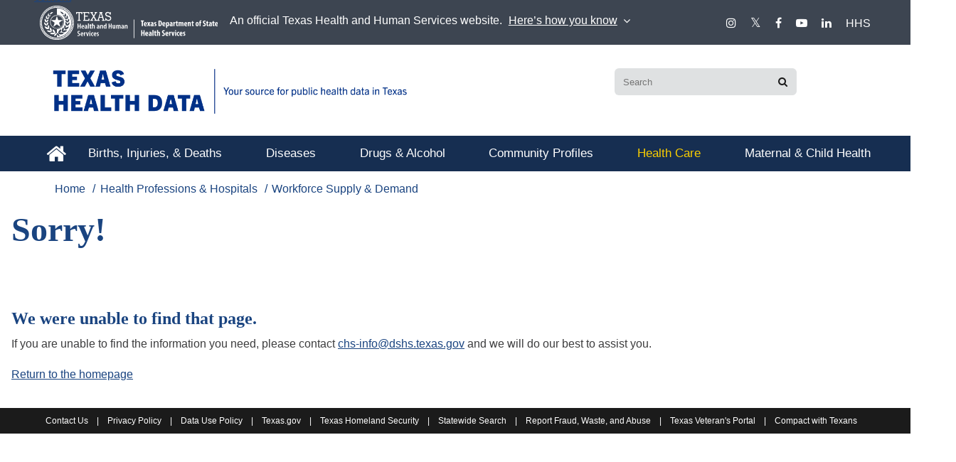

--- FILE ---
content_type: text/html; charset=utf-8
request_url: https://healthdata.dshs.texas.gov/dashboard/health-care-workforce/hprc/workforce-supply-and-demand
body_size: 97997
content:
<!DOCTYPE html>
<html lang="en">
<head>
    <!-- Google Tag Manager -->
    <script nonce="firstScript">
        (function (w, d, s, l, i) {
            w[l] = w[l] || []; w[l].push({
                'gtm.start':
                    new Date().getTime(), event: 'gtm.js'
            }); var f = d.getElementsByTagName(s)[0],
                j = d.createElement(s), dl = l != 'dataLayer' ? '&l=' + l : ''; j.async = true; j.src =
                    'https://www.googletagmanager.com/gtm.js?id=' + i + dl; f.parentNode.insertBefore(j, f);
        })(window, document, 'script', 'dataLayer', 'GTM-PQW6M9P');</script>
    <!-- End Google Tag Manager -->

    <meta http-equiv="X-UA-Compatible" content="IE=10, IE=9, IE=8, IE=EDGE, chrome=1">
    <meta charset="utf-8" />
    <meta name="viewport" content="width=device-width, initial-scale=1" />
    <meta name="description" />
    <meta name="keywords" />

    <link rel="stylesheet" type="text/css" href="/Scripts/slick-1.8.1/slick/slick.css" />
    <link rel="stylesheet" type="text/css" href="/Scripts/slick-1.8.1/slick/slick-theme.css" />
    <link href="/Content/favicon.ico" rel="shortcut icon" type="image/ico" />
    <link href="/Content/css/font-awesome.min.css" type="text/css" rel="stylesheet" />
    <link href="/Content/css/styles.min.css" type="text/css" rel="stylesheet" />


    <title>Texas Health Data - </title>
</head>
<body>
    <!-- Google Tag Manager (noscript) -->
    <noscript>
        <iframe src="https://www.googletagmanager.com/ns.html?id=GTM-PQW6M9P"
                height="0" width="0" class="iframe-style"></iframe>
    </noscript>
    <!-- End Google Tag Manager (noscript) -->
    <div class="header-dshs-links">
    <div class="header-dshs-links-wrapper">
        
        <div id="dshs-logo" class="dshs-logo2">
            <a href="https://www.dshs.texas.gov/" target='_blank'>
                <img src="/Content/Images/dshslogo.svg" title="Department of State Health Services" alt="DSHS Logo" />
            </a>
            <p class="thhs-text1">An official Texas Health and Human Services website.</p>
            <a class="thhs-text2" id="howToKnow">Here’s how you know</a>
            <i class="fa fa-angle-down thhs-text3" id="caret"></i>
        </div>
        <ol>
            <li><a href="https://www.instagram.com/TexasDSHS/" title="Texas DSHS on Instagram" target="_blank" class="fa fa-instagram"></a></li>
            <li><a href="https://x.com/TexasDSHS" title="Texas DSHS on X" target="_blank" class="xdotcomLogo">&#x1D54F;</a></li>
            <li><a href="https://www.facebook.com/TexasDSHS" title="Texas DSHS on Facebook" target="_blank" class="fa fa-facebook"></a></li>
            <li><a href="https://www.youtube.com/TexasDSHS" title="Texas DSHS on Youtube" target="_blank" class="fa fa-youtube-play"></a></li>
            <li><a href="https://www.linkedin.com/company/TexasDSHS" target="_blank" title="Texas DSHS on LinkedIn" class="fa fa-linkedin"></a></li>
            <li><a href="https://hhs.texas.gov/" target="_blank" title="Texas Health and Human Services">HHS</a></li>
        </ol>
    </div>
</div>
<div class="how-to-know-hidden" id="howToKnowContent">
    <div class="how-to-know-left">
        <img src="https://www.hhs.texas.gov/sites/default/files/assets/hhsds/icon-dot-gov.svg" alt="blue icon of a government building" />
        <span class="how-to-text">
            <b>Official websites use the Texas HHS logo.</b>
            <p class="how-to-p-tag">The Texas HHS logo means this is an official website of Texas Health and Human Services.</p>
        </span>
    </div>
    <div class="how-to-know-right">
        <img src="https://www.hhs.texas.gov/sites/default/files/assets/hhsds/icon-https.svg" alt="green icon of a lock" />
        <span class="how-to-text">
            <b>The site is secure.</b>
            <p class="how-to-p-tag">The https:// ensures that you are connecting to the official website and that any information you provide is encrypted and transmitted securely.</p>
        </span>
    </div>
</div>
<div class="mobile-header">
    <img src="/Content/Images/dshslogo.svg" alt="Texas HHS and DSHS logo" />
</div>
<header>
    <div>
        <a class="skiplink" href="#main">Skip to main content</a>
    </div>
    <div class="header-wrapper">
        <div class="header-left-column">

            <button class="hamburger-menu" id="mobile-nav"><i class="fa fa-bars fa-2x"></i></button>

            
            
            <a class="wordmark" href="/">
                <img class="wordmark" alt="Texas Health Data Your source for public health data in texas" />
            </a>
            
            <section class="all-search-mobile">
                <input type="text" placeholder="Search" id="all-search-bar-mobile" class="all-search-content-empty" />
                <span class="fa fa-search all-search-icon-empty" id="all-search-icon-mobile"></span>
                <div id="all-results-mobile" class="results-hidden"></div>
            </section>
        </div>
        <div class="header-right-column">
            <section class="all-search-grid" id="all-search-grid">
                <input type="text" placeholder="Search" id="all-search-bar" class="all-search-content-empty" />
                <span class="fa fa-search all-search-icon-empty" id="all-search-icon"></span>
                <div id="all-results" class="results-hidden"></div>
            </section>
            
            
        </div>
    </div>

    <div class="hidden-mobile-nav" id="mobile-nav-options">
        <button class="arrow-back" id="arrow-back">Back</button>
        <div class="showFirstMobileMenu" id="first-mobile-page">
            <a href="/" title="Home" class="fa fa-home fa-style1"></a>
            <p id="birthsDeaths">Births, Injuries, & Deaths</p>
            <p id="diseases">Diseases</p>
            <p id="drugsAlcohol">Drugs & Alcohol</p>
            <p id="communityHealth">Community Profiles</p>
            <p id="healthcare">Health Care</p>
            <p id="maternalChildHealth">Maternal & Child Health</p>
        </div>

        <div class="bdMenuHidden" id="bdOptions">
            <a href="/dashboard/births-and-deaths/birth-defects">Birth Defects</a>
            <a href="/dashboard/births-and-deaths/live-births">Live Births</a>
            <a href="/dashboard/injuries/ems-911-run-times">Emergency Medical Services (EMS) 911 Run Times</a>
            <a href="/dashboard/injuries/ems-demographics">EMS - Demographics</a>
            <a href="/dashboard/injuries/trauma-demographics">Trauma - Demographics</a>
            <a href="/dashboard/births-and-deaths/deaths">Deaths</a>
            <a href="/dashboard/births-and-deaths/infant-mortality-and-morbidity">Infant Mortality and Morbidity</a>
            <a href="/dashboard/births-and-deaths/youth-suicides-in-texas">Youth Suicides in Texas</a>

        </div>

        <div class="diseasesMenuHidden" id="diseasesOptions">
            <a href="https://texas-respiratory-illness-dashboard-txdshsea.hub.arcgis.com/">Texas Respiratory Virus Surveillance</a>
            <a href="/dashboard/diseases/tuberculosis-in-texas">Tuberculosis in Texas</a>
            <a href="https://www.dshs.texas.gov/covid-19-coronavirus-disease-2019/texas-covid-19-data">COVID-19</a>
            <a href="/dashboard/diseases/congenital-syphilis">Congenital Syphilis</a>
            <a href="/dashboard/diseases/sexually-transmitted-diseases">Sexually Transmitted Diseases</a>
            <a href="https://www.cancer-rates.com/tx/">Cancer</a>
            <a href="/dashboard/diseases/chronic-disease">Chronic Disease</a>
            <a href="/dashboard/diseases/new-hiv-diagnoses-summary">New HIV Diagnoses Summary</a>
            <a href="/dashboard/diseases/people-living-with-hiv">People Living with HIV</a>
            <a href="/dashboard/diseases/vaccine-conscientious-exemption-requests">Vaccine-Conscientious Exemption Requests</a>

        </div>

        <div class="daMenuHidden" id="daOptions">
            <a href="/dashboard/drugs-and-alcohol/all-drugs/drug-related-deaths">Drug-Related Deaths</a>
            <a href="/dashboard/drugs-and-alcohol/all-drugs/ems-reported-non-fatal-drug-poisonings">EMS-Related Non-Fatal Drug Poisonings</a>
            <a href="/dashboard/drugs-and-alcohol/all-drugs/fentanyl-trends">Fentanyl Trends</a>
            <a href="/dashboard/drugs-and-alcohol/all-drugs/naloxone-distribution-interactive-map">Naloxone Distribution Interactive Map</a>
            <a href="/dashboard/drugs-and-alcohol/all-drugs/non-fatal-drug-poisoning-hopsital-data">Non-fatal Drug Poisoning Hospital Data</a>
            <a href="/dashboard/drugs-and-alcohol/all-drugs/texas-prescription-monitoring-program">Texas Prescription Monitoring Program</a>
            <a href="/dashboard/drugs-and-alcohol/surveys/texas-school-survey-of-drugs-and-alcohol/dashboard/drugs-and-alcohol/surveys/texas-school-survey-of-drugs-and-alcohol">Texas School Survey of Drugs & Alcohol Use</a>
            <a href="/dashboard/drugs-and-alcohol/surveys/texas-college-survey-of-substance-use">Texas College Survey of Substance Use</a>
            <a href="/dashboard/drugs-and-alcohol/poison-center-calls/Cannabinoid-related-poison-center-calls">Cannabinoid-Related Poison Center Calls</a>
            <a href="/dashboard/drugs-and-alcohol/poison-center-calls/opioid-related-poison-calls">Opioid-Related Poison Center Calls</a>
        </div>

        <div class="chMenuHidden" id="chOptions">
            <a href="/dashboard/environmental-health/carbon-monoxide-related-poison-calls">Carbon Monoxide-Related Poison Center Calls</a>
            <a href="/dashboard/surveys-and-profiles/behavioral-risk-factor-surveillance-system">Behavioral Risk Factor Surveillance System</a>
            <a href="/dashboard/surveys-and-profiles/health-facts-profiles/chronic-disease">Chronic Disease</a>
            <a href="/dashboard/mental-health/mental-health">Mental Health</a>
            <a href="/dashboard/surveys-and-profiles/school-health-profiles">School Health Profiles</a>
            <a href="/dashboard/surveys-and-profiles/youth-risk-behavior-survey">Youth Risk Behavior Survey</a>
            <a href="/dashboard/surveys-and-profiles/health-facts-profiles/health-behaviors">Health Behaviors</a>
            <a href="/dashboard/surveys-and-profiles/health-facts-profiles/health-care-resources">Health Care Resources</a>
            <a href="/dashboard/surveys-and-profiles/health-facts-profiles/population-profiles">Population Profiles</a>
            <a href="/dashboard/archive/surveys-and-profiles/health-facts-profiles/health-facts-profile-2014-2015">Health Facts Profile (2014-2015)</a>
            <a href="/dashboard/archive/surveys-and-profiles/health-facts-profiles/health-facts-profile-2012-2013">Health Facts Profile (2012-2013)</a>
        </div>

        <div class="hcMenuHidden" id="hcOptions">
            <a href="/dashboard/health-care-workforce/hprc/health-profession-fact-sheets">Health Profession Fact Sheets</a>
            <a href="/dashboard/health-care-workforce/hprc/health-profession-supply">Health Profession Supply</a>
            <a href="/dashboard/health-care-workforce/hprc/workforce-supply-and-demand-projections">Workforce Supply & Demand Projections</a>
            <a href="/dashboard/health-care-workforce/tcnws/professional-nursing-education">Professional Nursing Education</a>
            <a href="/dashboard/health-care-workforce/tcnws/vocational-nursing-education">Vocational Nursing Education</a>
            <a href="/dashboard/health-care-workforce/tcnws/workforce-supply-and-demand-projections">Workforce Supply & Demand Projections</a>
            <a href="/dashboard/hospitals/discharge-and-mortality">Discharge & Mortality</a>
            <a href="/dashboard/hospitals/emergency-department-use">Emergency Department Use</a>
            <a href="/dashboard/hospitals/inpatient-use">Inpatient Use</a>
            <a href="/dashboard/hospitals/outpatient-use">Outpatient Use</a>
            <a href="/dashboard/hospitals/texas-hospital-data">Texas Hospital Data</a>
            <a href="/dashboards/hospitals/quality-indicators">Hospital Quality Indicators</a>
            <a href="/dashboard/hospitals/potentially-preventable-complications">Potentially Preventable Complications</a>
            <a href="/dashboard/hospitals/potentially-preventable-readmissions">Potentially Preventable Readmissions</a>
            <a href="/dashboard/hospitals/potentially-preventable-visits">Potentially Preventable Visits</a>

        </div>

        <div class="mchMenuHidden" id="mchOptions">
            <a href="/dashboard/maternal-and-child-health/infant-health/birth-defects">Birth Defects</a>
            <a href="/dashboard/maternal-and-child-health/infant-health/birth-demographics">Birth Demographics</a>
            <a href="/dashboard/maternal-and-child-health/infant-health/congenital-syphilis">Congenital Syphilis</a>
            <a href="/dashboard/maternal-and-child-health/infant-health/infant-health-practices">Infant Health Practices</a>
            <a href="/dashboard/maternal-and-child-health/infant-health/infant-mortality-and-morbidity">Infant Mortality and Morbidity</a>
            <a href="/dashboard/maternal-and-child-health/maternal-health/maternal-health">Maternal Health</a>
            <a href="/dashboard/maternal-and-child-health/maternal-health/maternal-mortality-morbidity-review-committee">Maternal Mortality and Morbidity Review Committee</a>
            <a href="/dashboard/maternal-and-child-health/maternal-health/prenatal-delivery-and-postpartum-care">Prenatal, Delivery, and Postpartum Care</a>
            <a href="/dashboard/maternal-and-child-health/maternal-health/pregnancy-related-mortality-ratios">Pregnancy-Related Mortality Ratios</a>
            <a href="/dashboard/surveys-and-profiles/pregnancy-risk-assessment-monitoring-system">Pregnancy Risk Assessment Monitoring System</a>
            <a href="/dashboard/maternal-and-child-health/maternal-health/severe-maternal-morbidity">Severe Maternal Morbidity</a>
            <a href="/dashboard/maternal-and-child-health/maternal-health/texas-aim">Texas AIM</a>

        </div>
    </div>
</header>

<script type="module" nonce="howToKnow">
    const howToKnow = document.getElementById("howToKnow")
    const howToKnowContent = document.getElementById("howToKnowContent")
    const caret = document.getElementById("caret")
    const searchBar = document.getElementById("all-search-grid")
    
    const currDeviceSize = screen.height * screen.width;


    howToKnow.addEventListener("click", () => {
        if (howToKnowContent.classList.contains("how-to-know-hidden")) {
            howToKnowContent.classList.remove("how-to-know-hidden")
            howToKnowContent.classList.add("how-to-know-show")
            caret.classList.remove("fa-angle-down")
            caret.classList.add("fa-angle-up")
            if (currDeviceSize <= 2000000) {
                searchBar.style.setProperty("top", "15rem")
            } else {
                searchBar.style.setProperty("top", "13.5rem")
            }

        } else {
            howToKnowContent.classList.add("how-to-know-hidden")
            howToKnowContent.classList.remove("how-to-know-show")
            caret.classList.add("fa-angle-down")
            caret.classList.remove("fa-angle-up")
            searchBar.style.setProperty("top", "5.5rem")

        }

    })
</script>

<script type="module" nonce="searchLogic">
    //search logic

    import data from '/Scripts/searchKeywords.js';
    import Fuse from 'https://cdn.jsdelivr.net/npm/fuse.js@6.6.2/dist/fuse.esm.min.js'

    document.addEventListener("DOMContentLoaded", () => {
        document.body.addEventListener("click", () => {
            if (event.target && event.target === inputElement || event.target && inputElement.contains(event.target)) {
                return
            }
            allResultsContainer.innerHTML = ''
            allResultsContainer.classList.remove("results-shown")
            allResultsContainer.classList.add("results-hidden")
            inputElement.classList.remove("all-search-content-input")
            inputElement.classList.add("all-search-content-empty")
            searchIcon.classList.add("all-search-icon-empty")
            searchIcon.classList.remove("all-search-icon-on-input")
        });
        function allSearchTabs(query) {
            const fuseData = [];

            data.forEach(item => {
                const { category, associatedData } = item;

                for (const [tab, { src, keywords }] of Object.entries(associatedData)) {
                    keywords.forEach(group => {
                        const groupName = Object.keys(group)[0];
                        const groupKeywords = group[groupName];

                        if (Array.isArray(groupKeywords)) {
                            fuseData.push({
                                category,
                                tab,
                                src,
                                group: groupName,
                                keywordList: groupKeywords
                            });
                        }
                    });
                }
            });

            const fuse = new Fuse(fuseData, {
                keys: ['keywordList'],
                threshold: 0.35,
                distance: 100,
                minMatchCharLength: 2,
                includeScore: true
            });

            const exactMatches = fuseData.filter(item =>
                Array.isArray(item.keywordList) &&
                item.keywordList.some(kw => kw.toLowerCase().includes(query.toLowerCase()))
            );

            const fuzzyResults = fuse.search(query)
                .filter(r => r.score <= 0.4)
                .map(r => r.item);

            const seen = new Set();
            const combinedResults = [...exactMatches, ...fuzzyResults].filter(item => {
                const id = `${item.category}-${item.tab}-${item.group}`;
                if (seen.has(id)) return false;
                seen.add(id);
                return true;
            });

            const allResultsContainer = document.getElementById('all-results');
            allResultsContainer.innerHTML = '';



            if (combinedResults.length === 0) {
                const noResults = document.createElement('p');
                noResults.className = 'no-results';
                noResults.textContent = 'No results found';
                allResultsContainer.appendChild(noResults);
                return;
            }

            const categorized = {};
            combinedResults.forEach(item => {
                if (!categorized[item.category]) categorized[item.category] = {};
                if (!categorized[item.category][item.tab]) categorized[item.category][item.tab] = [];
                categorized[item.category][item.tab].push(item);
            });

            for (const category in categorized) {
                const categoryHeader = document.createElement('h6');
                const breakLine = document.createElement('hr');
                categoryHeader.className = 'result-category';
                categoryHeader.textContent = category;
                allResultsContainer.appendChild(categoryHeader);
                allResultsContainer.appendChild(breakLine);

                for (const tab in categorized[category]) {
                    const tabContainer = document.createElement('a');
                    tabContainer.className = 'result-tab-container';

                    const tabTitle = document.createElement('p');
                    tabTitle.className = 'result-tab-title';
                    tabTitle.textContent = tab
                    tabContainer.appendChild(tabTitle)
                    allResultsContainer.appendChild(tabContainer);

                    categorized[category][tab].forEach(({ group, src }) => {
                        const resultItem = document.createElement('p');
                        resultItem.classList.add("result-item");
                        if (group !== "home") {
                            resultItem.innerHTML = `<i class="fa fa-star fa-style2"></i>${group}`;
                        }

                        tabContainer.href = src;
                        tabContainer.appendChild(resultItem);
                    });
                }
            }
        }
        const allResultsContainer = document.getElementById('all-results');
        const inputElement = document.getElementById('all-search-bar');
        //console.log(inputElement);
        const searchIcon = document.getElementById('all-search-icon');
        if (inputElement) {
            inputElement.addEventListener('input', (event) => {
                inputElement.classList.remove("all-search-content-empty")
                inputElement.classList.add("all-search-content-input")
                searchIcon.classList.remove("all-search-icon-empty")
                searchIcon.classList.add("all-search-icon-on-input")
                allResultsContainer.classList.remove("results-hidden")
                allResultsContainer.classList.add("all-results-shown")
                const query = event.target.value;
                //console.log(query)
                if (query.length !== 0) {

                    allResultsContainer.classList.remove("results-hidden")
                    allResultsContainer.classList.add("all-results-shown")
                    allSearchTabs(query);
                } else {
                    allResultsContainer.innerHTML = ''
                    allResultsContainer.classList.remove("all-results-shown")
                    allResultsContainer.classList.add("results-hidden")
                    inputElement.classList.remove("all-search-content-input")
                    searchIcon.classList.add("all-search-icon-empty")
                    searchIcon.classList.remove("all-search-icon-on-input")
                    inputElement.classList.add("all-search-content-empty")
                }

            });
        }

        document.body.addEventListener("click", () => {
            allResultsContainer.innerHTML = ''
            allResultsContainer.classList.remove("results-shown")
            allResultsContainer.classList.add("results-hidden")
            inputElement.classList.remove("all-search-content-input")
            inputElement.classList.add("all-search-content-empty")
            searchIcon.classList.add("all-search-icon-empty")
            searchIcon.classList.remove("all-search-icon-on-input")
        });


    })
</script>

<script type="module" nonce="mobileSearchLogic">
    //search logic

    import data from '/Scripts/searchKeywords.js';
    import Fuse from 'https://cdn.jsdelivr.net/npm/fuse.js@6.6.2/dist/fuse.esm.min.js'

    if (screen.width <= 860) {
        document.addEventListener("DOMContentLoaded", () => {
            document.body.addEventListener("click", () => {
                if (event.target && event.target === inputElement || event.target && inputElement.contains(event.target)) {
                    return
                }
                allResultsMobile.innerHTML = ''
                allResultsMobile.classList.remove("results-shown")
                allResultsMobile.classList.add("results-hidden")
                inputMobileElement.classList.remove("all-search-content-input")
                inputMobileElement.classList.add("all-search-content-empty")
                searchIconMobile.classList.add("all-search-icon-empty")
                searchIconMobile.classList.remove("all-search-icon-on-input")
            });
            function allSearchTabs(query) {
                const fuseData = [];

                data.forEach(item => {
                    const { category, associatedData } = item;

                    for (const [tab, { src, keywords }] of Object.entries(associatedData)) {
                        keywords.forEach(group => {
                            const groupName = Object.keys(group)[0];
                            const groupKeywords = group[groupName];

                            if (Array.isArray(groupKeywords)) {
                                fuseData.push({
                                    category,
                                    tab,
                                    src,
                                    group: groupName,
                                    keywordList: groupKeywords
                                });
                            }
                        });
                    }
                });

                const fuse = new Fuse(fuseData, {
                    keys: ['keywordList'],
                    threshold: 0.35,
                    distance: 100,
                    minMatchCharLength: 2,
                    includeScore: true
                });

                const exactMatches = fuseData.filter(item =>
                    Array.isArray(item.keywordList) &&
                    item.keywordList.some(kw => kw.toLowerCase().includes(query.toLowerCase()))
                );

                const fuzzyResults = fuse.search(query)
                    .filter(r => r.score <= 0.4)
                    .map(r => r.item);

                const seen = new Set();
                const combinedResults = [...exactMatches, ...fuzzyResults].filter(item => {
                    const id = `${item.category}-${item.tab}-${item.group}`;
                    if (seen.has(id)) return false;
                    seen.add(id);
                    return true;
                });

                const allResultsMobile = document.getElementById('all-results-mobile');
                allResultsMobile.innerHTML = '';



                if (combinedResults.length === 0) {
                    const noResults = document.createElement('p');
                    noResults.className = 'no-results';
                    noResults.textContent = 'No results found';
                    allResultsMobile.appendChild(noResults);
                    return;
                }

                const categorized = {};
                combinedResults.forEach(item => {
                    if (!categorized[item.category]) categorized[item.category] = {};
                    if (!categorized[item.category][item.tab]) categorized[item.category][item.tab] = [];
                    categorized[item.category][item.tab].push(item);
                });

                for (const category in categorized) {
                    const categoryHeader = document.createElement('h6');
                    const breakLine = document.createElement('hr');
                    categoryHeader.className = 'result-category';
                    categoryHeader.textContent = category;
                    allResultsMobile.appendChild(categoryHeader);
                    allResultsMobile.appendChild(breakLine);

                    for (const tab in categorized[category]) {
                        const tabContainer = document.createElement('a');
                        tabContainer.className = 'result-tab-container';

                        const tabTitle = document.createElement('p');
                        tabTitle.className = 'result-tab-title';
                        tabTitle.textContent = tab
                        tabContainer.appendChild(tabTitle)
                        allResultsMobile.appendChild(tabContainer);

                        categorized[category][tab].forEach(({ group, src }) => {
                            const resultItem = document.createElement('p');
                            resultItem.classList.add("result-item");
                            if (group !== "home") {
                                resultItem.innerHTML = `<i class="fa fa-star fa-style2"></i>${group}`;
                            }

                            tabContainer.href = src;
                            tabContainer.appendChild(resultItem);
                        });
                    }
                }
            }
            const allResultsMobile = document.getElementById('all-results-mobile');
            const inputMobileElement = document.getElementById('all-search-bar-mobile');
            //console.log(inputElement);
            const searchIconMobile = document.getElementById('all-search-icon-mobile');
            if (inputMobileElement) {
                inputMobileElement.addEventListener('input', (event) => {
                    inputMobileElement.classList.remove("all-search-content-empty")
                    inputMobileElement.classList.add("all-search-content-input")
                    searchIconMobile.classList.remove("all-search-icon-empty")
                    searchIconMobile.classList.add("all-search-icon-on-input")
                    allResultsMobile.classList.remove("results-hidden")
                    allResultsMobile.classList.add("all-results-shown")
                    const query = event.target.value;
                    //console.log(query)
                    if (query.length !== 0) {

                        allResultsMobile.classList.remove("results-hidden")
                        allResultsMobile.classList.add("all-results-shown")
                        allSearchTabs(query);
                    } else {
                        allResultsMobile.innerHTML = ''
                        allResultsMobile.classList.remove("all-results-shown")
                        allResultsMobile.classList.add("results-hidden")
                        inputMobileElement.classList.remove("all-search-content-input")
                        searchIconMobile.classList.add("all-search-icon-empty")
                        searchIconMobile.classList.remove("all-search-icon-on-input")
                        inputMobileElement.classList.add("all-search-content-empty")
                    }

                });
            }

            document.body.addEventListener("click", () => {
                allResultsMobile.innerHTML = ''
                allResultsMobile.classList.remove("results-shown")
                allResultsMobile.classList.add("results-hidden")
                inputMobileElement.classList.remove("all-search-content-input")
                inputMobileElement.classList.add("all-search-content-empty")
                searchIconMobile.classList.add("all-search-icon-empty")
                searchIconMobile.classList.remove("all-search-icon-on-input")
            });


        })
    }

</script>

<script type="text/javascript" nonce="mobileNav">

    const button = document.getElementById('mobile-nav')
    const mobileNav = document.getElementById('mobile-nav-options')
    const firstPage = document.getElementById('first-mobile-page')
    const backButton = document.getElementById('arrow-back')

    //first page buttons
    const birthsDeaths = document.getElementById('birthsDeaths')
    const diseases = document.getElementById('diseases')
    const drugsAlcohol = document.getElementById('drugsAlcohol')
    const communityHealth = document.getElementById('communityHealth')
    const healthcare = document.getElementById('healthcare')
    const maternalChildHealth = document.getElementById('maternalChildHealth')

    //second page options
    const bdOptions = document.getElementById('bdOptions')
    const diseasesOptions = document.getElementById('diseasesOptions')
    const daOptions = document.getElementById('daOptions')
    const chOptions = document.getElementById('chOptions')
    const hcOptions = document.getElementById('hcOptions')
    const mchOptions = document.getElementById('mchOptions')

    //hamburger menu
    if (button) {
        button.addEventListener("click", () => {
            let isHidden = mobileNav.classList.contains("hidden-mobile-nav")
            if (isHidden) {
                mobileNav.classList.remove("hidden-mobile-nav")
                mobileNav.classList.add("show-mobile-nav")
            }
            if (!isHidden) {
                mobileNav.classList.remove("show-mobile-nav")
                mobileNav.classList.add("hidden-mobile-nav")
            }

        })
    }


    birthsDeaths.addEventListener("click", () => {
        firstPage.classList.remove("showFirstMobileMenu")
        firstPage.classList.add("hideFirstMobileMenu")
        bdOptions.classList.remove("bdMenuHidden")
        bdOptions.classList.add("bdMenuShow")
        backButton.classList.remove('arrow-back')
        backButton.classList.add('show-arrow-back')
    })

    diseases.addEventListener("click", () => {
        firstPage.classList.remove("showFirstMobileMenu")
        firstPage.classList.add("hideFirstMobileMenu")
        diseasesOptions.classList.remove("diseasesMenuHidden")
        diseasesOptions.classList.add("diseasesMenuShow")
        backButton.classList.remove('arrow-back')
        backButton.classList.add('show-arrow-back')
    })

    drugsAlcohol.addEventListener("click", () => {
        firstPage.classList.remove("showFirstMobileMenu")
        firstPage.classList.add("hideFirstMobileMenu")
        daOptions.classList.remove("daMenuHidden")
        daOptions.classList.add("daMenuShow")
        backButton.classList.remove('arrow-back')
        backButton.classList.add('show-arrow-back')
    })

    communityHealth.addEventListener("click", () => {
        firstPage.classList.remove("showFirstMobileMenu")
        firstPage.classList.add("hideFirstMobileMenu")
        chOptions.classList.remove("chMenuHidden")
        chOptions.classList.add("chMenuShow")
        backButton.classList.remove('arrow-back')
        backButton.classList.add('show-arrow-back')
    })

    healthcare.addEventListener("click", () => {
        firstPage.classList.remove("showFirstMobileMenu")
        firstPage.classList.add("hideFirstMobileMenu")
        hcOptions.classList.remove("hcMenuHidden")
        hcOptions.classList.add("hcMenuShow")
        backButton.classList.remove('arrow-back')
        backButton.classList.add('show-arrow-back')
    })

    maternalChildHealth.addEventListener("click", () => {
        firstPage.classList.remove("showFirstMobileMenu")
        firstPage.classList.add("hideFirstMobileMenu")
        mchOptions.classList.remove("mchMenuHidden")
        mchOptions.classList.add("mchMenuShow")
        backButton.classList.remove('arrow-back')
        backButton.classList.add('show-arrow-back')
    })

    //back button
    backButton.addEventListener('click', () => {
        backButton.classList.remove('show-arrow-back')
        backButton.classList.add('arrow-back')
        firstPage.classList.add("showFirstMobileMenu")
        firstPage.classList.remove("hideFirstMobileMenu")
        bdOptions.classList.add("bdMenuHidden")
        bdOptions.classList.remove("bdMenuShow")
        diseasesOptions.classList.add("diseasesMenuHidden")
        diseasesOptions.classList.remove("diseasesMenuShow")
        daOptions.classList.add("daMenuHidden")
        daOptions.classList.remove("daMenuShow")
        chOptions.classList.add("chMenuHidden")
        chOptions.classList.remove("chMenuShow")
        hcOptions.classList.add("hcMenuHidden")
        hcOptions.classList.remove("hcMenuShow")
        mchOptions.classList.add("mchMenuHidden")
        mchOptions.classList.remove("mchMenuShow")
    })


</script>


    



<div class="new-nav" id="newNav">
            <a href="/" title="Home" class="fa fa-home fa-style-nav2"></a>


            <p id="item-0" role="button" aria-haspopup="true" aria-expanded="false" tabindex="0" class="inactive-nav">Births, Injuries, &amp; Deaths</p>
            <p id="item-1" role="button" aria-haspopup="true" aria-expanded="false" tabindex="0" class="inactive-nav">Diseases</p>
            <p id="item-2" role="button" aria-haspopup="true" aria-expanded="false" tabindex="0" class="inactive-nav">Drugs &amp; Alcohol</p>
            <p id="item-3" role="button" aria-haspopup="true" aria-expanded="false" tabindex="0" class="inactive-nav">Community Profiles</p>
            <p id="item-4" role="button" aria-haspopup="true" aria-expanded="false" tabindex="0" class="active-nav">Health Care</p>
            <p id="item-5" role="button" aria-haspopup="true" aria-expanded="false" tabindex="0" class="inactive-nav">Maternal &amp; Child Health</p>
    <p class="close-nav" id="close-nav-id" role="button" tabindex="0">close</p>
</div>

        <div class="hidden-1" id="0" role="group" aria-expanded="false" hidden="">
            <div class="content-left">
                <strong>Births, Injuries, &amp; Deaths</strong>
            </div>
            <div class="content-right">
                    <div id="list">
                        <span class="header-list">
                            <p>| Births</p>
                        </span>
                            <script type="text/javascript">
                                function confirmLeave() {
                                    const message = "You are now leaving the Texas Health Data website";
                                    return confirm(message);
                                }   
                            </script>
                            <span class="grouping">
                                    <a class="dash-name" href="/dashboard/births-and-deaths/birth-defects" tabindex="0">
                                        Birth Defects
                                    </a>
                            </span>
                            <script type="text/javascript">
                                function confirmLeave() {
                                    const message = "You are now leaving the Texas Health Data website";
                                    return confirm(message);
                                }   
                            </script>
                            <span class="grouping">
                                    <a class="dash-name" href="/dashboard/births-and-deaths/live-births" tabindex="0">
                                        Live Births
                                    </a>
                            </span>
                    </div>
                    <div id="list">
                        <span class="header-list">
                            <p>| Injuries</p>
                        </span>
                            <script type="text/javascript">
                                function confirmLeave() {
                                    const message = "You are now leaving the Texas Health Data website";
                                    return confirm(message);
                                }   
                            </script>
                            <span class="grouping">
                                    <a class="dash-name" href="/dashboard/injuries/ems-911-run-times" tabindex="0">
                                        Emergency Medical Service (EMS) 911 Run Times
                                    </a>
                            </span>
                            <script type="text/javascript">
                                function confirmLeave() {
                                    const message = "You are now leaving the Texas Health Data website";
                                    return confirm(message);
                                }   
                            </script>
                            <span class="grouping">
                                    <a class="dash-name" href="/dashboard/injuries/ems-demographics" tabindex="0">
                                        EMS - Demographics
                                    </a>
                            </span>
                            <script type="text/javascript">
                                function confirmLeave() {
                                    const message = "You are now leaving the Texas Health Data website";
                                    return confirm(message);
                                }   
                            </script>
                            <span class="grouping">
                                    <a class="dash-name" href="/dashboard/injuries/trauma-demographics" tabindex="0">
                                        Trauma - Demographics
                                    </a>
                            </span>
                    </div>
                    <div id="list">
                        <span class="header-list">
                            <p>| Deaths</p>
                        </span>
                            <script type="text/javascript">
                                function confirmLeave() {
                                    const message = "You are now leaving the Texas Health Data website";
                                    return confirm(message);
                                }   
                            </script>
                            <span class="grouping">
                                    <a class="dash-name" href="/dashboard/births-and-deaths/deaths" tabindex="0">
                                        Deaths
                                    </a>
                            </span>
                            <script type="text/javascript">
                                function confirmLeave() {
                                    const message = "You are now leaving the Texas Health Data website";
                                    return confirm(message);
                                }   
                            </script>
                            <span class="grouping">
                                    <a class="dash-name" href="/dashboard/births-and-deaths/infant-mortality-and-morbidity" tabindex="0">
                                        Infant Mortality and Morbidity
                                    </a>
                            </span>
                            <script type="text/javascript">
                                function confirmLeave() {
                                    const message = "You are now leaving the Texas Health Data website";
                                    return confirm(message);
                                }   
                            </script>
                            <span class="grouping">
                                    <a class="dash-name" href="/dashboard/births-and-deaths/youth-suicides-in-texas" tabindex="0">
                                        Youth Suicides in Texas
                                    </a>
                            </span>
                    </div>
                    <div id="list">
                        <span class="header-list">
                            <p>| Related Topics</p>
                        </span>
                            <script type="text/javascript">
                                function confirmLeave() {
                                    const message = "You are now leaving the Texas Health Data website";
                                    return confirm(message);
                                }   
                            </script>
                            <span class="grouping">
                                    <a class="dash-name" href="/dashboard/maternal-and-child-health/maternal-health/prenatal-delivery-and-postpartum-care" tabindex="0">
                                        Prenatal, Delivery, and Postpartum Care
                                    </a>
                            </span>
                            <script type="text/javascript">
                                function confirmLeave() {
                                    const message = "You are now leaving the Texas Health Data website";
                                    return confirm(message);
                                }   
                            </script>
                            <span class="grouping">
                                    <a class="dash-name" href="/dashboard/mental-health/mental-health" tabindex="0">
                                        Mental Health
                                    </a>
                            </span>
                            <script type="text/javascript">
                                function confirmLeave() {
                                    const message = "You are now leaving the Texas Health Data website";
                                    return confirm(message);
                                }   
                            </script>
                            <span class="grouping">
                                    <a class="dash-name" href="/dashboard/hospitals/discharge-and-mortality" tabindex="0">
                                        Discharge &amp; Mortality
                                    </a>
                            </span>
                            <script type="text/javascript">
                                function confirmLeave() {
                                    const message = "You are now leaving the Texas Health Data website";
                                    return confirm(message);
                                }   
                            </script>
                            <span class="grouping">
                                    <a class="dash-name" href="/dashboard/drugs-and-alcohol/all-drugs/drug-related-deaths" tabindex="0">
                                        Drug-Related Deaths
                                    </a>
                            </span>
                            <script type="text/javascript">
                                function confirmLeave() {
                                    const message = "You are now leaving the Texas Health Data website";
                                    return confirm(message);
                                }   
                            </script>
                            <span class="grouping">
                                    <a class="dash-name" href="/dashboard/drugs-and-alcohol/all-drugs/fentanyl-trends" tabindex="0">
                                        Fentanyl Trends
                                    </a>
                            </span>
                    </div>
            </div>
        </div>
        <div class="hidden-1" id="1" role="group" aria-expanded="false" hidden="">
            <div class="content-left">
                <strong>Diseases</strong>
            </div>
            <div class="content-right">
                    <div id="list">
                        <span class="header-list">
                            <p>| Infectious Diseases</p>
                        </span>
                            <script type="text/javascript">
                                function confirmLeave() {
                                    const message = "You are now leaving the Texas Health Data website";
                                    return confirm(message);
                                }   
                            </script>
                            <span class="grouping">
                                    <a onclick="return confirmLeave()" class="dash-name" href="https://texas-respiratory-illness-dashboard-txdshsea.hub.arcgis.com/" tabindex="0" target="_blank">Texas Respiratory Virus Surveillance <img src="/Content/Images/external-icon.png" alt="external icon" class="external-png" /></a>
                            </span>
                            <script type="text/javascript">
                                function confirmLeave() {
                                    const message = "You are now leaving the Texas Health Data website";
                                    return confirm(message);
                                }   
                            </script>
                            <span class="grouping">
                                    <a class="dash-name" href="/dashboard/diseases/tuberculosis-in-texas" tabindex="0">
                                        Tuberculosis in Texas
                                    </a>
                            </span>
                            <script type="text/javascript">
                                function confirmLeave() {
                                    const message = "You are now leaving the Texas Health Data website";
                                    return confirm(message);
                                }   
                            </script>
                            <span class="grouping">
                                    <a onclick="return confirmLeave()" class="dash-name" href="https://www.dshs.texas.gov/covid-19-coronavirus-disease-2019/texas-covid-19-data" tabindex="0" target="_blank">COVID-19 <img src="/Content/Images/external-icon.png" alt="external icon" class="external-png" /></a>
                            </span>
                            <script type="text/javascript">
                                function confirmLeave() {
                                    const message = "You are now leaving the Texas Health Data website";
                                    return confirm(message);
                                }   
                            </script>
                            <span class="grouping">
                                    <a class="dash-name" href="/dashboard/diseases/congenital-syphilis" tabindex="0">
                                        Congenital Syphilis
                                    </a>
                            </span>
                            <script type="text/javascript">
                                function confirmLeave() {
                                    const message = "You are now leaving the Texas Health Data website";
                                    return confirm(message);
                                }   
                            </script>
                            <span class="grouping">
                                    <a class="dash-name" href="/dashboard/diseases/sexually-transmitted-diseases" tabindex="0">
                                        Sexually Transmitted Diseases
                                    </a>
                            </span>
                    </div>
                    <div id="list">
                        <span class="header-list">
                            <p>| Chronic Diseases</p>
                        </span>
                            <script type="text/javascript">
                                function confirmLeave() {
                                    const message = "You are now leaving the Texas Health Data website";
                                    return confirm(message);
                                }   
                            </script>
                            <span class="grouping">
                                    <a onclick="return confirmLeave()" class="dash-name" href="https://www.cancer-rates.com/tx/" tabindex="0" target="_blank">Cancer <img src="/Content/Images/external-icon.png" alt="external icon" class="external-png" /></a>
                            </span>
                            <script type="text/javascript">
                                function confirmLeave() {
                                    const message = "You are now leaving the Texas Health Data website";
                                    return confirm(message);
                                }   
                            </script>
                            <span class="grouping">
                                    <a class="dash-name" href="/dashboard/diseases/chronic-disease" tabindex="0">
                                        Chronic Disease
                                    </a>
                            </span>
                            <script type="text/javascript">
                                function confirmLeave() {
                                    const message = "You are now leaving the Texas Health Data website";
                                    return confirm(message);
                                }   
                            </script>
                            <span class="grouping">
                                    <a class="dash-name" href="/dashboard/diseases/new-hiv-diagnoses-summary" tabindex="0">
                                        New HIV Diagnoses Summary
                                    </a>
                            </span>
                            <script type="text/javascript">
                                function confirmLeave() {
                                    const message = "You are now leaving the Texas Health Data website";
                                    return confirm(message);
                                }   
                            </script>
                            <span class="grouping">
                                    <a class="dash-name" href="/dashboard/diseases/people-living-with-hiv" tabindex="0">
                                        People Living with HIV
                                    </a>
                            </span>
                    </div>
                    <div id="list">
                        <span class="header-list">
                            <p>| Public Health and Exemptions</p>
                        </span>
                            <script type="text/javascript">
                                function confirmLeave() {
                                    const message = "You are now leaving the Texas Health Data website";
                                    return confirm(message);
                                }   
                            </script>
                            <span class="grouping">
                                    <a class="dash-name" href="/dashboard/diseases/vaccine-conscientious-exemption-requests" tabindex="0">
                                        Vaccine-Conscientious Exemption Requests
                                    </a>
                            </span>
                    </div>
            </div>
        </div>
        <div class="hidden-1" id="2" role="group" aria-expanded="false" hidden="">
            <div class="content-left">
                <strong>Drugs &amp; Alcohol</strong>
            </div>
            <div class="content-right">
                    <div id="list">
                        <span class="header-list">
                            <p>| All Drugs</p>
                        </span>
                            <script type="text/javascript">
                                function confirmLeave() {
                                    const message = "You are now leaving the Texas Health Data website";
                                    return confirm(message);
                                }   
                            </script>
                            <span class="grouping">
                                    <a class="dash-name" href="/dashboard/drugs-and-alcohol/all-drugs/drug-related-deaths" tabindex="0">
                                        Drug-Related Deaths
                                    </a>
                            </span>
                            <script type="text/javascript">
                                function confirmLeave() {
                                    const message = "You are now leaving the Texas Health Data website";
                                    return confirm(message);
                                }   
                            </script>
                            <span class="grouping">
                                    <a class="dash-name" href="/dashboard/drugs-and-alcohol/all-drugs/ems-reported-non-fatal-drug-poisonings" tabindex="0">
                                        EMS-Reported Non-Fatal Drug Poisonings
                                    </a>
                            </span>
                            <script type="text/javascript">
                                function confirmLeave() {
                                    const message = "You are now leaving the Texas Health Data website";
                                    return confirm(message);
                                }   
                            </script>
                            <span class="grouping">
                                    <a class="dash-name" href="/dashboard/drugs-and-alcohol/all-drugs/fentanyl-trends" tabindex="0">
                                        Fentanyl Trends
                                    </a>
                            </span>
                            <script type="text/javascript">
                                function confirmLeave() {
                                    const message = "You are now leaving the Texas Health Data website";
                                    return confirm(message);
                                }   
                            </script>
                            <span class="grouping">
                                    <a class="dash-name" href="/dashboard/drugs-and-alcohol/all-drugs/naloxone-distribution-interactive-map" tabindex="0">
                                        Naloxone Distribution Interactive Map
                                    </a>
                            </span>
                            <script type="text/javascript">
                                function confirmLeave() {
                                    const message = "You are now leaving the Texas Health Data website";
                                    return confirm(message);
                                }   
                            </script>
                            <span class="grouping">
                                    <a class="dash-name" href="/dashboard/drugs-and-alcohol/all-drugs/non-fatal-drug-poisoning-hopsital-data" tabindex="0">
                                        Non-fatal Drug Poisoning Hospital Data
                                    </a>
                            </span>
                            <script type="text/javascript">
                                function confirmLeave() {
                                    const message = "You are now leaving the Texas Health Data website";
                                    return confirm(message);
                                }   
                            </script>
                            <span class="grouping">
                                    <a class="dash-name" href="/dashboard/drugs-and-alcohol/all-drugs/texas-prescription-monitoring-program" tabindex="0">
                                        Texas Prescription Monitoring Program
                                    </a>
                            </span>
                    </div>
                    <div id="list">
                        <span class="header-list">
                            <p>| Drug and Alcohol Surveys</p>
                        </span>
                            <script type="text/javascript">
                                function confirmLeave() {
                                    const message = "You are now leaving the Texas Health Data website";
                                    return confirm(message);
                                }   
                            </script>
                            <span class="grouping">
                                    <a class="dash-name" href="/dashboard/drugs-and-alcohol/surveys/texas-school-survey-of-drugs-and-alcohol" tabindex="0">
                                        Texas School Survey of Drugs &amp; Alcohol Use
                                    </a>
                            </span>
                            <script type="text/javascript">
                                function confirmLeave() {
                                    const message = "You are now leaving the Texas Health Data website";
                                    return confirm(message);
                                }   
                            </script>
                            <span class="grouping">
                                    <a class="dash-name" href="/dashboard/drugs-and-alcohol/surveys/texas-college-survey-of-substance-use" tabindex="0">
                                        Texas College Survey of Substance Use
                                    </a>
                            </span>
                    </div>
                    <div id="list">
                        <span class="header-list">
                            <p>| Poison Center Calls</p>
                        </span>
                            <script type="text/javascript">
                                function confirmLeave() {
                                    const message = "You are now leaving the Texas Health Data website";
                                    return confirm(message);
                                }   
                            </script>
                            <span class="grouping">
                                    <a class="dash-name" href="/dashboard/drugs-and-alcohol/poison-center-calls/Cannabinoid-related-poison-center-calls" tabindex="0">
                                        Cannabinoid-Related Poison Center Calls
                                    </a>
                            </span>
                            <script type="text/javascript">
                                function confirmLeave() {
                                    const message = "You are now leaving the Texas Health Data website";
                                    return confirm(message);
                                }   
                            </script>
                            <span class="grouping">
                                    <a class="dash-name" href="/dashboard/drugs-and-alcohol/poison-center-calls/opioid-related-poison-calls" tabindex="0">
                                        Opioid-Related Poison Center Calls
                                    </a>
                            </span>
                    </div>
            </div>
        </div>
        <div class="hidden-1" id="3" role="group" aria-expanded="false" hidden="">
            <div class="content-left">
                <strong>Community Profiles</strong>
            </div>
            <div class="content-right">
                    <div id="list">
                        <span class="header-list">
                            <p>| Environmental Health</p>
                        </span>
                            <script type="text/javascript">
                                function confirmLeave() {
                                    const message = "You are now leaving the Texas Health Data website";
                                    return confirm(message);
                                }   
                            </script>
                            <span class="grouping">
                                    <a class="dash-name" href="/dashboard/environmental-health/carbon-monoxide-related-poison-calls" tabindex="0">
                                        Carbon Monoxide-Related Poison Center Calls
                                    </a>
                            </span>
                    </div>
                    <div id="list">
                        <span class="header-list">
                            <p>| Surveys &amp; Profiles</p>
                        </span>
                            <script type="text/javascript">
                                function confirmLeave() {
                                    const message = "You are now leaving the Texas Health Data website";
                                    return confirm(message);
                                }   
                            </script>
                            <span class="grouping">
                                    <a class="dash-name" href="/dashboard/surveys-and-profiles/behavioral-risk-factor-surveillance-system" tabindex="0">
                                        Behavioral Risk Factor Surveillance System (BRFSS)
                                    </a>
                            </span>
                            <script type="text/javascript">
                                function confirmLeave() {
                                    const message = "You are now leaving the Texas Health Data website";
                                    return confirm(message);
                                }   
                            </script>
                            <span class="grouping">
                                    <a class="dash-name" href="/dashboard/surveys-and-profiles/health-facts-profiles/chronic-disease" tabindex="0">
                                        Chronic Disease
                                    </a>
                            </span>
                            <script type="text/javascript">
                                function confirmLeave() {
                                    const message = "You are now leaving the Texas Health Data website";
                                    return confirm(message);
                                }   
                            </script>
                            <span class="grouping">
                                    <a class="dash-name" href="/dashboard/mental-health/mental-health" tabindex="0">
                                        Mental Health
                                    </a>
                            </span>
                            <script type="text/javascript">
                                function confirmLeave() {
                                    const message = "You are now leaving the Texas Health Data website";
                                    return confirm(message);
                                }   
                            </script>
                            <span class="grouping">
                                    <a class="dash-name" href="/dashboard/surveys-and-profiles/school-health-profiles" tabindex="0">
                                        School Health Profiles
                                    </a>
                            </span>
                            <script type="text/javascript">
                                function confirmLeave() {
                                    const message = "You are now leaving the Texas Health Data website";
                                    return confirm(message);
                                }   
                            </script>
                            <span class="grouping">
                                    <a class="dash-name" href="/dashboard/surveys-and-profiles/youth-risk-behavior-survey" tabindex="0">
                                        Youth Risk Behavior Survey (YRBS)
                                    </a>
                            </span>
                    </div>
                    <div id="list">
                        <span class="header-list">
                            <p>| Health Facts Profiles</p>
                        </span>
                            <script type="text/javascript">
                                function confirmLeave() {
                                    const message = "You are now leaving the Texas Health Data website";
                                    return confirm(message);
                                }   
                            </script>
                            <span class="grouping">
                                    <a class="dash-name" href="/dashboard/surveys-and-profiles/health-facts-profiles/health-behaviors" tabindex="0">
                                        Health Behaviors
                                    </a>
                            </span>
                            <script type="text/javascript">
                                function confirmLeave() {
                                    const message = "You are now leaving the Texas Health Data website";
                                    return confirm(message);
                                }   
                            </script>
                            <span class="grouping">
                                    <a class="dash-name" href="/dashboard/surveys-and-profiles/health-facts-profiles/health-care-resources" tabindex="0">
                                        Health Care Resources
                                    </a>
                            </span>
                            <script type="text/javascript">
                                function confirmLeave() {
                                    const message = "You are now leaving the Texas Health Data website";
                                    return confirm(message);
                                }   
                            </script>
                            <span class="grouping">
                                    <a class="dash-name" href="/dashboard/surveys-and-profiles/health-facts-profiles/population-profiles" tabindex="0">
                                        Population Profiles
                                    </a>
                            </span>
                            <script type="text/javascript">
                                function confirmLeave() {
                                    const message = "You are now leaving the Texas Health Data website";
                                    return confirm(message);
                                }   
                            </script>
                            <span class="grouping">
                                    <a class="dash-name" href="/dashboard/archive/surveys-and-profiles/health-facts-profiles/health-facts-profile-2014-2015" tabindex="0">
                                        Health Facts Profile (2014-2015)
                                    </a>
                            </span>
                            <script type="text/javascript">
                                function confirmLeave() {
                                    const message = "You are now leaving the Texas Health Data website";
                                    return confirm(message);
                                }   
                            </script>
                            <span class="grouping">
                                    <a class="dash-name" href="/dashboard/archive/surveys-and-profiles/health-facts-profiles/health-facts-profile-2012-2013" tabindex="0">
                                        Health Facts Profile (2012-2013)
                                    </a>
                            </span>
                    </div>
            </div>
        </div>
        <div class="hidden-1" id="4" role="group" aria-expanded="false" hidden="">
            <div class="content-left">
                <strong>Health Care</strong>
            </div>
            <div class="content-right">
                    <div id="list">
                        <span class="header-list">
                            <p>| Health Professions Resource Center</p>
                        </span>
                            <script type="text/javascript">
                                function confirmLeave() {
                                    const message = "You are now leaving the Texas Health Data website";
                                    return confirm(message);
                                }   
                            </script>
                            <span class="grouping">
                                    <a class="dash-name" href="/dashboard/health-care-workforce/hprc/health-profession-fact-sheets" tabindex="0">
                                        Health Profession Fact Sheet
                                    </a>
                            </span>
                            <script type="text/javascript">
                                function confirmLeave() {
                                    const message = "You are now leaving the Texas Health Data website";
                                    return confirm(message);
                                }   
                            </script>
                            <span class="grouping">
                                    <a class="dash-name" href="/dashboard/health-care-workforce/hprc/health-profession-supply" tabindex="0">
                                        Health Profession Supply
                                    </a>
                            </span>
                            <script type="text/javascript">
                                function confirmLeave() {
                                    const message = "You are now leaving the Texas Health Data website";
                                    return confirm(message);
                                }   
                            </script>
                            <span class="grouping">
                                    <a class="dash-name" href="/dashboard/health-care-workforce/hprc/workforce-supply-and-demand-projections" tabindex="0">
                                        Workforce Supply &amp; Demand Projections
                                    </a>
                            </span>
                    </div>
                    <div id="list">
                        <span class="header-list">
                            <p>| Texas Center for Nursing Workforce</p>
                        </span>
                            <script type="text/javascript">
                                function confirmLeave() {
                                    const message = "You are now leaving the Texas Health Data website";
                                    return confirm(message);
                                }   
                            </script>
                            <span class="grouping">
                                    <a class="dash-name" href="/dashboard/health-care-workforce/tcnws/professional-nursing-education" tabindex="0">
                                        Professional Nursing Education
                                    </a>
                            </span>
                            <script type="text/javascript">
                                function confirmLeave() {
                                    const message = "You are now leaving the Texas Health Data website";
                                    return confirm(message);
                                }   
                            </script>
                            <span class="grouping">
                                    <a class="dash-name" href="/dashboard/health-care-workforce/tcnws/vocational-nursing-education" tabindex="0">
                                        Vocational Nursing Education
                                    </a>
                            </span>
                            <script type="text/javascript">
                                function confirmLeave() {
                                    const message = "You are now leaving the Texas Health Data website";
                                    return confirm(message);
                                }   
                            </script>
                            <span class="grouping">
                                    <a class="dash-name" href="/dashboard/health-care-workforce/tcnws/workforce-supply-and-demand-projections" tabindex="0">
                                        Workforce Supply &amp; Demand Projections
                                    </a>
                            </span>
                    </div>
                    <div id="list">
                        <span class="header-list">
                            <p>| Administrative Hospital Data</p>
                        </span>
                            <script type="text/javascript">
                                function confirmLeave() {
                                    const message = "You are now leaving the Texas Health Data website";
                                    return confirm(message);
                                }   
                            </script>
                            <span class="grouping">
                                    <a class="dash-name" href="/dashboard/hospitals/discharge-and-mortality" tabindex="0">
                                        Discharge &amp; Mortality
                                    </a>
                            </span>
                            <script type="text/javascript">
                                function confirmLeave() {
                                    const message = "You are now leaving the Texas Health Data website";
                                    return confirm(message);
                                }   
                            </script>
                            <span class="grouping">
                                    <a class="dash-name" href="/dashboard/hospitals/emergency-department-use" tabindex="0">
                                        Emergency Department Use
                                    </a>
                            </span>
                            <script type="text/javascript">
                                function confirmLeave() {
                                    const message = "You are now leaving the Texas Health Data website";
                                    return confirm(message);
                                }   
                            </script>
                            <span class="grouping">
                                    <a class="dash-name" href="/dashboard/hospitals/inpatient-use" tabindex="0">
                                        Inpatient Use
                                    </a>
                            </span>
                            <script type="text/javascript">
                                function confirmLeave() {
                                    const message = "You are now leaving the Texas Health Data website";
                                    return confirm(message);
                                }   
                            </script>
                            <span class="grouping">
                                    <a class="dash-name" href="/dashboard/hospitals/outpatient-use" tabindex="0">
                                        Outpatient Use
                                    </a>
                            </span>
                            <script type="text/javascript">
                                function confirmLeave() {
                                    const message = "You are now leaving the Texas Health Data website";
                                    return confirm(message);
                                }   
                            </script>
                            <span class="grouping">
                                    <a class="dash-name" href="/dashboard/hospitals/texas-hospital-data" tabindex="0">
                                        Texas Hospital Data
                                    </a>
                            </span>
                    </div>
                    <div id="list">
                        <span class="header-list">
                            <p>| Quality &amp; Prevention</p>
                        </span>
                            <script type="text/javascript">
                                function confirmLeave() {
                                    const message = "You are now leaving the Texas Health Data website";
                                    return confirm(message);
                                }   
                            </script>
                            <span class="grouping">
                                    <a class="dash-name" href="/dashboards/hospitals/quality-indicators" tabindex="0">
                                        Hospital Quality Indicators
                                    </a>
                            </span>
                            <script type="text/javascript">
                                function confirmLeave() {
                                    const message = "You are now leaving the Texas Health Data website";
                                    return confirm(message);
                                }   
                            </script>
                            <span class="grouping">
                                    <a class="dash-name" href="/dashboard/hospitals/potentially-preventable-complications" tabindex="0">
                                        Potentially Preventable Complications
                                    </a>
                            </span>
                            <script type="text/javascript">
                                function confirmLeave() {
                                    const message = "You are now leaving the Texas Health Data website";
                                    return confirm(message);
                                }   
                            </script>
                            <span class="grouping">
                                    <a class="dash-name" href="/dashboard/hospitals/potentially-preventable-readmissions" tabindex="0">
                                        Potentially Preventable Readmissions
                                    </a>
                            </span>
                            <script type="text/javascript">
                                function confirmLeave() {
                                    const message = "You are now leaving the Texas Health Data website";
                                    return confirm(message);
                                }   
                            </script>
                            <span class="grouping">
                                    <a class="dash-name" href="/dashboard/hospitals/potentially-preventable-visits" tabindex="0">
                                        Potentially Preventable Visits
                                    </a>
                            </span>
                    </div>
            </div>
        </div>
        <div class="hidden-1" id="5" role="group" aria-expanded="false" hidden="">
            <div class="content-left">
                <strong>Maternal &amp; Child Health</strong>
            </div>
            <div class="content-right">
                    <div id="list">
                        <span class="header-list">
                            <p>| Infant Health</p>
                        </span>
                            <script type="text/javascript">
                                function confirmLeave() {
                                    const message = "You are now leaving the Texas Health Data website";
                                    return confirm(message);
                                }   
                            </script>
                            <span class="grouping">
                                    <a class="dash-name" href="/dashboard/maternal-and-child-health/infant-health/birth-defects" tabindex="0">
                                        Birth Defects
                                    </a>
                            </span>
                            <script type="text/javascript">
                                function confirmLeave() {
                                    const message = "You are now leaving the Texas Health Data website";
                                    return confirm(message);
                                }   
                            </script>
                            <span class="grouping">
                                    <a class="dash-name" href="/dashboard/maternal-and-child-health/infant-health/birth-demographics" tabindex="0">
                                        Birth Demographics
                                    </a>
                            </span>
                            <script type="text/javascript">
                                function confirmLeave() {
                                    const message = "You are now leaving the Texas Health Data website";
                                    return confirm(message);
                                }   
                            </script>
                            <span class="grouping">
                                    <a class="dash-name" href="/dashboard/maternal-and-child-health/infant-health/congenital-syphilis" tabindex="0">
                                        Congenital Syphilis
                                    </a>
                            </span>
                            <script type="text/javascript">
                                function confirmLeave() {
                                    const message = "You are now leaving the Texas Health Data website";
                                    return confirm(message);
                                }   
                            </script>
                            <span class="grouping">
                                    <a class="dash-name" href="/dashboard/maternal-and-child-health/infant-health/infant-health-practices" tabindex="0">
                                        Infant Health Practices
                                    </a>
                            </span>
                            <script type="text/javascript">
                                function confirmLeave() {
                                    const message = "You are now leaving the Texas Health Data website";
                                    return confirm(message);
                                }   
                            </script>
                            <span class="grouping">
                                    <a class="dash-name" href="/dashboard/maternal-and-child-health/infant-health/infant-mortality-and-morbidity" tabindex="0">
                                        Infant Mortality and Morbidity
                                    </a>
                            </span>
                    </div>
                    <div id="list">
                        <span class="header-list">
                            <p>| Maternal Health</p>
                        </span>
                            <script type="text/javascript">
                                function confirmLeave() {
                                    const message = "You are now leaving the Texas Health Data website";
                                    return confirm(message);
                                }   
                            </script>
                            <span class="grouping">
                                    <a class="dash-name" href="/dashboard/maternal-and-child-health/maternal-health/maternal-health" tabindex="0">
                                        Maternal Health
                                    </a>
                            </span>
                            <script type="text/javascript">
                                function confirmLeave() {
                                    const message = "You are now leaving the Texas Health Data website";
                                    return confirm(message);
                                }   
                            </script>
                            <span class="grouping">
                                    <a class="dash-name" href="/dashboard/maternal-and-child-health/maternal-health/maternal-mortality-morbidity-review-committee" tabindex="0">
                                        Maternal Mortality and Morbidity Review Committee
                                    </a>
                            </span>
                            <script type="text/javascript">
                                function confirmLeave() {
                                    const message = "You are now leaving the Texas Health Data website";
                                    return confirm(message);
                                }   
                            </script>
                            <span class="grouping">
                                    <a class="dash-name" href="/dashboard/maternal-and-child-health/maternal-health/prenatal-delivery-and-postpartum-care" tabindex="0">
                                        Prenatal, Delivery, and Postpartum Care
                                    </a>
                            </span>
                            <script type="text/javascript">
                                function confirmLeave() {
                                    const message = "You are now leaving the Texas Health Data website";
                                    return confirm(message);
                                }   
                            </script>
                            <span class="grouping">
                                    <a class="dash-name" href="/dashboard/maternal-and-child-health/maternal-health/pregnancy-related-mortality-ratios" tabindex="0">
                                        Pregnancy-Related Mortality Ratios
                                    </a>
                            </span>
                            <script type="text/javascript">
                                function confirmLeave() {
                                    const message = "You are now leaving the Texas Health Data website";
                                    return confirm(message);
                                }   
                            </script>
                            <span class="grouping">
                                    <a class="dash-name" href="/dashboard/surveys-and-profiles/pregnancy-risk-assessment-monitoring-system" tabindex="0">
                                        Pregnancy Risk Assessment Monitoring System
                                    </a>
                            </span>
                            <script type="text/javascript">
                                function confirmLeave() {
                                    const message = "You are now leaving the Texas Health Data website";
                                    return confirm(message);
                                }   
                            </script>
                            <span class="grouping">
                                    <a class="dash-name" href="/dashboard/maternal-and-child-health/maternal-health/severe-maternal-morbidity" tabindex="0">
                                        Severe Maternal Morbidity
                                    </a>
                            </span>
                            <script type="text/javascript">
                                function confirmLeave() {
                                    const message = "You are now leaving the Texas Health Data website";
                                    return confirm(message);
                                }   
                            </script>
                            <span class="grouping">
                                    <a class="dash-name" href="/dashboard/maternal-and-child-health/maternal-health/texas-aim" tabindex="0">
                                        Texas AIM
                                    </a>
                            </span>
                    </div>
            </div>
        </div>


<script>

    const tabArray = ["Births, Injuries, \u0026 Deaths","Diseases","Drugs \u0026 Alcohol","Community Profiles","Health Care","Maternal \u0026 Child Health"];
    const newNavHidden = document.querySelectorAll('.new-nav .hidden-1');

    const closeNavTab = document.getElementById("close-nav-id")

    const results = document.getElementById('results')
    const inputElement = document.querySelector('#search-bar');
    //const homeP = document.querySelector('#home-p')

    tabArray.forEach((tab, i) => {

        const tabId = document.getElementById(`item-${i}`);


        const handleClickOrKeydown = () => {
            event.stopPropagation();


            if (event.type === 'keydown' && event.key !== 'Enter') {
                return;
            }

            const associatedMenu = document.getElementById(`${i}`);
            const isExpanded = associatedMenu.classList.contains("show-new");


            document.querySelectorAll('.show-new').forEach(element => {
                element.classList.remove('show-new');
                element.classList.add('hidden-1');
                element.setAttribute("aria-expanded", "false");
            });


            if (!isExpanded) {
                associatedMenu.classList.remove('hidden-1');
                associatedMenu.classList.add("show-new");
                associatedMenu.setAttribute("aria-expanded", "true");
            } else {
                associatedMenu.classList.remove("show-new");
                associatedMenu.classList.add('hidden-1');
                associatedMenu.setAttribute("aria-expanded", "false");
            }
        };

        tabId.addEventListener('click', handleClickOrKeydown);
        tabId.addEventListener('click', () => {
            const needClosed = document.querySelectorAll(".menu-open")
            needClosed.forEach((one) => {
                one.classList.remove("menu-open")
            })
            tabId.classList.add("menu-open")
            //tabId.classList.contains("menu-open") ? tabId.classList.remove("menu-open") : tabId.classList.add("menu-open");
        })
        tabId.addEventListener('keydown', handleClickOrKeydown);
        tabId.addEventListener('keydown', () => {
            tabId.classList.add("menu-open");
        })
    });

    document.body.addEventListener("click", () => {
        let test = document.querySelector('.show-new')
        let needClosed = document.querySelector('.menu-open')
        if (test !== null) {
            test.classList.remove('show-new');
            test.classList.add('hidden-1');
            test.setAttribute("aria-expanded", "false");
        }
        if (needClosed !== null) {
            needClosed.classList.remove("menu-open")
        }
    });

    closeNavTab.addEventListener("keydown", () => {
        newNavHidden.forEach(menu => {
            menu.classList.remove("show-new");
            menu.classList.add('hidden-1');
            menu.setAttribute("aria-expanded", "false");
        });
    })


</script>



<div class="breadcrumb-container">
    <a href="/" class="breadcrumb-tracker breadcrumb-A">Home</a>
            <a href="/dashboards/health-professions-and-hospitals" class="breadcrumb-tracker breadcrumb-C">Health Professions &amp; Hospitals</a>

    <a class="breadcrumb-tracker breadcrumb-B">Workforce Supply &amp; Demand</a>
</div>

    <main id="main">
        
<h1>Sorry!</h1>
<h2>We were unable to find that page.</h2>
<p>If you are unable to find the information you need, please contact <a href="mailto:chs-info@dshs.texas.gov">chs-info@dshs.texas.gov</a> and we will do our best to assist you.</p>
<p><a href="/" title="Return home">Return to the homepage</a></p>
    </main>

    <footer>
    
    <ol class="footer-links">
        <li><a href="mailto:chs-info@dshs.texas.gov" target="_blank">Contact Us</a></li>
        <li><a href="/policy/privacy">Privacy Policy</a></li>
        <li><a href="/policy/datause">Data Use Policy</a></li>
        <li><a href="https://www.texas.gov/" target='_blank'>Texas.gov</a></li>
        <li><a href="https://gov.texas.gov/organization/hsgd" target="_blank">Texas Homeland Security</a></li>
        <li><a href="https://www.tsl.texas.gov/trail/index.html" target="_blank">Statewide Search</a></li>
        <li><a href="https://oig.hhs.texas.gov/report-fraud-waste-or-abuse" target="_blank">Report Fraud, Waste, and Abuse</a></li>
        <li><a href="https://veterans.portal.texas.gov/" target='_blank'>Texas Veteran's Portal</a></li>
        <li><a href="https://www.dshs.texas.gov/compact-texans" target='_blank'>Compact with Texans</a></li>
    </ol>
</footer>
    <script type="text/javascript" nonce="jquery" src="/Scripts/jquery-3.7.1.min.js"></script>
    <script type="text/javascript" nonce="slick" src="/Scripts/slick-1.8.1/slick/slick.min.js"></script>
    <script src="/bundles/scripts?v=QQHficPGQUgMLehNFpbN6sJkOqfbm1qPRy-r_ODHoxU1"></script>

    <script type="text/javascript" nonce="carousel">

        $(document).ready(function () {

            $('.THDCarousel').slick();
        })
    </script>

</body>
</html>


--- FILE ---
content_type: text/css
request_url: https://healthdata.dshs.texas.gov/Content/css/styles.min.css
body_size: 44213
content:
@charset "UTF-8";@-ms-viewport{width:device-width;}@-o-viewport{width:device-width;}@viewport{width:device-width;}*{-webkit-box-sizing:border-box;box-sizing:border-box;padding:0;margin:0;}body{font-family:Calibri,Verdana,sans-serif;color:#3d3d3e;font-size:1rem;line-height:1.5;background-color:#fff;}html{overflow-x:hidden;margin:auto;}footer,nav,section,main{display:block;}main{margin:1em auto 1em auto;max-width:1346px;min-height:512px;}h1,h2,h3,h4,h5{color:#1a4480;font-family:Rockwell;}h1{font-size:3em;font-weight:bold;line-height:1;margin-bottom:1.5em;padding:5px 0 5px 0;}h2{font-size:1.5em;line-height:2;}h3{color:#3d3d3e;font-size:1.2em;line-height:1em;margin:1em 0;}h5{font-size:1em;font-weight:700;}p{color:#3d3d3e;margin-bottom:1.2em;text-align:left;}ul{margin-bottom:1.25em;}ul li{margin-left:1.5em;}fieldset{border:1px solid #ddd;padding:0 1.4em 1.4em 1.4em;margin:0 0 1.5em 0;}legend{font-size:1.2em;font-weight:bold;}textarea{min-height:75px;}ol->li->h1{font-family:Calibri,Verdana,sans-serif;}ol->li->h2{font-family:Calibri,Verdana,sans-serif;}ol->li->h3{font-family:Calibri,Verdana,sans-serif;}ol->li->h4{font-family:Calibri,Verdana,sans-serif;}ol->li->h5{font-family:Calibri,Verdana,sans-serif;}ol->li->h6{font-family:Calibri,Verdana,sans-serif;}a{color:#1a4480;text-decoration:underline;}a:visited,a:focus,a:hover{text-decoration:underline;}a:hover{color:#00f;}a:visited{color:#152c51;}a:focus{color:#820e0e;}a img{border:0;border:0;}.skiplink{position:absolute;top:-40px;left:3rem;width:10%;}.skiplink:focus{top:2rem;display:block;}.hidden{position:absolute;left:-10000px;top:auto;width:1px;height:1px;overflow:hidden;position:absolute;left:-10000px;top:auto;width:1px;height:1px;overflow:hidden;}.footer a:visited{color:#42649b;}.editor-label{margin:1em 0 0 0;}.editor-field{margin:.5em 0 0 0;}.skip{position:absolute;top:-1000px;left:-1000px;height:1px;width:1px;text-align:left;overflow:hidden;}@media(min-width:600px) and (max-width:1345px){main{max-width:100%;min-height:100%;padding:1em;margin:0;}}@media(max-width:599px){main{margin:0;padding:1em;max-width:100%;min-height:100%;}}@media(max-width:550px){a.skiplink{display:none!important;position:relative!important;visibility:hidden!important;}}.header-dshs-links{background-color:#3d4551;margin:auto;overflow:hidden;width:100%;}.header-dshs-links .header-dshs-links-wrapper{align-items:center;display:grid;display:-ms-grid;font-size:1em;grid-template-columns:auto auto;-ms-grid-columns:auto auto;margin:0 auto 0 40px;}.header-dshs-links .header-dshs-links-wrapper a{display:block;}.header-dshs-links .header-dshs-links-wrapper>a{color:#fff;text-decoration:none;-ms-grid-column:1;-ms-grid-row:1;}.header-dshs-links .header-dshs-links-wrapper ol{display:block;list-style-type:none;-ms-grid-column:3;-ms-grid-row:1;justify-self:right;margin-right:40px;}.header-dshs-links .header-dshs-links-wrapper ol li{display:inline-block;margin-left:1em;}.header-dshs-links .header-dshs-links-wrapper ol li a{color:#fff;text-decoration:none;}.header-dshs-links .header-dshs-links-wrapper ol li a:hover{color:#ccc;}#dshs-logo>a>img{padding-top:8px;height:3.5rem;width:auto;}.how-to-know-hidden{display:none;visibility:hidden;}.how-to-know-show{display:grid;visibility:visible;grid-template-columns:25% 25%;background-color:#3d4551;color:#fff;}.how-to-know-left{grid-column:1/2;display:flex;flex-direction:row;}.how-to-know-right{grid-column:2/3;display:flex;flex-direction:row;}.how-to-know-left>img,.how-to-know-right>img{height:5rem;width:auto;margin:2% 2% 0% 5.5%;}.how-to-text{margin-top:2%;}.how-to-p-tag{color:#fff!important;}.mobile-header{display:none;visibility:hidden;}.skiplink{position:absolute;top:-40px;left:3rem;width:10%;}.skiplink:focus{top:2rem;display:block;}header .header-wrapper{align-items:center;display:grid;display:-ms-grid;grid-template-columns:1fr 1fr;margin:0 auto 0 auto;-ms-grid-columns:auto auto;}header .header-wrapper .header-left-column a.logo{color:#1a4480;display:inline-block;font-family:sans-serif;font-weight:700;font-size:2.4em;text-transform:uppercase;line-height:1.5em;}header .header-wrapper .header-left-column a.logo:hover{text-decoration:none;}header .header-wrapper .header-left-column .hamburger-menu{display:none;}.mobile-search{display:none;visibility:hidden;}header .header-wrapper .header-left-column a{text-decoration:none;}header .header-wrapper .header-left-column a:hover{text-decoration:underline;}header .header-wrapper .header-right-column{align-self:center;text-align:right;-ms-grid-column:3;-ms-grid-row:1;}.all-search-mobile{display:none;visibility:hidden;}.header-left-column{display:grid;-ms-grid-column:1;-ms-grid-row:1;align-self:center;margin-left:40px;}#primary-nav ol li.hamburger-menu a{color:#fff;}.all-search-content-empty{padding:5%;border-radius:0%;border:0;border-top-left-radius:6px;border-bottom-left-radius:6px;z-index:1;margin-top:1rem;margin-bottom:1rem;background-color:#dfe1e2;}.all-search-content-empty-mobile{padding:5%;border-radius:0%;border-top-left-radius:6px;border-bottom-left-radius:6px;border:0;z-index:1;margin-top:1rem;margin-bottom:1rem;background-color:#dfe1e2;}.all-search-content-input{padding:5%;border-radius:0%;border-top-left-radius:6px;margin-top:1rem;background-color:#dfe1e2;border-left:3px solid #000;border-top:3px solid #000;border-bottom:0;border-right:0;}.all-search-content-input:focus{outline:0;}.all-search-content-input-mobile{padding:5%;border-top-right-radius:0%!important;border-bottom-right-radius:0%!important;border-top-left-radius:6px;margin-top:1rem;background-color:#dfe1e2;border-left:3px solid #000;border-top:3px solid #000;border-bottom:0;border-right:0;}.all-search-content-input-mobile:focus{outline:0;}.all-search-icon-empty{color:#1b1b1b;border-top-right-radius:6px;border-bottom-right-radius:6px;padding-top:45%;margin-top:1rem;margin-bottom:1rem;font-size:90%;background-color:#dfe1e2;text-align:left;}.all-search-icon-on-input{color:#1b1b1b;border-top-right-radius:6px;padding-top:45%;margin-top:1rem;font-size:90%;background-color:#dfe1e2;text-align:left;border-top:3px solid #000;border-right:3px solid #000;}.results-hidden{visibility:hidden;display:none;}.all-search-grid{position:absolute;display:grid;grid-template-columns:1.8fr .2fr;width:20%;top:5rem;right:10rem;}.bdMenuHidden,.diseasesMenuHidden,.daMenuHidden,.chMenuHidden,.hcMenuHidden,.mchMenuHidden,.hidden-mobile-nav,.arrow-back,.hideFirstMobileMenu{display:none;visibility:hidden;}.show-arrow-back{border:0;padding:1% 3%;border-radius:25px;background-color:rgba(3,47,126,.83);color:#fff;}.show-mobile-nav{padding-top:5%;padding-left:5%;z-index:4;width:100vw;height:90vh;overflow-y:scroll;background-color:#fff;color:#000;}.bdMenuShow,.bdMenuShow>a,.diseasesMenuShow,.diseasesMenuShow>a,.daMenuShow,.daMenuShow>a,.chMenuShow,.chMenuShow>a,.hcMenuShow,.hcMenuShow>a,.mchMenuShow,.mchMenuShow>a{display:flex;flex-direction:column;text-decoration:none;color:#000;line-height:3rem;}.mobile-header{display:none;visibility:hidden;}.results-shown>.no-results{color:#000!important;}.results-shown{display:flex;flex-direction:column;background-color:#fff;width:40%;text-align:left;padding:1%;max-height:100%;overflow:scroll;overflow-x:hidden;z-index:3;}.all-results-shown{display:flex;flex-direction:column;background-color:#dfe1e2;grid-row:2/3;grid-column:1/3;width:100%;text-align:left;padding:1%;min-height:3em;max-height:20em;overflow:scroll;overflow-x:hidden;z-index:3;border-top:0;border-bottom:3px solid #000;border-right:3px solid #000;border-left:3px solid #000;border-bottom-left-radius:6px;border-bottom-right-radius:6px;}.all-search-content-input{padding:5%;border-radius:0%;border-top-left-radius:6px;margin-top:1rem;background-color:#dfe1e2;border-left:3px solid #000;border-top:3px solid #000;border-bottom:0;border-right:0;}.all-search-content-input:focus{outline:0;}.all-search-content-input-mobile{padding:5%;border-top-right-radius:0%!important;border-bottom-right-radius:0%!important;border-top-left-radius:6px;margin-top:1rem;background-color:#dfe1e2;border-left:3px solid #000;border-top:3px solid #000;border-bottom:0;border-right:0;}.all-search-content-input-mobile:focus{outline:0;}.result-category{font-weight:bold;font-size:14px;color:#000;}.result-tab-container{margin-bottom:2%;text-decoration:none!important;}.result-tab-container:hover{background-color:#d3d3d3;cursor:pointer;}.result-tab-container:hover>p{text-decoration:underline!important;color:#00f;}.result-tab-title{margin:0;padding:0;text-decoration:none!important;}.result-item{text-decoration:none;color:#000;font-size:14px;text-decoration:none!important;margin:0 0 0 4%;}.wordmark{content:url(../Images/wordmark.png);height:6rem;width:auto;}.tagline{padding:0;margin:0 110px 0 0;font-weight:bold;}@media(min-width:600px) and (max-width:1345px){.header-dshs-links{padding-left:1em;padding-right:1em;}}@media(max-width:1130px){.header-dshs-links{display:none;}}@media(max-width:1130px){.mobile-header{display:flex;visibility:visible;flex-direction:row;justify-content:center;align-items:center;background-color:#222;padding:2%;}.mobile-header>img{height:auto;width:12rem;}}@media(max-width:550px){a.skiplink{display:none!important;position:relative!important;visibility:hidden!important;}}@media(max-width:599px){header .header-wrapper{display:block;}}@media(min-width:600px) and (max-width:1345px){header .header-wrapper .header-left-column{min-width:391px;padding-left:1em;}}@media(max-width:599px){header .header-wrapper .header-left-column{display:block;}}@media(max-width:599px){header .header-wrapper .header-left-column a.logo{font-size:20px;margin-left:5%;}}@media(max-width:599px){.mobile-search{display:block;visibility:visible;}header .header-wrapper .header-left-column .hamburger-menu{display:block;color:#333;display:inline-block;margin-right:.5em;padding:.5em .75em;border:1px solid #ccc;border-radius:3px;}header .header-wrapper .header-left-column .hamburger-menu:hover,header .header-wrapper .header-left-column .hamburger-menu:active{background-color:#ddd;}}@media(min-width:600px) and (max-width:1345px){header .header-wrapper{padding-right:1em;}}@media(max-width:860px){header .header-wrapper .header-right-column{display:none;}.all-search-mobile{display:grid;visibility:visible;grid-template-columns:1.8fr .2fr;width:90%;margin-top:3%;}}@media(max-width:1130px){.all-search-grid{top:6.5rem;}}@media(max-width:550px){.webp .banner .banner-textbox{background-image:linear-gradient(140deg,#4779c9 0%,rgba(3,47,126,.83) 75%);}.home-search-grid{display:grid;grid-template-columns:1.8fr .2fr;width:90%;}.results-shown{width:90%;max-height:45%;}.search-content-empty{width:100%;height:35%;margin-bottom:.5rem;padding:5%;}.search-content-input{width:100%;padding:5%;}.search-icon-empty{color:#757575;background-color:#fff;border-top-right-radius:25px;border-bottom-right-radius:25px;padding-top:8px;margin-top:1rem;margin-bottom:1.5rem;font-size:10px;}.search-icon-on-input{color:#757575;background-color:#fff;border-top-right-radius:25px;padding-top:15px;margin-top:1rem;font-size:10px;}}@media(max-width:900px){.wordmark{content:url(../Images/wordmarkMobile.png);position:absolute;top:3rem;left:7rem;}}.new-nav{display:flex;flex-direction:row;justify-content:center;align-items:center;background-color:#162e51;padding-left:2.5rem;}.new-nav-opened{display:flex;flex-direction:row;justify-content:center;align-items:center;background-color:#003162;}.close-nav{position:absolute;margin:0;color:#f00;right:-4rem;width:10rem;text-align:right;}.inactive-nav{display:flex;justify-content:center;font-size:17px;text-align:center;margin:0 2%;color:#fff;padding:1% .5%;cursor:pointer;}.inactive-nav:hover{background-color:#005ea2;}.menu-open{background-color:#005ea2;}.active-nav{display:flex;justify-content:center;font-size:17px;text-align:center;margin:0 2%;color:#face00;padding:1% .5%;cursor:pointer;}.active-nav:hover{background-color:#005ea2;}.hidden-1{visibility:hidden;display:none;}.content-left{display:flex;justify-content:center;align-items:center;}.content-left>strong{font-size:35px;}.content-right{display:flex;flex-direction:row;justify-content:center;gap:2%;}#list{width:16rem;}span.header-list{font-weight:bold;margin-bottom:1%;}span.grouping{display:flex;flex-direction:row;margin:0;padding:0;}@media(max-width:1200px){.inactive-nav{margin:0 1%;font-size:12px;}}.dashboard-header{text-align:center;margin-bottom:.5em;}.dashboard-header>h2{font-size:2em;}.dashboard-header .description,.dashboard-header .data-source{margin:0 auto .5em auto;text-align:center;width:60%;}.dashboard-header .description .sub-description{background:#eee;border-radius:6px;display:block;font-size:.8em;margin:.75em auto .5em auto;padding:.5em .75em .75em .5em;max-width:400px;}.dashboard-header .data-source{font-size:.9em;}.header-image-container{display:flex;justify-content:center;align-items:center;flex-direction:column;}.header-img{position:relative;}.header-long-text-with-image{color:#fff;z-index:2;position:absolute;font-size:230%!important;width:100%;line-height:1;padding-left:30%;padding-right:30%;}.header-short-text-with-image{color:#fff;z-index:2;position:absolute;font-size:300%!important;width:100%;padding-left:25%;padding-right:25%;line-height:1;}.header-medium-text-with-image{color:#fff;z-index:2;position:absolute;font-size:250%!important;width:100%;padding-left:25%;padding-right:25%;line-height:1;}.jump-button{background-color:#dfe1e2;padding:.3% 1%;color:#1b1b1b;border-radius:6px;text-decoration:none;}.jump-button:hover{background-color:#c8c8c8;color:#3d3d3e;text-decoration:none;}.iframe-size2{height:70rem;width:100%;}#tableau-viz{position:relative;display:block!important;margin-left:5%;}#tableau-viz>*{position:absolute;top:0;left:0;border:0;width:100%;height:100vh;}.data-details{margin:0 auto 0 auto;max-width:680px;}.data-details ul{margin-left:1.5em;}.data-details ul li{margin-bottom:1em;}.data-details ul li ul{margin-left:1.5em;}.data-details ol{margin-left:1.5em;}.data-details ol li{margin-bottom:1em;}.data-details ol li ol{margin-left:1.5em;}#tableauIframe,#genericEmbed{border:0;border-radius:5px;width:100%;height:100%;overflow:hidden;padding:0 1em 1.5em 1em;}#tableauIframe iframe,#genericEmbed iframe{display:block;margin:0 auto;}#genericEmbed{display:block;margin:0 auto;min-height:1024px;width:1200px;}@media(max-width:599px){.dashboard-header h2{font-size:1.5em;line-height:1;margin-bottom:1em;padding:0;}}@media(max-width:599px){.dashboard-header .description,.dashboard-header .data-source{width:100%;}}@media(max-width:800px){.header-img{width:95vw;height:auto;}.header-text-with-image{font-size:30px!important;margin-top:5%;}.header-short-text-with-image{font-size:30px!important;margin-top:7.5%;}.header-medium-text-with-image{font-size:22px!important;width:90%!important;margin-top:7%;}.header-long-text-with-image{font-size:20px!important;width:100%!important;margin-top:7%;}}@media(max-width:1080px){.heightControl{height:calc(100vh - 50px);overflow:hidden;}#tableau-viz{margin-left:0%;}}@media(max-width:599px){.data-details{padding:1em;max-width:100%;}}@media(max-width:599px){#tableauIframe,#genericEmbed{padding:0 0 1em 0;}}main.list-grid .list-description{margin-bottom:2em;width:70%;}.section-page{background-color:#efefef;border-left:12px solid #face00;margin:2% 0;padding:2%;}.section-page-title{font-size:1.2em;font-weight:bold;color:#263b80;margin-bottom:1.5%;text-decoration:underline;cursor:pointer;}.section-page-title:hover{color:#00f!important;}.section-page-title:visited{color:#263b80;}.section-page-text{margin-top:1%;margin-bottom:0;}main.list-grid .additional-dashboards ul:first-child{margin-top:.75em;}main.list-grid .additional-dashboards ul li{margin-bottom:.75em;}main.list-grid .additional-resources ul:first-child{margin-top:.75em;}main.list-grid .additional-resources ul li{margin-bottom:.75em;}@media(max-width:599px){main.list-grid .list-description{width:100%;}}footer .footer-brand-wrapper .footer-brand .logo{max-width:16.25em;-ms-grid-column:1;-ms-grid-row:1;}footer .footer-brand ol{display:flex;display:-ms-flexbox;list-style-type:none;-ms-flex-item-align:center;-ms-grid-row-align:center;align-self:center;-ms-grid-column-align:end;justify-self:right;-ms-grid-column:2;-ms-grid-row:1;}footer .footer-brand ol li{display:inline-block;margin-right:1em;}footer .footer-brand ol li a{color:#fff;text-decoration:none;}footer .footer-brand ol li a:hover{color:#ccc;}footer ol.footer-links{align-items:center;background-color:#1b1b1b;display:-webkit-box;display:flex;display:-ms-flexbox;flex-direction:row;flex-wrap:wrap;min-height:3em;justify-content:center;list-style-type:none;-ms-flex-direction:row;-ms-flex-pack:center;-ms-flex-wrap:wrap;-webkit-box-direction:normal;-webkit-box-orient:horizontal;-webkit-box-pack:center;-webkit-box-align:center;-ms-flex-align:center;font-size:12px;}footer ol.footer-links li{margin-right:1em;}footer ol.footer-links li+li::before{content:"|";color:#fff;margin-right:1em;}footer ol.footer-links li a{color:#fff;text-decoration:none;font-size:12px;}@media(max-width:599px){footer ol.footer-links li a{display:block;padding:1em 0;}}footer ol.footer-links li a:hover{text-decoration:underline;}@media(max-width:599px){footer .footer-brand ol li a{display:block;}}@media(max-width:599px){footer ol.footer-links{margin:0;}}@media(max-width:599px){footer ol.footer-links li{display:block;margin:0 1em;width:100%;}footer ol.footer-links li+li::before{content:none;margin-right:0;}}.indexedSubMenu{font-size:24px;color:#004386;font-family:Rockwell;font-weight:bold;}.featured-page-section{background-color:#efefef;border-left:12px solid #ffe600;margin:2% 4%;display:grid;grid-template-columns:.5fr 1.5fr;grid-template-rows:1fr 1fr;}.featured-page-section>img{grid-column:1/2;grid-row:1/3;height:9rem;width:15rem;}.featured-page-title{align-self:end;font-size:1.2em;font-weight:bold;color:#263b80;}.featured-page-title:hover{color:#00f!important;}@media(max-width:860px){.featured-page-section{display:flex;flex-direction:column;}.featured-page-section>img{height:12rem;width:19.8rem;}.featured-page-title{align-self:start!important;}}.breadcrumb-tracker+.breadcrumb-tracker::before{content:"/";margin:0 .5%;text-decoration:none!important;}.breadcrumb-container{margin-top:1%;}.breadcrumb-A{margin-left:6%;margin-top:3%;cursor:pointer;text-decoration:none!important;}.breadcrumb-B{cursor:default;text-decoration:none!important;}.breadcrumb-C{cursor:pointer;text-decoration:none!important;}div#web-carousel>h3{font-size:.9em;text-align:left;margin-left:8%;font-family:Calibri,Verdana,sans-serif;font-size:1.2em;}div#web-carousel>.slick-p-tag{padding:0;margin:0 20% 1% 8%!important;text-align:left;font-size:1.2em;}.slick-prev:before,.slick-next:before{color:#000;}.slick-prev{left:3%!important;z-index:3;}.slick-next{right:3%!important;z-index:3;}.slide{margin:1em auto;text-align:center;align-items:center;}.carousel-chart-row{display:grid;grid-template-columns:repeat(4,1fr);gap:15px;padding:1% 8% 0 8%;}.chart-container{display:flex;flex-direction:column;background-color:#fff;border-top:15px solid #face00;}.chart-container:hover{text-decoration:none;}.chart-img{height:10rem;width:100%;align-self:center!important;background-color:#fff!important;margin:0!important;}.chart-label{color:#000;text-decoration:none;padding:3%;height:25%;text-align:left;}.chart-label-long{height:160px;text-decoration:none!important;}.chart-label-long>p{margin-top:3%!important;text-align:left;text-decoration:none!important;padding:3%!important;font-size:.9rem;}.chart-label-long:hover{color:#00f;text-decoration:underline;}.view-all-button{background-color:#1a4480;color:#fff;padding:2% 3%!important;border-radius:6px!important;font-weight:bold;font-size:1.06rem;grid-column:2/4;grid-row:2/3;margin:auto 30%;}.view-all-button:hover{color:#face00;background-color:#162e51;}.view-all-button:visited{color:#fff;}#mobile-carousel{display:none;visibility:hidden;}.featured-data{display:flex;text-align:center;background-color:#efefef;margin-bottom:.5em;align-items:center;}.featured-data .featured-data-text{display:block;padding:0 4em;text-align:center;line-height:1.7em;-ms-grid-column:1;-ms-grid-row:1;}.featured-data .featured-data-text h3{margin-top:0;text-transform:uppercase;}.featured-data .featured-data-text p{margin-bottom:2em;text-align:center;}.featured-data .featured-data-image{text-align:center;-ms-grid-column:2;-ms-grid-row:1;}.carousel-chart-flex{display:flex;justify-content:center;align-items:center;margin:1% 40% 0 40%;}.one-container{grid-column:2/4;margin-left:25%;margin-right:25%;}.view-all-container{width:15rem!important;}.view-all-button{background-color:#1a4480;color:#fff;padding:2% 3%!important;border-radius:6px!important;font-weight:bold;font-size:1.06rem;grid-column:2/4;grid-row:2/3;margin:auto 30%;}.view-all-button:hover{color:#face00;background-color:#162e51;}.view-all-button:visited{color:#fff;}.view-all-button-mobile{background-color:#face00;color:#1a4480;padding:2% 3%!important;border-radius:6px!important;font-weight:bold;font-size:1.06rem;margin-top:8%!important;}.view-all-button-mobile:visited{color:#1a4480;}.bold-fd{width:100%;font-size:1.1rem;text-align:left;text-decoration:none!important;padding:1% 0 1% 3%;}.chart-label-long{height:160px;text-decoration:none!important;}.chart-label-long>p{margin-top:3%!important;text-align:left;text-decoration:none!important;padding:3%!important;font-size:.9rem;}.chart-label-long:hover{color:#00f;text-decoration:underline;}@media(max-width:585px){.slide>div{width:90%;}.carousel-chart-flex{margin:1%;}.carousel-chart-row{grid-template-columns:1.5fr .5fr;grid-template-rows:repeat(4,1fr);}.chart-img{height:8rem;width:85%;}.bold-fd{width:85%;margin-left:7.75%;}.chart-label-long{width:85%;margin-left:7.75%;height:14rem;}}@media(max-width:1080px){.carousel-chart-flex>.chart-container{width:90rem!important;height:auto;}.carousel-chart-flex>.chart-img{height:12rem;}.carousel-chart-flex>.chart-label-long{height:200px;}}@media(max-width:550px){div#web-carousel>h3{font-size:.9em;text-align:left;margin-left:20%;}div#web-carousel>.slick-p-tag{padding:0;margin:0 10% 1% 20%!important;text-align:left;}}@media(max-width:1110px){#web-carousel{display:none!important;}#mobile-carousel{width:70%;display:block!important;visibility:visible!important;}div#mobile-carousel>.slick-p-tag{margin:0 10% 5% 10%!important;padding:0;text-align:left;font-size:115%;}.fd-mobile-wrapper{border-radius:55px;background-color:#fff;display:grid;grid-template-columns:1fr 1fr;padding:10px;margin:4% 0;}.fd-mobile-icon{height:auto;width:6rem;border-radius:50%;}.fd-mobile-text{display:flex;flex-direction:column;justify-content:center;align-items:center;}.fd-mobile-text>b{text-decoration:none!important;text-align:center;}}@media(max-width:1108px){.carousel-chart-row{grid-template-columns:repeat(2,1fr);grid-template-rows:repeat(2,1fr);margin-left:10%;}.carousel-chart-row>.chart-container{height:100%;width:70%;}}@media(max-width:599px){.featured-data{display:block;padding:1.5em 1em;margin-bottom:.5em;}}@media(max-width:599px){.featured-data .featured-data-text{padding:0 1em;line-height:1.5em;height:100%;}}@media(max-width:599px){.featured-data .featured-data-text h3{margin-bottom:.5em;}}@media(max-width:599px){.featured-data .featured-data-image{display:none;}.featured-data .featured-data-image img{height:100%;width:100%;}}.img-dots{padding-top:.5em;padding-bottom:1em;}a.share-feedback{padding:10px 20px;background-color:#565c65;color:#fff;text-decoration:none;border-radius:100px;text-transform:uppercase;}a.share-feedback:hover{background-color:#333;}a.button{padding:1rem;background-color:#005cb9;color:#fff;text-decoration:none;border-radius:100px;text-transform:uppercase;height:5rem;display:flex;justify-content:center;align-items:center;}a.button:hover{background-color:#004386;color:#fff;text-decoration:none;}a.button:visited{color:#fff;}.main-feature{background-color:#1a4480;display:grid;grid-template-columns:1fr 1fr;border-top-left-radius:18px;border-top-right-radius:18px;margin-bottom:3%;}.main-text{margin:0% 0% 0% 4%;display:flex;flex-direction:column;justify-content:center;}.main-icon{display:flex;flex-direction:row;margin-bottom:2%;}.main-icon>img{height:2rem;width:auto;}.read-more-button{background-color:#fff;color:#003162;padding:2% 3%!important;border-radius:6px!important;font-weight:bold;width:30%!important;box-shadow:1px 3px 11px rgba(0,0,0,.7098039216);cursor:pointer;margin-left:35%;font-size:1.06rem;}.read-more-button:hover{background-color:#efefef;}.main-picture{display:flex;justify-content:flex-end;align-items:end;}.main-picture>img{height:20em;width:auto;border-top-right-radius:17px;}.gray{background-color:#efefef;border-bottom-left-radius:1em;border-bottom-right-radius:1em;padding:1em 0;}.tableauPlaceholder{margin:0 auto;}body.search-results main h2{text-align:center;}article.search-result{width:640px;margin:0 auto 2em auto;}article.search-result h3{margin-bottom:8px;}body.blog main article{margin:0 auto;max-width:680px;}body.blog main article h3{font-size:1.5em;font-weight:500;margin-bottom:.75em;font-family:Rockwell;line-height:1.3em;}body.blog main article p{margin-top:0;margin-bottom:1.5em;}body.blog main article img{display:block;margin:1.5em auto;}body.blog main article hr{margin:1.75em 0;padding:0;width:680px;border:0;border-top:1px solid #ccc;color:#666;overflow:visible;text-align:center;height:5px;}body.blog main article hr:after{background:#fff;content:"•";padding:0 4px;position:relative;top:-12px;}body.blog main article aside.pquote blockquote p{border-left:.4em solid #999;padding:.3em .75em;font-size:1.4em;font-style:italic;margin:1.6em 0 1.5em 0;}body.blog main article .article-link-list{padding-left:24px;margin-bottom:24px;}body.blog main article .article-link-list li{padding-left:0;}.blog-article-header{padding-bottom:24px;margin-bottom:24px;border-bottom:3px solid #ccc;}.blog-article-header .header-image{display:block;padding-bottom:24px;margin-bottom:8px;border-bottom:3px solid #ccc;}.blog-article-header .article-title{margin:0;padding:0;}.blog-article-header .article-subtitle{font-style:normal;font-size:16px;margin:0;}.blog-article-header .article-byline-image{display:inline-block;width:64px;height:64px;margin:0 24px 0 0;padding:0;}.blog-article-header .article-byline-text{padding-top:12px;}.blog-article-header .article-byline-text .author-name{margin:0;padding:0;font-weight:700;}.blog-article-header .article-byline-text .article-publish-date::before{content:" | ";}.blog-article-header .article-byline-text .author-title{margin:0;padding:0;font-size:14px;}.latest-news-banner{display:flex;height:2.75em;width:100%;background-color:#ffc800;text-align:center;justify-content:center;align-items:center;}.latest-news-banner a{color:#000;font-weight:700;}header{margin:auto;overflow:hidden;padding:1em 0 1em 0;width:100%;}.tagline{padding:0;margin:0 110px 0 0;font-weight:bold;}header .button{background-color:#5b5b5c;font-size:.9em;color:#fff;}header .button:hover{background-color:#333;}.skip{position:absolute;top:-1000px;left:-1000px;height:1px;width:1px;text-align:left;overflow:hidden;}a.skip:active{left:0;top:0;width:auto;height:auto;overflow:visible;}a.skip:focus{left:0;top:0;width:auto;height:auto;overflow:visible;}a.skip:hover{left:0;top:0;width:auto;height:auto;overflow:visible;}#searchContainer{display:flex;display:-ms-flexbox;-webkit-align-items:center;-ms-flex-align:center;align-items:center;margin-right:0;}#searchField{width:250px;border:1px solid #ccc;border-radius:3px;padding:6px 10px;height:34px;margin-right:6px;}#searchButton{background:#005cb9;border:0;border-radius:7px;color:#fff;cursor:pointer;height:34px;width:34px;}#searchButton:hover{background:#003a96;}#searchMatchList{display:none;}#searchMatchList ul{list-style-type:none;margin:0;padding:0;max-height:300px;width:250px;overflow:auto;position:absolute;background-color:#fff;z-index:1000;border:1px solid #ccc;border-radius:0 0 5px 5px;box-shadow:0 4px 6px 0 rgba(0,0,0,.2);}#searchMatchList ul li{margin-left:0;}#searchMatchList ul li:last-child a{padding-bottom:12px;margin-bottom:0;border-bottom:0;border-bottom-left-radius:5px;border-bottom-right-radius:5px;}#searchMatchList ul li a{display:block;padding:10px 14px;border-bottom:1px solid #ccc;text-decoration:none;text-align:left;}#searchMatchList ul li a:visited{color:#426449;}#searchMatchList ul li a:hover{background-color:#efefef;}#searchMatchList ul li:first-child a{border-top-left-radius:5px;border-top-right-radius:5px;}.show-new{display:grid;grid-template-columns:.25fr 1.75fr;gap:1%;background-color:#fff;z-index:4!important;width:100%;box-shadow:4px 6px 18px 1px #3a3a3a;padding:1.5% 3%;animation-name:slideDown;-webkit-animation-name:slideDown;animation-duration:1s;-webkit-animation-duration:1s;animation-timing-function:ease;-webkit-animation-timing-function:ease;}@keyframes slideDown{0%{transform:translateY(-20%);}100%{transform:translateY(0%);}}@-webkit-keyframes slideDown{0%{transform:translateY(-20%);}100%{transform:translateY(0%);}}.dash-name{margin:2%;display:inline-block;position:relative;text-decoration:none;}.dash-name:hover{color:#00f;text-decoration:none;}.dash-name::after{content:"";position:absolute;width:100%;transform:scaleX(0);height:2px;bottom:0;left:0;background-color:#0050d8;transform-origin:bottom right;transition:transform .25s ease-out;text-decoration:none;}.dash-name:hover:after{transform:scaleX(1);transform-origin:bottom left;text-decoration:none;}#primary-nav{background-color:#005cb9;}#primary-nav ol{display:flex;flex-direction:row;flex-wrap:wrap;justify-content:center;list-style-type:none;display:-ms-flexbox;-ms-flex-direction:row;-ms-flex-wrap:wrap;}#primary-nav ol li.primary-nav-menu{display:inline-block;height:100%;}#primary-nav ol li.primary-nav-menu.currentSection>a{background-color:#003162;color:#ffc800;}#primary-nav ol li.primary-nav-menu>a{color:#fff;display:block;padding:1em 1.4em;text-decoration:none;}#primary-nav ol li.primary-nav-menu>a:hover{background-color:#004386;}#primary-nav ol li.primary-nav-menu.expanded>a{background-color:rgba(0,0,0,.3);}#primary-nav ol li.primary-nav-menu.expanded .primary-nav-menu-body{position:absolute;display:block;visibility:visible;word-wrap:normal;z-index:1000;}#primary-nav ol li.primary-nav-menu.expanded .primary-nav-menu-body a{color:#204279;display:block;padding:.75em 1em;font-size:.9em;text-decoration:none;}#primary-nav ol li.primary-nav-menu.expanded .primary-nav-menu-body a:hover{background-color:#e6e6e6;text-decoration:underline;}#primary-nav ol li.primary-nav-menu.expanded .primary-nav-menu-body div.sub-nav div.menu-body{background-color:#fff;border:1px solid #004ba5;border-top-right-radius:3px;border-bottom-right-radius:3px;box-shadow:rgba(0,0,0,.5) 0 3px 5px;float:right;margin:-50px 0 0 0;min-width:100%;position:absolute;top:auto;visibility:hidden;z-index:1;}#primary-nav ol li.primary-nav-menu.expanded .primary-nav-menu-body div.sub-nav div.menu-body hr{color:#eee;}#primary-nav ol li.primary-nav-menu.expanded .primary-nav-menu-body div.sub-nav div.menu-body.open-right{left:100%;}#primary-nav ol li.primary-nav-menu.expanded .primary-nav-menu-body div.sub-nav div.menu-body.open-left{right:100%;}#primary-nav ol li.primary-nav-menu.expanded .primary-nav-menu-body div.sub-nav div.menu-body.current>a{background-color:rgba(0,0,0,.5);color:#ffc800;}#primary-nav ol li.primary-nav-menu.expanded .primary-nav-menu-body div.sub-nav div.menu-body a:first-child:hover{border-top-right-radius:3px;}#primary-nav ol li.primary-nav-menu.expanded .primary-nav-menu-body div.sub-nav div.menu-body a:last-child:hover{border-bottom-right-radius:3px;}#primary-nav ol li.primary-nav-menu.expanded .primary-nav-menu-body div.sub-nav:hover{background-color:#e6e6e6;}#primary-nav ol li.primary-nav-menu.expanded .primary-nav-menu-body div.sub-nav:hover div.menu-body{min-width:100%;visibility:visible;}#primary-nav ol li.primary-nav-menu.expanded .primary-nav-menu-body div.sub-nav:focus-within{background-color:#e6e6e6;}#primary-nav ol li.primary-nav-menu.expanded .primary-nav-menu-body div.sub-nav:focus-within div.menu-body{min-width:100%;visibility:visible;}#primary-nav ol li.primary-nav-menu.expanded .primary-nav-menu-body div.sub-nav a.parent-link{color:#204279;cursor:pointer;display:block;padding:1em;font-size:.9em;text-decoration:none;}#primary-nav ol li.primary-nav-menu.expanded .primary-nav-menu-body div.sub-nav a.parent-link:hover{text-decoration:underline;}#primary-nav ol li.primary-nav-menu.expanded .primary-nav-menu-body div.sub-nav a.parent-link:after{content:"";display:inline-block;border-bottom:5px solid transparent;border-left:5px solid #333;border-top:5px solid transparent;vertical-align:middle;text-align:right;float:right;margin-top:6px;}#primary-nav .primary-nav-menu-body{background-color:#fff;border:1px solid #004ba5;border-top:0;border-bottom-left-radius:3px;border-bottom-right-radius:3px;box-shadow:rgba(0,0,0,.5) 0 3px 5px;}#primary-nav .primary-nav-menu-body a.currentPage{background-color:#d9d9d9;color:#ffc800;}.external-link::after{content:url([data-uri]);margin:0 3px 0 5px;}main.list-grid{width:72.5em;}main.list-grid h2{text-align:left;}.dashboard-list{display:grid;grid-template-columns:repeat(auto-fit,minmax(17.5em,1fr));gap:1em;margin-bottom:3em;}.list-item{background-color:#003162;}.list-item>a{display:flex;flex-direction:column;align-items:center;text-decoration:none!important;}.list-item>a>img{height:200px;width:100%;border-top-left-radius:15px;border-top-right-radius:15px;object-fit:fill;}.list-title{background-color:#efefef;width:100%;height:10%;padding:3% 0 3% 0;text-align:center;text-decoration:none;font-size:18px;}.list-blurb{color:#fff!important;text-align:left;margin:1% 1% 3% 1%;height:100%;width:90%;}.external-link{text-align:left;}.dashboard-list+h3{border-top:1px solid #ccc;margin-top:1.25em;padding-top:1.75em;}footer .footer-brand-wrapper{background-color:#1b1b1b;min-height:4em;width:100%;}footer .footer-brand-wrapper .footer-brand{display:-ms-grid;display:grid;-ms-grid-columns:1fr 1fr;grid-template-columns:1fr 1fr;padding:1em;margin:0 auto 0 auto;width:84em;}.webp .banner{background-image:linear-gradient(140deg,#4779c9 0%,rgba(3,47,126,.83) 75%);}.no-webp .banner{background-image:linear-gradient(140deg,#4779c9 0%,rgba(3,47,126,.83) 75%);}.banner{height:15em;margin-bottom:1em;}.banner .banner-textbox{color:#fff;margin:0 auto 0 auto;padding:2em 3em 0 3em;text-align:center;height:100%;width:100%;}.banner-textbox{border-top-left-radius:18px;border-top-right-radius:18px;display:flex;flex-direction:column;justify-content:center;align-items:center;}.banner .banner-textbox h2{color:#fff;}.banner .banner-textbox p{color:#fff;font-family:sans-serif;line-height:1.7em;text-align:center;margin:0 8rem;}.main-text>h4{color:#fff;font-size:2em;margin-bottom:2%;}.main-text>p{color:#fff;margin-right:5%;font-size:1.2em;}.main-text>a{text-decoration:none;text-align:center;}.main-icon>i{color:#fff;margin-left:1%;margin-top:1%;font-weight:bold;}.home-search-grid{display:grid;grid-template-columns:1.8fr .2fr;width:40%;}.search-content-empty{padding:3%;border-top-left-radius:25px;border-bottom-left-radius:25px;border:0;background-color:#fff!important;z-index:1;margin-top:1rem;margin-bottom:1rem;}.search-icon-empty{color:#757575;background-color:#fff;border-top-right-radius:25px;border-bottom-right-radius:25px;padding-top:25%;margin-top:1rem;margin-bottom:1rem;font-size:70%;}.search-icon-on-input{color:#757575;background-color:#fff;border-top-right-radius:25px;padding-top:25%;margin-top:1rem;font-size:70%;}.search-content-input{padding:3%;border-top-left-radius:25px;margin-top:1rem;}.stay-informed{width:100%;padding:0 20%;text-align:center;line-height:1.7em;margin-bottom:2em;}.stay-informed p{margin-bottom:2em;}.isDisabled{color:rgba(255,255,255,.5);cursor:not-allowed;opacity:.5;text-decoration:none;pointer-events:none;}.isDisabled:hover{-webkit-transition:none;-o-transition:none;transition:none;pointer-events:none;background:#005cb9;}.isDisabled:active{-webkit-transition:none;-o-transition:none;transition:none;pointer-events:none;background:#005cb9;}.accessible-megamenu .accessible-megamenu-top-nav-item a.isDisabled{color:rgba(255,255,255,.5);}.accessible-megamenu .accessible-megamenu-top-nav-item a.isDisabled h2{color:rgba(255,255,255,.5);}.accessible-megamenu .accessible-megamenu-top-nav-item a[aria-haspopup].isDisabled.open{background:#005cb9;}.accessible-megamenu .accessible-megamenu-panel.isDisabled.open{visibility:hidden;top:inherit;max-height:0;opacity:0;z-index:0;-webkit-transition:none;-o-transition:none;transition:none;}.eula-header{-ms-grid-column:1;-ms-grid-column-span:6;grid-column:1/span 6;-ms-grid-row:3;grid-row:3;}.eula-header .inner-grid-div *{display:block;text-align:center;margin:auto;}.eula-header span{font-size:1.5em;}.data-use-header{-ms-grid-column:1;-ms-grid-column-span:6;grid-column:1/span 6;-ms-grid-row:3;grid-row:3;}.data-use-header .inner-grid-div *{display:block;text-align:center;margin:auto;}.data-use-header span{font-size:1.5em;}.eula-div{-ms-grid-column:1;-ms-grid-column-span:6;grid-column:1/span 6;-ms-grid-row:4;grid-row:4;}.eula-div .inner-grid-div{margin:2em 8em;margin-bottom:5em;line-height:1.5;}.eula-div ul{margin-left:3em;margin-bottom:1.5em;}.eula-div li{font-size:1.2em;}.data-use-div{-ms-grid-column:1;-ms-grid-column-span:6;grid-column:1/span 6;-ms-grid-row:4;grid-row:4;}.data-use-div .inner-grid-div{margin:2em 8em;margin-bottom:5em;line-height:1.5;}.data-use-div ul{margin-left:3em;margin-bottom:1.5em;}.data-use-div li{font-size:1.2em;}.button-clmn{display:flex;flex-direction:column;margin:1em auto;gap:.5em;width:67%;}.button-grid{display:grid;grid-template-columns:repeat(2,1fr);grid-gap:.5em .5em;}.center{text-align:center;}.spacing{margin:3em auto;padding:3em 5em 3em 5em;border-radius:1em;}.banner{border-top-left-radius:1em;border-top-right-radius:1em;}.slick-slide{display:flex!important;align-items:center;justify-content:center;flex-direction:row;}.left,.right{margin:0 2em;width:50%;}.left{padding-left:5em;}.texas-aim{padding:1.6875em 2.998em!important;}.maternal-health{padding:.938em 1.3em!important;}.infant-health-practices{padding:.938em 2.9042em!important;}.congenital-syphilis{padding:.938em 3.9042em!important;}.logo>a>img{height:auto;width:22rem;}.banner-textbox>section{color:#fff;font-family:Rockwell;font-size:1.5em;font-weight:bold;}li.little-li{margin:5px 5px 5px 40px!important;}.external-png{height:10px;width:auto;}#mobile-carousel{display:none;}.featured-page-text{margin-right:4%;}.noListStyle{list-style:none;}.xdotcomLogo{font-size:1.1em;}.copywright>p{color:#000;text-align:center;margin-top:1%;margin-bottom:0;font-size:12px;}.gray2{display:flex;justify-content:center;align-items:center;}.gray2>a{font-size:1.7em!important;font-family:Rockwell;text-decoration:none;font-weight:bold;text-align:center;}.dshs-logo2{display:flex;flex-direction:row;}.thhs-text1{color:#fff;margin-top:2%;margin-left:2%;}.thhs-text2{color:#fff;margin-top:2%;margin-left:1%;cursor:pointer;}.thhs-text3{color:#fff;margin-top:2.4%;margin-left:1%;}.fa-style1{text-decoration:none!important;font-size:25px!important;}.fa-style2{font-size:10px;padding-right:2%;}.iframe-style{display:none;visibility:hidden;}.fa-style-nav1{color:#face00!important;text-decoration:none!important;font-size:30px!important;}.fa-style-nav2{color:#fff!important;text-decoration:none!important;font-size:30px!important;}@media(max-width:860px){.tagline{text-align:center;font-size:12px;margin-left:56.0938px;width:224.391px;margin-right:0%;}.main-feature{display:flex;flex-direction:column;justify-content:center;align-items:center;}.main-icon{margin-top:5%;}.main-text{margin:0% 4% 0% 4%;}.read-more-button{margin-left:25%;width:50%!important;}.main-picture>img{height:12.5em;border-radius:0;margin-top:5%;}}@media(max-width:1078px){a.button{font-size:12px!important;}}@media(max-width:599px){body.blog main article{width:100%;max-width:100%;}}@media(max-width:599px){body.blog main article img{width:100%;}}@media(max-width:599px){body.blog main article hr{width:100%;}}@media(max-width:599px){.blog-article-header .header-image{width:100%;}}@media(max-width:599px){.latest-news-banner a{font-size:.75em;}}@media(max-width:599px){header{align-items:center;border-bottom:1px solid #ddd;grid-template-columns:1fr;-ms-grid-columns:1fr;margin:0 auto 0 auto;width:100%;}}@media(min-width:600px) and (max-width:1345px){header .header-wrapper .header-left-column{min-width:391px;padding-left:1em;}}@media(max-width:1200px){.inactive-nav{margin:0 1%;font-size:12px;}}@media(max-width:1366px){.show-new{top:9.5vh;}}@media(max-width:1024px){.show-new{top:32vh;}}@media(max-width:768px){.show-new{top:35vh;}}@media(min-width:1920px){.show-new{top:20vh;}}@media(min-width:2560px){.show-new{top:20vh;}}@media(max-width:50vw){.show-new{top:20vh;}}@media(max-width:25vw){.show-new{top:25vh;}}@media(max-width:599px){#primary-nav{display:none;}.new-nav{display:none;}#primary-nav.mq-display{display:block;}}@media(max-width:599px){#primary-nav ol{display:block;width:100%;}}@media(max-width:599px){#primary-nav ol li.primary-nav-menu{width:100%;}}@media(max-width:599px){#primary-nav ol li.primary-nav-menu.expanded .primary-nav-menu-body{width:100%;}}@media(max-width:599px){#primary-nav ol li.primary-nav-menu.expanded .primary-nav-menu-body div.sub-nav div.menu-body{box-shadow:rgba(0,0,0,0) 0 0;}}@media(max-width:599px){#primary-nav ol li.primary-nav-menu.expanded .primary-nav-menu-body div.sub-nav a.parent-link:after{display:none;}}@media(max-width:599px){#primary-nav .primary-nav-menu-body{border-bottom-left-radius:0;border-bottom-right-radius:0;box-shadow:rgba(0,0,0,0) 0 0;}}@media(max-width:599px){main.list-grid{width:100%;padding:1em;}}@media(max-width:599px){.dashboard-list{display:block;width:100%;}}@media(max-width:599px){footer .fa-2x{font-size:1.25em;}}@media(max-width:599px){footer .footer-brand-wrapper .footer-brand{width:100%;padding:1em 0 .7em 1em;}}@media(max-width:599px){.banner{height:100%;padding:0;width:100%;}}@media(max-width:599px){.banner .banner-textbox{padding:1em 2em;width:100%;}}@media(max-width:599px){.banner .banner-textbox p{line-height:1.5em;}}@media(max-width:599px){.stay-informed{padding:1em;}}@media(max-width:832px){.button-grid{display:flex;flex-direction:column;margin:1em auto;gap:.5em;width:67%;}}@media(max-width:832px){.slick-slide{flex-direction:column!important;}}@media(max-width:832px){.left{width:70%;padding-left:0%;}.right{width:0%;display:hidden;visibility:hidden;}}@media(max-width:800px){.header-text-with-image{font-size:30px!important;margin-top:5%;}}.isDisabled{color:rgba(255,255,255,.5);cursor:not-allowed;opacity:.5;text-decoration:none;pointer-events:none;}.isDisabled:hover{-webkit-transition:none;-o-transition:none;transition:none;pointer-events:none;background:#005cb9;}.isDisabled:active{-webkit-transition:none;-o-transition:none;transition:none;pointer-events:none;background:#005cb9;}.accessible-megamenu .accessible-megamenu-top-nav-item a.isDisabled{color:rgba(255,255,255,.5);}.accessible-megamenu .accessible-megamenu-top-nav-item a.isDisabled h2{color:rgba(255,255,255,.5);}.accessible-megamenu .accessible-megamenu-top-nav-item a[aria-haspopup].isDisabled.open{background:#005cb9;}.accessible-megamenu .accessible-megamenu-panel.isDisabled.open{visibility:hidden;top:inherit;max-height:0;opacity:0;z-index:0;-webkit-transition:none;-o-transition:none;transition:none;}.eula-header{-ms-grid-column:1;-ms-grid-column-span:6;grid-column:1/span 6;-ms-grid-row:3;grid-row:3;}.eula-header .inner-grid-div *{display:block;text-align:center;margin:auto;}.eula-header span{font-size:1.5em;}.data-use-header{-ms-grid-column:1;-ms-grid-column-span:6;grid-column:1/span 6;-ms-grid-row:3;grid-row:3;}.data-use-header .inner-grid-div *{display:block;text-align:center;margin:auto;}.data-use-header span{font-size:1.5em;}.eula-div{-ms-grid-column:1;-ms-grid-column-span:6;grid-column:1/span 6;-ms-grid-row:4;grid-row:4;}.eula-div .inner-grid-div{margin:2em 8em;margin-bottom:5em;line-height:1.5;}.eula-div ul{margin-left:3em;margin-bottom:1.5em;}.eula-div li{font-size:1.2em;}.data-use-div{-ms-grid-column:1;-ms-grid-column-span:6;grid-column:1/span 6;-ms-grid-row:4;grid-row:4;}.data-use-div .inner-grid-div{margin:2em 8em;margin-bottom:5em;line-height:1.5;}.data-use-div ul{margin-left:3em;margin-bottom:1.5em;}.data-use-div li{font-size:1.2em;}

--- FILE ---
content_type: application/javascript
request_url: https://healthdata.dshs.texas.gov/Scripts/searchKeywords.js
body_size: 32623
content:
const data = [
    {
        "category": "Births, Injuries, & Deaths",
        "associatedData": {
            "Birth Defects": {
                "src": "/dashboard/births-and-deaths/birth-defects",
                "keywords": [{ "Overview": ["birth defects", "births", "atrial", "ventricular", "septal", "defect", "hypospadias", "patent ductus arteriosus", "talipes equinovarus", "trisomy 21", "down syndrome", "clubfoot", "pulmonary valve atresia/stenosis", "pyloric stenosis", "clef lip", "hydrocephaly", "chromosomal", "central nervous system", "cardiovascular", "musculoskeletal", "prevalence", "spina bifida", "clef palate"] }, { "Maternal Age": ["maternal age"] }, { "Maternal Race/Ethnicity": ["maternal race", "maternal ethnicity"] }, { "Infant/Fetal Sex": ["infant sex", "fetal sex"] }]
            },
            //"Birth Statistical Data Report": {
            //    "src": "/dashboard/births-and-deaths/birth-statistical-data-report",
            //    "keywords": ["Birth Statistical Data Report", "Births and Deaths"]
            //},
            "Deaths": {
                "src": "/dashboard/births-and-deaths/deaths",
                "keywords": [{ "Overview": ["Texas deaths", "death", "deaths"] }, { "Featured Selected Causes of Death": ["leading causes", "top leading causes", "causes of death", "drug deaths", "fentanyl", "respiratory deaths", "RSIV", "COVID-19", "heart disease", "malignant neoplasms", "cancer", "accidents", "firearm deaths"] }, { "Demographic Trends": ["death rates", "crude death rate", "deaths by age", "deaths by county", "deaths by race/ethnicity", "deaths by sex", "deaths by year"] }]
            },
            "Infant Mortality and Morbidity": {
                "src": "/dashboard/births-and-deaths/infant-mortality-and-morbidity",
                "keywords": [{ "Mortality Rate": ["Infant mortality", "infant death", "infant morbidity", "deaths"] }, { "Causes of Infant Death": ["causes of death", "SIDS", "sudden infant death syndrome", "birth defects"] }, { "Preterm Births": ["preterm", "prematurity"] }, { "Low Birth Weight": ["low birth weight"] }]
            },
            "Live Births": {
                "src": "/dashboard/births-and-deaths/live-births",
                "keywords": [{ "Overview": ["birth", "preterm", "premature", "gestational age", "premature", "birthweight", "prenatal care", "cesarean births", "c-section", "delivery route", "teen births", "mother�s age", "births", "live briths"] }, { "Data Table Builder": ["births by county"] }]
            },
            "Youth Suicides in Texas": {
                "src": "/dashboard/births-and-deaths/youth-suicides-in-texas",
                "keywords": [{ "An Overview": ["youth suicides in texas", "suicide", "death"] }, { "Suicide Calls": ["call center"] }, { "Who's at risk?": ["drug overdose", "drugs", "life expectancy", "youths", "adolescents", "suicidal thoughts", "suicidal attempts", "risk", "risk behavior", "tobacco", "marijuana", "drinking", "cyber bullied", "physical dating violence", "sexual dating violence", "deaths"] }]
            },
            "Emergency Medical Service (EMS) 911 Run Times": {
                "src": "/dashboard/injuries/ems-911-run-times",
                "keywords": [{ "home": ["emergency medical service 911 run times", "community health", "injuries", "incidents", "response time", "public safety concerns", "answering point", "psap", "tsa", "transport", "911"] }]
            },
            "EMS-Demographics": {
                "src": "/dashboard/injuries/ems-demographics",
                "keywords": [{ "home": ["ems demographics", "community health", "injuries", "911", "texas registry", "ground ambulance", "patient"] }]
            },
            "Trauma-Demographics": {
                "src": "/dashboard/injuries/trauma-demographics",
                "keywords": [{ "home": ["trauma demographics", "community health", "injuries", "tramatic", "injury", "ems", "911", "tsa", "trauma service area", "fall", "cut", "car accident", "fire", "burn", "struck", "trauma-demographics"] }]
            }
        }
    },
    {
        "category": "Diseases",
        "associatedData": {
            "Vaccine-Conscientious Exemption Requests": {
                "src": "/dashboard/diseases/vaccine-conscientious-exemption-requests",
                "keywords": [{ "home": ["vaccine conscientious exemption requests", "immunization exemption", "exemption", "affidavit", "junior college", "school", "meningitis", "texas minimum state vaccine requirements", "diseases", "public health and exemptions"] }]
            },
            "Cancer": {
                "src": "https://www.cancer-rates.com/tx/",
                "keywords": [{ "home": ["cancer", "breast cancer", "prostate cancer", "lung cancer", "melanoma cancer", "bladder cancer", "kidney cancer", "renal pelvis cancer", "non-hodgkin lymphoma", "endometrial cancer", "pancreatic cancer", "leukemia", "thyroid cancer", "liver cancer", "diseases", "chronic diseases"] }]
            },
            "Chronic Disease": {
                "src": "/dashboard/diseases/chronic-disease",
                "keywords": [{ "Asthma & COPD": ["Asthma", "COPD", "Chronic Obstructive Pulmonary Disorder", "diseases", "chronic disease"] }, { "Diabetes & Kidney Disease": ["Diabetes", "Kidney Disease"] }, { "Heart Disease & Stroke": ["Heart Disease", "Stroke"] }, { "Mental Health": ["Mental Health", "Suicide", "Adult Suicide", "BRFSS", "community health", "health facts profiles"] }]
            },
            "Congenital Syphilis": {
                "src": "/dashboard/diseases/congenital-syphilis",
                "keywords": [{ "home": ["congenital syphilis", "diseases", "infectious diseases", "infant health", "children", "child"] }]
            },
            "COVID-19": {
                "src": "https://www.dshs.texas.gov/covid-19-coronavirus-disease-2019/texas-covid-19-data",
                "keywords": [{ "home": ["covid-19", "covid", "coronavirus", "fatality", "hospital data", "sars-cov-2", "novel coronaviruses", "diseases", "infectious diseases"] }]
            },
            "New HIV Diagnoses Summary": {
                "src": "/dashboard/diseases/new-hiv-diagnoses-summary",
                "keywords": [{ "Overview": ["new hiv diagnoses summary", "diseases", "chronic diseases", "hiv", "sti", "std"] }, { "Transmission": ["transmissions", "sexually transmitted"] }]
            },
            "People Living With HIV": {
                "src": "/dashboard/diseases/people-living-with-hiv",
                "keywords": [{ "Overview": ["people living with hiv", "diseases", "chronic diseases", "ehars", "sti", "std", "aids"] }]
            },
            "Sexually Transmitted Diseases": {
                "src": "/dashboard/diseases/sexually-transmitted-diseases",
                "keywords": [{ "Overview": ["sexually transmitted diseases", "diseases", "infectious diseases", "chlamydia", "std"] }]
            },
            "Texas Respiratory Virus Surveillance": {
                "src": "https://texas-respiratory-illness-dashboard-txdshsea.hub.arcgis.com/",
                "keywords": [{ "home": ["texas respriatory virus surveillance", "respiratory illness", "covid-19", "influenza", "respiratory syncytial virus", "rsv", "coronavirus", "texas syndromic surveillance", "national healthcare safety network", "diseases", "infectious diseases"] }]
            },
            "Tuberculosis in Texas": {
                "src": "/dashboard/diseases/tuberculosis-in-texas",
                "keywords": [{ "An Overview": ["tuberculosis in texas", "diseases", "infectious diseases", "tb", "mycobacterium", "latent tb infection", "cough", "chest", "pain", "weakness", "fatigue", "hansen's disease"] }]
            }
        }
    },
    {
        "category": "Drugs & Alcohol",
        "associatedData": {
            "Cannabinoid-Related Poison Center Calls": {
                "src": "/dashboard/drugs-and-alcohol/poison-center-calls/Cannabinoid-related-poison-center-calls",
                "keywords": [{ "Substance Information": ["TPCN", "Poison Center", "Marijuana", "CBD", "Delta-9", "Cannabis", "Cannabinoid", "THC", "drugs"] }, { "Data Information": ["substance use trends and statistics"] }]
            },
            "Drug-Related Deaths": {
                "src": "/dashboard/drugs-and-alcohol/all-drugs/drug-related-deaths",
                "keywords": [{ "Overview": ["drug related deaths", "opioids", "narcotics", "benzodiazepines", "cocaine", "psychostimulants", "cannabis", "psychotropic substances", "substances", "drug poisoning", "drug deaths", "death", "fentanyl", "opium", "heroin", "lsd", "drugs"] }, { "Data Table Builder": ["substance use trends and statistics"] }]
            },
            "Fentanyl Trends": {
                "src": "/dashboard/drugs-and-alcohol/all-drugs/fentanyl-trends",
                "keywords": [{ "Statewide Fentanyl Poisoning-Related Death Trends": ["Fentanyl", "Texas Fentanyl", "Opioids", "Opioid Epidemic", "Synthetic Opioid Deaths", "Xylazine", "Xylazine Deaths", "Opioid Epidemic", "drugs"] }, { "Statewide Demographic Trends": ["substance use trends and statistics"] }]
            },
            "Texas School Survey of Drugs & Alcohol Use": {
                "src": "/dashboard/drugs-and-alcohol/surveys/texas-school-survey-of-drugs-and-alcohol",
                "keywords": [{"home": ["texas school survey of drugs and alcohol use", "marijuana", "tobacco", "alcohol", "substances", "hhsc", "psaa", "prescription drug", "school", "students", "grades 7-12", "secondary students", "survey", "drugs", "alcohol", "drug and alcohol surveys"]}]
            },
            "Texas College Survey of Substance Use": {
                "src": "/dashboard/drugs-and-alcohol/surveys/texas-college-survey-of-substance-use",
                "keywords": [{ "home": ["Substance Use", "Texas College Survey", "Marijiuana", "Narcotics", "Nicotine", "Alcohol", "Binge Drinking", "Heroin", "Cocaine", "Stimulants", "Substance Survey", "drugs", "alcohol", "drug and alcohol surveys"] }]
            },
            "Non-fatal Drug Poisoning Hospital Data ": {
                "src": "/dashboard/drugs-and-alcohol/all-drugs/non-fatal-drug-poisoning-hopsital-data",
                "keywords": [{ "Overview": ["opioid related emergency department visits", "opioid-related emergency department visits", "opioids", "emergency", "ed", "er", "outpatient", "inpatient", "hospital", "drugs", "Non-fatal Drug Poisoning Hospital Data", "Non fatal Drug Poisoning Hospital Data"] }]
            },
            "Naloxone Distribution Interactive Map": {
                "src": "/dashboard/drugs-and-alcohol/all-drugs/naloxone-distribution-interactive-map",
                "keywords": [{ "home": ["Naloxone Distribution Interactive Map", "opioids", "naloxone", "narcan", "drug poisonings", "overdose prevention", "fentanyl", "opioid antagonist", "drugs"] }]
            },
            "Opioid-Related Poison Center Calls": {
                "src": "/dashboard/drugs-and-alcohol/poison-center-calls/opioid-related-poison-calls",
                "keywords": [{ "Overview": ["TPCN", "Poison Center", "Opioid", "drugs", "opioids", "heroin", "prescribed", "synthetic", "morphine", "codeine", "oxycodone", "hydrocodone", "hydromorphone", "oxymorphone", "methadone", "tramadol", "fentanyl", "opioid-related poison center calls", "opioid related poison center calls"] }]
            },
            //"Texas EMS Non-Fatal Drug Poisoning": {
            //    "src": "/dashboard/drugs-and-alcohol/all-drugs/texas-ems-non-fatal-drug-poisoning",
            //    "keywords": ["Texas EMS Non-Fatal Drug Poisoning", "drugs", "substance use trends and statistics"]
            //},
            "Texas Prescription Monitoring Program": {
                "src": "/dashboard/drugs-and-alcohol/all-drugs/texas-prescription-monitoring-program",
                "keywords": [{ "Opioids": ["Opioids", "PMP", "Controlled Substances", "Prescribed", "drugs", "texas prescription monitoring program", "Prescription", "MME"] }, { "Benzodiazepines": ["Benzodiazepines"] }, { "Stimulants": ["stimulants"] }]
            }
        }
    },
    {
        "category": "Community Health",
        "associatedData": {
            "Carbon Monoxide-Related Poison Center Calls": {
                "src": "/dashboard/environmental-health/carbon-monoxide-related-poison-calls",
                "keywords": [{ "Overview": ["TPCN", "Poison Center", "Carbon Monoxide", "CO Poison", "community health", "environmental health"] }]
            },
            "Behavioral Risk Factor Surveillance System (BRFSS)": {
                "src": "/dashboard/surveys-and-profiles/behavioral-risk-factor-surveillance-system",
                "keywords": [{ "Overview: Health Behaviors of Texas": ["behavioral risk factor surveillence system", "community health", "surveys and profiles", "surveys & profiles", "alcohol consumption", "arthritis", "immunizations", "high blood pressure", "asthma", "bmi", "body mass index", "cancer", "breastfeeding", "cardiovascular", "copd", "depressive disorders", "diabetes", "disability", "exercise", "brfss"] }]
            },
            "Mental Health": {
                "src": "/dashboard/mental-health/mental-health",
                "keywords": [{ "Overview": ["Mental Health", "Poor Mental Health", "Mental Health Condition", "Mental Illness", "National Survey on Drug Use and Health", "NSDUH", "community health", "surveys and profiles", "surveys & profiles"] }, { "Deaths": ["Suicide", "Suicide Death Rate"]}, { "Hospital Visits": ["Mental Health Provider", "Mental Health Professional", "Counselor", "Psychiatrist", "Psychologist", "Mental Health Services", "Mental Health Hospitalization"] }, { "Who's at Risk?": ["Depression", "Depressive Episode", "Depressive Disorder", "Mood Disorder", "Anxiety", "Bipolar", "PTSD", "Stress",  "Trauma", "Mental Health Access"] }, { "Treatment": ["Mental Health Treatment"] }]
            },
            "School Health Profiles": {
                "src": "/dashboard/surveys-and-profiles/school-health-profiles",
                "keywords": [{ "home": ["School health education", "physical education", "physical activity", "school nutrition", "sexual health", "bullying and sexual harassment", "school health policies related to nutrition and tobacco-use prevention", "school-based health and mental health services", "family and community involvement", "school health coordination", "school health policies and practices", "school safety", "school counseling", "before and after school programs", "family engagement", "community engagement", "health services for students with chronic conditions", "professional development", "school health profiles", "community health", "surveys and profiles", "surveys & profiles"]}]
            },
            "Youth Risk Behavior Survey (YRBS)": {
                "src": "/dashboard/surveys-and-profiles/youth-risk-behavior-survey",
                "keywords": [{ "home": ["youth risk behavior survey", "community health", "surveys and profiles", "surveys & profiles", "binge drinking", "underaged drinking", "extreme binge drinking", "yrbss"] }]
            },
            "Health Behaviors": {
                "src": "/dashboard/surveys-and-profiles/health-facts-profiles/health-behaviors",
                "keywords": [{ "Preventative Behaviors: Cancer": ["health behaviors", "Preventative behaviors", "cancer screening", "community health", "health facts profiles", "Ethnicity"] }, { "Risk Behaviors": ["risk behaviors", "alcohol", "cancer", "drinking", "smoking", "vaping"] }]
            },
            "Health Care Resources": {
                "src": "/dashboard/surveys-and-profiles/health-facts-profiles/health-care-resources",
                "keywords": [{ "Access and Use": ["Health Insurance", "community health", "health facts profiles", "health care resources"] }, { "Health Care Facilities": ["Mental Health", "Hospital", "Psychiatric Hospital", "Nursling Facility", "Freestanding Emergency Medical Facility", "Non-hospital Pharmacy", "Primary Care Physician", "Dentist", "Psychiatrist", "Psychologist", "Registered Nurse", "Licensed Vocational Nurse"] }, { "Health Professional Shortage Areas": ["HPSA", "Health Professional Shortage Area"] }]
            },
            "Population Profiles": {
                "src": "/dashboard/surveys-and-profiles/health-facts-profiles/population-profiles",
                "keywords": [{ "Demographics & Language": ["BRFSS", "ACS", "American Community Survey", "community health", "health facts profiles", "population profiles", "Languages Spoken", "Race", "Ethnicity"] }, { "Education & Employment": ["Labor Force", "Unemployment Rate", "Education"] }, { "Income & Housing": ["Gross Rent as a Percentage of Household Income", "Rent", "Income", "Affordable Housing", "Cost of living"] }, { "Commuting & Parks": ["Commute Time to Work", "Access to Parks"] }, { "Food Insecurity": ["Feeding America", "Food Insecurity", "Nutrition"] }, { "Obesity/Overweight": ["Health Equity", "Health People 2020", "Health People 2030", "Obesity", "Exercise", "Physical Activity"] }]
            },
            "Health Facts Profile (2014-2015)": {
                "src": "/dashboard/archive/surveys-and-profiles/health-facts-profiles/health-facts-profile-2014-2015",
                "keywords": [{ "home": ["health facts profile (2014-2015)", "community health", "health facts profiles"] }]
            },
            "Health Facts Profile (2012-2013)": {
                "src": "/dashboard/archive/surveys-and-profiles/health-facts-profiles/health-facts-profile-2012-2013",
                "keywords": [{ "home": ["health facts profile (2012-2013)", "community health", "health facts profiles"] }]
            }
        }
    },
    {
        "category": "Health Care",
        "associatedData": {
            "Health Profession Fact Sheet": {
                "src": "/dashboard/health-care-workforce/hprc/health-profession-fact-sheets",
                "keywords": [{ "home": ["healthcare", "workforce", "physicians", "dentists", "nurses", "psychologist", "promotores", "therapist", "counselor", "pharmacist", "social worker", "acupuncturist", "radiologist", "surgical assistant", "physician assistant", "emergency medical services", "paramedic", "sex offender treatment", "dental", "hygienist", "texas", "community health workers", "healthcare providers", "aprn", "rn", "lvn", "allied health", "health professions resource center", "health profession fact sheet"] }]
            },
            "Health Profession Supply": {
                "src": "/dashboard/health-care-workforce/hprc/health-profession-supply",
                "keywords": [{ "home": ["healthcare", "workforce", "physicians", "dentists", "nurses", "psychologist", "promotores", "therapist", "counselor", "pharmacist", "social worker", "acupuncturist", "radiologist", "surgical assistant", "physician assistant", "emergency medical services", "paramedic", "sex offender treatment", "dental", "hygienist", "texas", "community health workers", "healthcare providers", "aprn", "lvn", "supply", "supply table", "allied health", "health professions resource center", "health profession supply"] }]
            },
            //"Health Resources": {
            //    "src": "/dashboard/health-care-workforce/hprc/health-resources",
            //    "keywords": ["health resources", "healthcare", "health professions resource center", "advanced practice registered nurses", "registered", "nurses"]
            //},
            "Workforce Supply & Demand Projections (HPRC)": {
                "src": "/dashboard/health-care-workforce/hprc/workforce-supply-and-demand-projections",
                "keywords": [{ "home": ["workforce supply and demand projections", "health professions resource center", "healthcare", "lvn", "rn", "np", "fte", "nchs", "msa", "nurse", "registered", "licensed", "nurse practitioner", "practitioner", "population", "economic variables"] }]
            },
            "Professional Nursing Education": {
                "src": "/dashboard/health-care-workforce/tcnws/professional-nursing-education",
                "keywords": [{ "Program Characteristics": ["tcnws", "nursing", "texas", "registered nurse", "rn", "lvn", "vocational nurse", "doctor of nursing", "professional nursing education", "healthcare", "texas center for nursing workforce", "nursing education", "nursing students", "texas nurses", "doctor of nursing", "professional nursing"] }, { "New Admissions": ["admission", "nursing admission"] }, { "Total Enrollment": ["education", "enrollment", "nursing enrollment"] }, { "Graduation": ["graduation", "nursing graduation"] }, { "Graduate Demographics": ["nursing graduate demographics", "demographics"] }]
            },
            "Vocational Nursing Education": {
                "src": "/dashboard/health-care-workforce/tcnws/vocational-nursing-education",
                "keywords": [{ "Map of Programs": ["tcnws", "nursing", "lvn", "vocational nurses", "texas", "healthcare", "texas center for nursing workforce", "vocational nursing education", "texas nurses", "nursing graduate demographics", "nursing education", "nursing students", "meep"] }, { "New Admissions": ["admission", "nursing program admission"] }, { "Total Enrollment": ["enrollment", "nursing program enrollment"] }, { "Graduation": ["education", "graduation", "nursing graduation"] }, { "Graduate Demographics": ["demographics"] }]
            },
            "Workforce Supply & Demand Projections (TCNW)": {
                "src": "/dashboard/health-care-workforce/tcnws/workforce-supply-and-demand-projections",
                "keywords": [{ "home": ["healthcare", "workforce", "projections", "supply", "demand", "physician", "nurse", "physician assistant", "behavioral", "oral", "mental", "health", "dentist", "texas", "allied health", "healthcare providers", "aprn", "rn", "lvn", "physician shortage", "healthcare", "texas center for nursing workforce", "workforce supply and demand projections (tcnw)", "tcnw", "workforce supply & demand projections (tcnw)"] }]
            },
            "Discharge & Mortality": {
                "src": "/dashboard/hospitals/discharge-and-mortality",
                "keywords": [{ "home": ["discharge and mortality", "healthcare", "hospitals", "drowning", "fall", "fire", "firearm", "homicide", "assault", "poisoning", "suicide", "tbi", "tramatic brain injury", "discharge & mortality"] }]
            },
            "Emergency Department Use": {
                "src": "/dashboard/hospitals/emergency-department-use",
                "keywords": [{ "home": ["emergency department use", "healthcare", "hospitals", "ed", "inpatient", "outpatient", "admissions", "pudf", "tac", "public use data files"] }]
            },
            "Inpatient Quality Indicators": {
                "src": "/dashboard/hospitals/quality-indicators/inpatient-quality-indicators",
                "keywords": [{ "Mortality Indicators": ["inpatient quality indicators", "inpatient", "quality", "indicators", "hospital", "healthcare", "hospital quality indicators"] }]
            },
            "Patient Safety Indicators": {
                "src": "/dashboard/hospitals/quality-indicators/patient-safety-indicators",
                "keywords": [{ "home": ["patient safety indicators", "patient", "safety", "patient safety", "indicators", "hospital", "healthcare", "hospital quality indicators"] }]
            },
            "Pediatric Quality Indicators": {
                "src": "/dashboard/hospitals/quality-indicators/pediatric-quality-indicators",
                "keywords": [{ "home": ["pediatric quality indicators", "pediatric", "quality", "indicators", "healthcare", "hospital", "hospital quality indicators"] }]
            },
            "Prevention Quality Indicators": {
                "src": "/dashboard/hospitals/quality-indicators/prevention-quality-indicators",
                "keywords": [{ "Prevention Quality Indicators": ["prevention quality indicators", "prevention", "quality", "indicators", "healthcare", "hospital", "hospital quality indicators"] }]
            },
            "Inpatient Use": {
                "src": "/dashboard/hospitals/inpatient-use",
                "keywords": [{ "Overview": ["inpatient use", "healthcare", "hospitals", "hospitalization", "thcic", "thsc", "pudf", "hospital stay"] }]
            },
            "Outpatient Use": {
                "src": "/dashboard/hospitals/outpatient-use",
                "keywords": [{ "Overview": ["outpatient use", "healthcare", "hospitals", "thcic", "thsc", "pudf", "surgery"] }, { "Procedure Group": ["procedure"] }]
            },
            "Potentially Preventable Complications": {
                "src": "/dashboard/hospitals/potentially-preventable-complications",
                "keywords": [{ "An Overview": ["potentially preventable complications", "healthcare", "hospitals"] }]
            },
            "Potentially Preventable Readmissions": {
                "src": "/dashboard/hospitals/potentially-preventable-readmissions",
                "keywords": [{ "An Overview": ["potentially preventable readmissions", "healthcare", "hospitals"] }]
            },
            "Potentially Preventable Visits": {
                "src": "/dashboard/hospitals/potentially-preventable-visits",
                "keywords": [{ "Overview": ["potentially preventable visits", "ppv", "ed", "emergency department", "healthcare", "hospitals"] }]
            },
            "Texas Hospital Data": {
                "src": "/dashboard/hospitals/texas-hospital-data",
                "keywords": [{ "Facilty and Bed Counts": ["facility", "beds count", "County", "Ownership", "Metro Status", "Acute", "Psych", "Hospitals", "licensed beds", "healthcare", "hospitals", "texas hospital data", "texas hospital survey", "annual survey of hospitals", "hospital data", "hospital survey",] }, { "Charity Care": ["Public", "public hospitals", "Nonprofit", "non-profit hospitals", "non profit hospitals", "nonprofit hospitals", "For Profit hospitals", "Charity", "Bad debt charges", "Uncompensated care", "Gross Patient Revenue", "Net Patient Revenue"] }, { "Outpatient and Emergency Department Visits": ["Outpatient visits", "Emergency Department Visits"] }, { "Admissions, Inpatient Days and Length of Stay": ["Admissions", "Average Length of Stay", "length of stay", "Inpatient days", "License Type",] }, { "Surgical Opperations": ["Surgical Operations", "surgery", "Inpatient Surgical Operations", "Outpatient Surgical Operations", "Operating rooms", "Surgeries",] }]
            }
        }

    },
    {
        "category": "Maternal & Child Health",
        "associatedData": {
            "Birth Defects": {
                "src": "/dashboard/maternal-and-child-health/infant-health/birth-defects",
                "keywords": [{ "Overview": ["birth defects", "births", "atrial", "ventricular", "septal", "defect", "hypospadias", "patent ductus arteriosus", "talipes equinovarus", "trisomy 21", "down syndrome", "clubfoot", "pulmonary valve atresia/stenosis", "pyloric stenosis", "clef lip", "hydrocephaly", "chromosomal", "central nervous system", "cardiovascular", "musculoskeletal", "prevalence", "spina bifida", "clef palate"] }, { "Maternal Age": ["maternal age"] }, { "Maternal Race/Ethnicity": ["maternal race", "maternal ethnicity"] }, { "Infant/Fetal Sex": ["infant sex", "fetal sex"] }]
            },
            "Birth Demographics": {
                "src": "/dashboard/maternal-and-child-health/infant-health/birth-demographics",
                "keywords": [{ "home": ["Birth", "Texas births", "birth rate", "maternal age", "mom age", "Texas mom", "Texas mother", "mother age", "teen birth", "repeat teen birth", "Texas teen birth", "Texas repeat teen birth", "Texas race of mothers", "Texas live births", "infant health", "children", "child", "birth demographics"] }]
            },
            "Infant Health Practices": {
                "src": "/dashboard/maternal-and-child-health/infant-health/infant-health-practices",
                "keywords": [{ "Breastfeeding": ["Infant health", "breastfeeding", "infant feeding", "baby health", "breastfed", "breastfeed", "Texas breastfeeding rates", "infant health data", "children", "child", "infant health practices"] }, { "Safe Sleep": ["safe sleep", "infant sleep", "baby sleep", "baby friendly hospital SUID", "SIDS", "infant safety", "Texas SIDS"] }]
            },
            "Maternal Health": {
                "src": "/dashboard/maternal-and-child-health/maternal-health/maternal-health",
                "keywords": [{ "Maternal Mortality": ["Maternal health", "maternal mortality", "maternal morbidity", "moms"] }, { "Maternal Death Causes & Timing": ["causes of death", "pregnancy-related death", "pregnancy-associated death", "timing of death"] }, { "Pregnancy Planning & Birth Spacing": ["pregnancy planning", "family planning", "birth spacing", "interpregnancy interval"] }, { "Mental Health": ["maternal mental health", "mental health", "postpartum", "postpartum depression", "perinatal mood and anxiety disorders", "perinatal"] }, { "Pre-Pregnancy Weight Status": ["obesity", "overweight"] }, { "Hypertension & Diabetes": ["hypertension", "diabetes"] }, { "Smoking": ["smoking", "maternal smoking", "tobacco"] }, { "Maternal Deaths Due to Drug Poisoning": ["drug poisoning", "opioids", "fentanyl"] }]
            },
            "Maternal Mortality and Morbidity Review Committee": {
                "src": "/dashboard/maternal-and-child-health/maternal-health/maternal-mortality-morbidity-review-committee",
                "keywords": [{ "home": ["Maternal health", "maternal mortality", "maternal morbidity", "causes of death", "pregnancy-related death", "pregnancy-associated death", "MMMRC", "Maternal Mortality and Morbidity Review Committee"] }]
            },
            "Prenatal, Delivery, and Postpartum Care": {
                "src": "/dashboard/maternal-and-child-health/maternal-health/prenatal-delivery-and-postpartum-care",
                "keywords": [{ "home": ["Prenatal care", "pregnancy care", "pregnancy visits", "pregnancy appointments", "postpartum care", "postpartum care check-up", "postpartum", "after pregnancy", "vaginal delivery", "vaginal birth", "vaginal birth after cesarean", "cesarean section", "c-section", "entry to care", "first trimester", "maternal health", "maternal", "mother", "mom"] }]
            },
            "Pregnancy Risk Assessment Monitoring System": {
                "src": "/dashboard/surveys-and-profiles/pregnancy-risk-assessment-monitoring-system",
                "keywords": [{ "home": ["pregnancy risk assessment monitoring system", "community health", "maternal health", "maternal", "mother", "mom", "surveys & profiles", "tdap", "birth weight", "gestational age", "intention", "marital status", "maternal bmi category", "maternal race", "pnc first trimester", "wic", "pcts", "lcls", "ucls"] }]
            },
            "Pregnancy-Related Mortality Ratios": {
                "src": "/dashboard/maternal-and-child-health/maternal-health/pregnancy-related-mortality-ratios",
                "keywords": [{ "home": ["pregnancy related mortality ratios", "maternal health", "maternal", "mother", "mom", "death", "mmmrc", "maternal mortality and morbidity review committee", "pregnancy-related mortality ratios"] }]
            },
            "Severe Maternal Morbidity": {
                "src": "/dashboard/maternal-and-child-health/maternal-health/severe-maternal-morbidity",
                "keywords": [{ "Severe Maternal Morbidity": ["womens health", "maternal health", "severe maternal morbidity", "maternal health", "maternal", "mother", "mom"] }, { "Indicator: Hemorrhage": ["obsetric hemorrhage",] }, { "Indicator: Severe Hypertensive Disorders of Pregnancy": ["severe hypternsive disorders of pregnancy",] }, { "Indicator: Preeclampsia": ["preeclampsia"] }, { "Indicator: Eclampsia and/or HELLP Syndrome": ["hellp syndrome", "eclampsia"] }, { "Indicator: Sepsis": ["sepsis"] }]
            },
            "Texas AIM": {
                "src": "/dashboard/maternal-and-child-health/maternal-health/texas-aim",
                "keywords": [{ "About TexasAIM": ["womens health", "maternal health", "severe maternal morbidity", "opiod use disorder", "substance use disorder", "maternal mental health", "quality improvement", "maternal health", "maternal", "mother", "mom", "texas aim"] }, { "Obstetric Hemorrhage": ["obsetric hemorrhage", "sepsis"] }, { "Severe Hypertension": ["severe hypternsive disorders of pregnancy", "eclampsia", "preeclampsia", "hellp syndrome"] }]
            }
        }
    }
]

export default data

--- FILE ---
content_type: application/javascript; charset=utf-8
request_url: https://cdn.jsdelivr.net/npm/fuse.js@6.6.2/dist/fuse.esm.min.js
body_size: 5078
content:
/**
 * Fuse.js v6.6.2 - Lightweight fuzzy-search (http://fusejs.io)
 *
 * Copyright (c) 2022 Kiro Risk (http://kiro.me)
 * All Rights Reserved. Apache Software License 2.0
 *
 * http://www.apache.org/licenses/LICENSE-2.0
 */
function t(t){return Array.isArray?Array.isArray(t):"[object Array]"===o(t)}function e(t){return"string"==typeof t}function n(t){return"number"==typeof t}function s(t){return!0===t||!1===t||function(t){return i(t)&&null!==t}(t)&&"[object Boolean]"==o(t)}function i(t){return"object"==typeof t}function r(t){return null!=t}function c(t){return!t.trim().length}function o(t){return null==t?void 0===t?"[object Undefined]":"[object Null]":Object.prototype.toString.call(t)}const h=Object.prototype.hasOwnProperty;class a{constructor(t){this._keys=[],this._keyMap={};let e=0;t.forEach((t=>{let n=l(t);e+=n.weight,this._keys.push(n),this._keyMap[n.id]=n,e+=n.weight})),this._keys.forEach((t=>{t.weight/=e}))}get(t){return this._keyMap[t]}keys(){return this._keys}toJSON(){return JSON.stringify(this._keys)}}function l(n){let s=null,i=null,r=null,c=1,o=null;if(e(n)||t(n))r=n,s=u(n),i=d(n);else{if(!h.call(n,"name"))throw new Error((t=>`Missing ${t} property in key`)("name"));const t=n.name;if(r=t,h.call(n,"weight")&&(c=n.weight,c<=0))throw new Error((t=>`Property 'weight' in key '${t}' must be a positive integer`)(t));s=u(t),i=d(t),o=n.getFn}return{path:s,id:i,weight:c,src:r,getFn:o}}function u(e){return t(e)?e:e.split(".")}function d(e){return t(e)?e.join("."):e}var g={isCaseSensitive:!1,includeScore:!1,keys:[],shouldSort:!0,sortFn:(t,e)=>t.score===e.score?t.idx<e.idx?-1:1:t.score<e.score?-1:1,includeMatches:!1,findAllMatches:!1,minMatchCharLength:1,location:0,threshold:.6,distance:100,...{useExtendedSearch:!1,getFn:function(i,c){let o=[],h=!1;const a=(i,c,l)=>{if(r(i))if(c[l]){const u=i[c[l]];if(!r(u))return;if(l===c.length-1&&(e(u)||n(u)||s(u)))o.push(function(t){return null==t?"":function(t){if("string"==typeof t)return t;let e=t+"";return"0"==e&&1/t==-1/0?"-0":e}(t)}(u));else if(t(u)){h=!0;for(let t=0,e=u.length;t<e;t+=1)a(u[t],c,l+1)}else c.length&&a(u,c,l+1)}else o.push(i)};return a(i,e(c)?c.split("."):c,0),h?o:o[0]},ignoreLocation:!1,ignoreFieldNorm:!1,fieldNormWeight:1}};const f=/[^ ]+/g;class p{constructor({getFn:t=g.getFn,fieldNormWeight:e=g.fieldNormWeight}={}){this.norm=function(t=1,e=3){const n=new Map,s=Math.pow(10,e);return{get(e){const i=e.match(f).length;if(n.has(i))return n.get(i);const r=1/Math.pow(i,.5*t),c=parseFloat(Math.round(r*s)/s);return n.set(i,c),c},clear(){n.clear()}}}(e,3),this.getFn=t,this.isCreated=!1,this.setIndexRecords()}setSources(t=[]){this.docs=t}setIndexRecords(t=[]){this.records=t}setKeys(t=[]){this.keys=t,this._keysMap={},t.forEach(((t,e)=>{this._keysMap[t.id]=e}))}create(){!this.isCreated&&this.docs.length&&(this.isCreated=!0,e(this.docs[0])?this.docs.forEach(((t,e)=>{this._addString(t,e)})):this.docs.forEach(((t,e)=>{this._addObject(t,e)})),this.norm.clear())}add(t){const n=this.size();e(t)?this._addString(t,n):this._addObject(t,n)}removeAt(t){this.records.splice(t,1);for(let e=t,n=this.size();e<n;e+=1)this.records[e].i-=1}getValueForItemAtKeyId(t,e){return t[this._keysMap[e]]}size(){return this.records.length}_addString(t,e){if(!r(t)||c(t))return;let n={v:t,i:e,n:this.norm.get(t)};this.records.push(n)}_addObject(n,s){let i={i:s,$:{}};this.keys.forEach(((s,o)=>{let h=s.getFn?s.getFn(n):this.getFn(n,s.path);if(r(h))if(t(h)){let n=[];const s=[{nestedArrIndex:-1,value:h}];for(;s.length;){const{nestedArrIndex:i,value:o}=s.pop();if(r(o))if(e(o)&&!c(o)){let t={v:o,i:i,n:this.norm.get(o)};n.push(t)}else t(o)&&o.forEach(((t,e)=>{s.push({nestedArrIndex:e,value:t})}))}i.$[o]=n}else if(e(h)&&!c(h)){let t={v:h,n:this.norm.get(h)};i.$[o]=t}})),this.records.push(i)}toJSON(){return{keys:this.keys,records:this.records}}}function m(t,e,{getFn:n=g.getFn,fieldNormWeight:s=g.fieldNormWeight}={}){const i=new p({getFn:n,fieldNormWeight:s});return i.setKeys(t.map(l)),i.setSources(e),i.create(),i}function M(t,{errors:e=0,currentLocation:n=0,expectedLocation:s=0,distance:i=g.distance,ignoreLocation:r=g.ignoreLocation}={}){const c=e/t.length;if(r)return c;const o=Math.abs(s-n);return i?c+o/i:o?1:c}function x(t,e,n,{location:s=g.location,distance:i=g.distance,threshold:r=g.threshold,findAllMatches:c=g.findAllMatches,minMatchCharLength:o=g.minMatchCharLength,includeMatches:h=g.includeMatches,ignoreLocation:a=g.ignoreLocation}={}){if(e.length>32)throw new Error(`Pattern length exceeds max of ${32}.`);const l=e.length,u=t.length,d=Math.max(0,Math.min(s,u));let f=r,p=d;const m=o>1||h,x=m?Array(u):[];let y;for(;(y=t.indexOf(e,p))>-1;){let t=M(e,{currentLocation:y,expectedLocation:d,distance:i,ignoreLocation:a});if(f=Math.min(t,f),p=y+l,m){let t=0;for(;t<l;)x[y+t]=1,t+=1}}p=-1;let L=[],k=1,_=l+u;const v=1<<l-1;for(let s=0;s<l;s+=1){let r=0,o=_;for(;r<o;){M(e,{errors:s,currentLocation:d+o,expectedLocation:d,distance:i,ignoreLocation:a})<=f?r=o:_=o,o=Math.floor((_-r)/2+r)}_=o;let h=Math.max(1,d-o+1),g=c?u:Math.min(d+o,u)+l,y=Array(g+2);y[g+1]=(1<<s)-1;for(let r=g;r>=h;r-=1){let c=r-1,o=n[t.charAt(c)];if(m&&(x[c]=+!!o),y[r]=(y[r+1]<<1|1)&o,s&&(y[r]|=(L[r+1]|L[r])<<1|1|L[r+1]),y[r]&v&&(k=M(e,{errors:s,currentLocation:c,expectedLocation:d,distance:i,ignoreLocation:a}),k<=f)){if(f=k,p=c,p<=d)break;h=Math.max(1,2*d-p)}}if(M(e,{errors:s+1,currentLocation:d,expectedLocation:d,distance:i,ignoreLocation:a})>f)break;L=y}const S={isMatch:p>=0,score:Math.max(.001,k)};if(m){const t=function(t=[],e=g.minMatchCharLength){let n=[],s=-1,i=-1,r=0;for(let c=t.length;r<c;r+=1){let c=t[r];c&&-1===s?s=r:c||-1===s||(i=r-1,i-s+1>=e&&n.push([s,i]),s=-1)}return t[r-1]&&r-s>=e&&n.push([s,r-1]),n}(x,o);t.length?h&&(S.indices=t):S.isMatch=!1}return S}function y(t){let e={};for(let n=0,s=t.length;n<s;n+=1){const i=t.charAt(n);e[i]=(e[i]||0)|1<<s-n-1}return e}class L{constructor(t,{location:e=g.location,threshold:n=g.threshold,distance:s=g.distance,includeMatches:i=g.includeMatches,findAllMatches:r=g.findAllMatches,minMatchCharLength:c=g.minMatchCharLength,isCaseSensitive:o=g.isCaseSensitive,ignoreLocation:h=g.ignoreLocation}={}){if(this.options={location:e,threshold:n,distance:s,includeMatches:i,findAllMatches:r,minMatchCharLength:c,isCaseSensitive:o,ignoreLocation:h},this.pattern=o?t:t.toLowerCase(),this.chunks=[],!this.pattern.length)return;const a=(t,e)=>{this.chunks.push({pattern:t,alphabet:y(t),startIndex:e})},l=this.pattern.length;if(l>32){let t=0;const e=l%32,n=l-e;for(;t<n;)a(this.pattern.substr(t,32),t),t+=32;if(e){const t=l-32;a(this.pattern.substr(t),t)}}else a(this.pattern,0)}searchIn(t){const{isCaseSensitive:e,includeMatches:n}=this.options;if(e||(t=t.toLowerCase()),this.pattern===t){let e={isMatch:!0,score:0};return n&&(e.indices=[[0,t.length-1]]),e}const{location:s,distance:i,threshold:r,findAllMatches:c,minMatchCharLength:o,ignoreLocation:h}=this.options;let a=[],l=0,u=!1;this.chunks.forEach((({pattern:e,alphabet:d,startIndex:g})=>{const{isMatch:f,score:p,indices:m}=x(t,e,d,{location:s+g,distance:i,threshold:r,findAllMatches:c,minMatchCharLength:o,includeMatches:n,ignoreLocation:h});f&&(u=!0),l+=p,f&&m&&(a=[...a,...m])}));let d={isMatch:u,score:u?l/this.chunks.length:1};return u&&n&&(d.indices=a),d}}class k{constructor(t){this.pattern=t}static isMultiMatch(t){return _(t,this.multiRegex)}static isSingleMatch(t){return _(t,this.singleRegex)}search(){}}function _(t,e){const n=t.match(e);return n?n[1]:null}class v extends k{constructor(t,{location:e=g.location,threshold:n=g.threshold,distance:s=g.distance,includeMatches:i=g.includeMatches,findAllMatches:r=g.findAllMatches,minMatchCharLength:c=g.minMatchCharLength,isCaseSensitive:o=g.isCaseSensitive,ignoreLocation:h=g.ignoreLocation}={}){super(t),this._bitapSearch=new L(t,{location:e,threshold:n,distance:s,includeMatches:i,findAllMatches:r,minMatchCharLength:c,isCaseSensitive:o,ignoreLocation:h})}static get type(){return"fuzzy"}static get multiRegex(){return/^"(.*)"$/}static get singleRegex(){return/^(.*)$/}search(t){return this._bitapSearch.searchIn(t)}}class S extends k{constructor(t){super(t)}static get type(){return"include"}static get multiRegex(){return/^'"(.*)"$/}static get singleRegex(){return/^'(.*)$/}search(t){let e,n=0;const s=[],i=this.pattern.length;for(;(e=t.indexOf(this.pattern,n))>-1;)n=e+i,s.push([e,n-1]);const r=!!s.length;return{isMatch:r,score:r?0:1,indices:s}}}const w=[class extends k{constructor(t){super(t)}static get type(){return"exact"}static get multiRegex(){return/^="(.*)"$/}static get singleRegex(){return/^=(.*)$/}search(t){const e=t===this.pattern;return{isMatch:e,score:e?0:1,indices:[0,this.pattern.length-1]}}},S,class extends k{constructor(t){super(t)}static get type(){return"prefix-exact"}static get multiRegex(){return/^\^"(.*)"$/}static get singleRegex(){return/^\^(.*)$/}search(t){const e=t.startsWith(this.pattern);return{isMatch:e,score:e?0:1,indices:[0,this.pattern.length-1]}}},class extends k{constructor(t){super(t)}static get type(){return"inverse-prefix-exact"}static get multiRegex(){return/^!\^"(.*)"$/}static get singleRegex(){return/^!\^(.*)$/}search(t){const e=!t.startsWith(this.pattern);return{isMatch:e,score:e?0:1,indices:[0,t.length-1]}}},class extends k{constructor(t){super(t)}static get type(){return"inverse-suffix-exact"}static get multiRegex(){return/^!"(.*)"\$$/}static get singleRegex(){return/^!(.*)\$$/}search(t){const e=!t.endsWith(this.pattern);return{isMatch:e,score:e?0:1,indices:[0,t.length-1]}}},class extends k{constructor(t){super(t)}static get type(){return"suffix-exact"}static get multiRegex(){return/^"(.*)"\$$/}static get singleRegex(){return/^(.*)\$$/}search(t){const e=t.endsWith(this.pattern);return{isMatch:e,score:e?0:1,indices:[t.length-this.pattern.length,t.length-1]}}},class extends k{constructor(t){super(t)}static get type(){return"inverse-exact"}static get multiRegex(){return/^!"(.*)"$/}static get singleRegex(){return/^!(.*)$/}search(t){const e=-1===t.indexOf(this.pattern);return{isMatch:e,score:e?0:1,indices:[0,t.length-1]}}},v],C=w.length,I=/ +(?=(?:[^\"]*\"[^\"]*\")*[^\"]*$)/;const $=new Set([v.type,S.type]);class A{constructor(t,{isCaseSensitive:e=g.isCaseSensitive,includeMatches:n=g.includeMatches,minMatchCharLength:s=g.minMatchCharLength,ignoreLocation:i=g.ignoreLocation,findAllMatches:r=g.findAllMatches,location:c=g.location,threshold:o=g.threshold,distance:h=g.distance}={}){this.query=null,this.options={isCaseSensitive:e,includeMatches:n,minMatchCharLength:s,findAllMatches:r,ignoreLocation:i,location:c,threshold:o,distance:h},this.pattern=e?t:t.toLowerCase(),this.query=function(t,e={}){return t.split("|").map((t=>{let n=t.trim().split(I).filter((t=>t&&!!t.trim())),s=[];for(let t=0,i=n.length;t<i;t+=1){const i=n[t];let r=!1,c=-1;for(;!r&&++c<C;){const t=w[c];let n=t.isMultiMatch(i);n&&(s.push(new t(n,e)),r=!0)}if(!r)for(c=-1;++c<C;){const t=w[c];let n=t.isSingleMatch(i);if(n){s.push(new t(n,e));break}}}return s}))}(this.pattern,this.options)}static condition(t,e){return e.useExtendedSearch}searchIn(t){const e=this.query;if(!e)return{isMatch:!1,score:1};const{includeMatches:n,isCaseSensitive:s}=this.options;t=s?t:t.toLowerCase();let i=0,r=[],c=0;for(let s=0,o=e.length;s<o;s+=1){const o=e[s];r.length=0,i=0;for(let e=0,s=o.length;e<s;e+=1){const s=o[e],{isMatch:h,indices:a,score:l}=s.search(t);if(!h){c=0,i=0,r.length=0;break}if(i+=1,c+=l,n){const t=s.constructor.type;$.has(t)?r=[...r,...a]:r.push(a)}}if(i){let t={isMatch:!0,score:c/i};return n&&(t.indices=r),t}}return{isMatch:!1,score:1}}}const E=[];function b(t,e){for(let n=0,s=E.length;n<s;n+=1){let s=E[n];if(s.condition(t,e))return new s(t,e)}return new L(t,e)}const F="$and",N="$or",R="$path",O="$val",j=t=>!(!t[F]&&!t[N]),W=t=>({[F]:Object.keys(t).map((e=>({[e]:t[e]})))});function z(n,s,{auto:r=!0}={}){const c=n=>{let o=Object.keys(n);const h=(t=>!!t[R])(n);if(!h&&o.length>1&&!j(n))return c(W(n));if((e=>!t(e)&&i(e)&&!j(e))(n)){const t=h?n[R]:o[0],i=h?n[O]:n[t];if(!e(i))throw new Error((t=>`Invalid value for key ${t}`)(t));const c={keyId:d(t),pattern:i};return r&&(c.searcher=b(i,s)),c}let a={children:[],operator:o[0]};return o.forEach((e=>{const s=n[e];t(s)&&s.forEach((t=>{a.children.push(c(t))}))})),a};return j(n)||(n=W(n)),c(n)}function K(t,e){const n=t.matches;e.matches=[],r(n)&&n.forEach((t=>{if(!r(t.indices)||!t.indices.length)return;const{indices:n,value:s}=t;let i={indices:n,value:s};t.key&&(i.key=t.key.src),t.idx>-1&&(i.refIndex=t.idx),e.matches.push(i)}))}function P(t,e){e.score=t.score}class q{constructor(t,e={},n){this.options={...g,...e},this.options.useExtendedSearch,this._keyStore=new a(this.options.keys),this.setCollection(t,n)}setCollection(t,e){if(this._docs=t,e&&!(e instanceof p))throw new Error("Incorrect 'index' type");this._myIndex=e||m(this.options.keys,this._docs,{getFn:this.options.getFn,fieldNormWeight:this.options.fieldNormWeight})}add(t){r(t)&&(this._docs.push(t),this._myIndex.add(t))}remove(t=(()=>!1)){const e=[];for(let n=0,s=this._docs.length;n<s;n+=1){const i=this._docs[n];t(i,n)&&(this.removeAt(n),n-=1,s-=1,e.push(i))}return e}removeAt(t){this._docs.splice(t,1),this._myIndex.removeAt(t)}getIndex(){return this._myIndex}search(t,{limit:s=-1}={}){const{includeMatches:i,includeScore:r,shouldSort:c,sortFn:o,ignoreFieldNorm:h}=this.options;let a=e(t)?e(this._docs[0])?this._searchStringList(t):this._searchObjectList(t):this._searchLogical(t);return function(t,{ignoreFieldNorm:e=g.ignoreFieldNorm}){t.forEach((t=>{let n=1;t.matches.forEach((({key:t,norm:s,score:i})=>{const r=t?t.weight:null;n*=Math.pow(0===i&&r?Number.EPSILON:i,(r||1)*(e?1:s))})),t.score=n}))}(a,{ignoreFieldNorm:h}),c&&a.sort(o),n(s)&&s>-1&&(a=a.slice(0,s)),function(t,e,{includeMatches:n=g.includeMatches,includeScore:s=g.includeScore}={}){const i=[];return n&&i.push(K),s&&i.push(P),t.map((t=>{const{idx:n}=t,s={item:e[n],refIndex:n};return i.length&&i.forEach((e=>{e(t,s)})),s}))}(a,this._docs,{includeMatches:i,includeScore:r})}_searchStringList(t){const e=b(t,this.options),{records:n}=this._myIndex,s=[];return n.forEach((({v:t,i:n,n:i})=>{if(!r(t))return;const{isMatch:c,score:o,indices:h}=e.searchIn(t);c&&s.push({item:t,idx:n,matches:[{score:o,value:t,norm:i,indices:h}]})})),s}_searchLogical(t){const e=z(t,this.options),n=(t,e,s)=>{if(!t.children){const{keyId:n,searcher:i}=t,r=this._findMatches({key:this._keyStore.get(n),value:this._myIndex.getValueForItemAtKeyId(e,n),searcher:i});return r&&r.length?[{idx:s,item:e,matches:r}]:[]}const i=[];for(let r=0,c=t.children.length;r<c;r+=1){const c=t.children[r],o=n(c,e,s);if(o.length)i.push(...o);else if(t.operator===F)return[]}return i},s=this._myIndex.records,i={},c=[];return s.forEach((({$:t,i:s})=>{if(r(t)){let r=n(e,t,s);r.length&&(i[s]||(i[s]={idx:s,item:t,matches:[]},c.push(i[s])),r.forEach((({matches:t})=>{i[s].matches.push(...t)})))}})),c}_searchObjectList(t){const e=b(t,this.options),{keys:n,records:s}=this._myIndex,i=[];return s.forEach((({$:t,i:s})=>{if(!r(t))return;let c=[];n.forEach(((n,s)=>{c.push(...this._findMatches({key:n,value:t[s],searcher:e}))})),c.length&&i.push({idx:s,item:t,matches:c})})),i}_findMatches({key:e,value:n,searcher:s}){if(!r(n))return[];let i=[];if(t(n))n.forEach((({v:t,i:n,n:c})=>{if(!r(t))return;const{isMatch:o,score:h,indices:a}=s.searchIn(t);o&&i.push({score:h,key:e,value:t,idx:n,norm:c,indices:a})}));else{const{v:t,n:r}=n,{isMatch:c,score:o,indices:h}=s.searchIn(t);c&&i.push({score:o,key:e,value:t,norm:r,indices:h})}return i}}q.version="6.6.2",q.createIndex=m,q.parseIndex=function(t,{getFn:e=g.getFn,fieldNormWeight:n=g.fieldNormWeight}={}){const{keys:s,records:i}=t,r=new p({getFn:e,fieldNormWeight:n});return r.setKeys(s),r.setIndexRecords(i),r},q.config=g,function(...t){E.push(...t)}(A);export{q as default};

--- FILE ---
content_type: image/svg+xml
request_url: https://healthdata.dshs.texas.gov/Content/Images/dshslogo.svg
body_size: 42615
content:
<?xml version="1.0" encoding="utf-8"?>
<!-- Generator: Adobe Illustrator 20.1.0, SVG Export Plug-In . SVG Version: 6.00 Build 0)  -->
<svg version="1.1" id="Layer_1" xmlns="http://www.w3.org/2000/svg" xmlns:xlink="http://www.w3.org/1999/xlink" x="0px" y="0px"
	 viewBox="0 0 275.1 52.9" style="enable-background:new 0 0 275.1 52.9;" xml:space="preserve">
<style type="text/css">
	.st0{fill:none;stroke:#FFFFFF;stroke-width:0.9589;stroke-miterlimit:10;}
	.st1{fill:#FFFFFF;}
</style>
<line class="st0" x1="145.5" y1="21.5" x2="145.5" y2="50.3"/>
<g>
	<path class="st1" d="M157.5,24.6h-1.5V23h4.8v1.6h-1.6v7.2h-1.7V24.6z"/>
	<path class="st1" d="M162.3,29.2c0,1,0.6,1.4,1.4,1.4c0.5,0,0.9-0.1,1.2-0.2l0.2,1.2c-0.4,0.2-1.1,0.3-1.8,0.3
		c-1.7,0-2.7-1.1-2.7-3.1c0-2.1,1.1-3.4,2.5-3.4c1.4,0,2.2,1.1,2.2,3c0,0.5,0,0.7-0.1,0.9H162.3z M163.8,28c0-0.8-0.2-1.5-0.7-1.5
		c-0.6,0-0.8,0.8-0.8,1.5H163.8z"/>
	<path class="st1" d="M167.6,25.4l0.4,1.1c0.1,0.4,0.2,0.8,0.3,1.1h0c0.1-0.3,0.2-0.7,0.3-1.1l0.4-1.1h1.7l-1.4,3.1l1.5,3.2h-1.9
		l-0.4-1.2c-0.1-0.3-0.2-0.6-0.3-1h0c-0.1,0.3-0.2,0.6-0.3,1l-0.4,1.2h-1.7l1.4-3.2l-1.4-3.2H167.6z"/>
	<path class="st1" d="M174.2,31.8l-0.1-0.6h0c-0.4,0.5-0.8,0.7-1.4,0.7c-1,0-1.7-0.8-1.7-1.9c0-1.7,1.5-2.4,2.9-2.4v-0.1
		c0-0.5-0.3-0.9-0.9-0.9c-0.5,0-0.9,0.1-1.3,0.4l-0.3-1.1c0.4-0.2,1.1-0.5,2-0.5c1.9,0,2.2,1.4,2.2,2.6v2.4c0,0.5,0,1,0.1,1.5H174.2
		z M174,28.7c-0.6,0-1.4,0.2-1.4,1.1c0,0.6,0.4,0.9,0.6,0.9c0.3,0,0.6-0.2,0.7-0.5c0-0.1,0-0.2,0-0.3V28.7z"/>
	<path class="st1" d="M176.8,30.3c0.2,0.2,0.7,0.3,1.1,0.3c0.4,0,0.7-0.2,0.7-0.6c0-0.3-0.2-0.5-0.7-0.9c-1-0.6-1.3-1.2-1.3-1.8
		c0-1.1,0.8-2,2.1-2c0.5,0,0.9,0.1,1.3,0.3l-0.3,1.2c-0.2-0.1-0.5-0.3-0.9-0.3c-0.4,0-0.6,0.3-0.6,0.5c0,0.3,0.1,0.4,0.7,0.8
		c0.9,0.5,1.3,1.2,1.3,1.9c0,1.3-0.9,2-2.2,2c-0.5,0-1.2-0.1-1.5-0.4L176.8,30.3z"/>
	<path class="st1" d="M183.3,23.2c0.4-0.1,1.1-0.2,1.7-0.2c1.1,0,1.9,0.3,2.4,0.8c0.8,0.7,1.1,1.8,1.1,3.5c0,1.8-0.5,3-1.2,3.7
		c-0.6,0.6-1.5,0.8-2.7,0.8c-0.5,0-1.1-0.1-1.4-0.1V23.2z M185,30.4c0.1,0,0.2,0,0.3,0c0.8,0,1.5-0.8,1.5-3.2c0-1.8-0.5-2.9-1.5-2.9
		c-0.1,0-0.2,0-0.3,0V30.4z"/>
	<path class="st1" d="M190.9,29.2c0,1,0.6,1.4,1.4,1.4c0.5,0,0.9-0.1,1.2-0.2l0.2,1.2c-0.4,0.2-1.1,0.3-1.8,0.3
		c-1.7,0-2.7-1.1-2.7-3.1c0-2.1,1.1-3.4,2.5-3.4c1.4,0,2.2,1.1,2.2,3c0,0.5,0,0.7-0.1,0.9H190.9z M192.5,28c0-0.8-0.2-1.5-0.7-1.5
		c-0.6,0-0.8,0.8-0.8,1.5H192.5z"/>
	<path class="st1" d="M195,27.5c0-0.8,0-1.4-0.1-2h1.5l0.1,0.7h0c0.3-0.5,0.7-0.8,1.3-0.8c1.4,0,2,1.5,2,3.3c0,2.3-1,3.3-2.1,3.3
		c-0.5,0-0.9-0.3-1.1-0.6h0v3H195V27.5z M196.7,29.5c0,0.2,0,0.4,0.1,0.5c0.1,0.4,0.4,0.5,0.5,0.5c0.6,0,0.8-0.9,0.8-1.9
		c0-1.2-0.3-1.9-0.8-1.9c-0.3,0-0.5,0.2-0.6,0.5c-0.1,0.1-0.1,0.3-0.1,0.5V29.5z"/>
	<path class="st1" d="M203.6,31.8l-0.1-0.6h0c-0.4,0.5-0.8,0.7-1.4,0.7c-1,0-1.7-0.8-1.7-1.9c0-1.7,1.5-2.4,2.9-2.4v-0.1
		c0-0.5-0.3-0.9-0.9-0.9c-0.5,0-0.9,0.1-1.3,0.4l-0.3-1.1c0.4-0.2,1.1-0.5,2-0.5c1.9,0,2.2,1.4,2.2,2.6v2.4c0,0.5,0,1,0.1,1.5H203.6
		z M203.4,28.7c-0.6,0-1.4,0.2-1.4,1.1c0,0.6,0.4,0.9,0.6,0.9c0.3,0,0.6-0.2,0.7-0.5c0-0.1,0-0.2,0-0.3V28.7z"/>
	<path class="st1" d="M206.2,27.3c0-0.6,0-1.3-0.1-1.9h1.5l0.1,0.9h0c0.3-0.7,0.8-1,1.3-1c0.2,0,0.3,0,0.4,0V27c-0.1,0-0.2,0-0.4,0
		c-0.4,0-0.8,0.2-1,0.9c0,0.1-0.1,0.4-0.1,0.6v3.2h-1.7V27.3z"/>
	<path class="st1" d="M212.3,23.7v1.7h1.2v1.2h-1.2v2.9c0,0.7,0.3,0.9,0.7,0.9c0.2,0,0.3,0,0.4,0l0,1.3c-0.2,0.1-0.6,0.1-1,0.1
		c-0.5,0-0.9-0.1-1.2-0.4c-0.4-0.3-0.5-0.8-0.5-1.8v-3h-0.8v-1.2h0.8v-1.3L212.3,23.7z"/>
	<path class="st1" d="M214.4,27.3c0-0.7,0-1.3-0.1-1.9h1.5l0.1,0.7h0c0.3-0.5,0.9-0.8,1.5-0.8c0.7,0,1.2,0.3,1.4,0.9h0
		c0.2-0.2,0.4-0.5,0.6-0.6c0.3-0.1,0.6-0.2,0.9-0.2c1.1,0,1.6,0.9,1.6,2.4v4h-1.7V28c0-0.7-0.1-1.3-0.6-1.3c-0.3,0-0.5,0.2-0.6,0.6
		c0,0.1-0.1,0.3-0.1,0.4v4h-1.7v-4c0-0.5-0.1-1.1-0.6-1.1c-0.3,0-0.5,0.2-0.6,0.6c0,0.1-0.1,0.3-0.1,0.5v4h-1.7V27.3z"/>
	<path class="st1" d="M224.6,29.2c0,1,0.6,1.4,1.4,1.4c0.5,0,0.9-0.1,1.2-0.2l0.2,1.2c-0.4,0.2-1.1,0.3-1.8,0.3
		c-1.7,0-2.7-1.1-2.7-3.1c0-2.1,1.1-3.4,2.5-3.4c1.4,0,2.2,1.1,2.2,3c0,0.5,0,0.7-0.1,0.9H224.6z M226.1,28c0-0.8-0.2-1.5-0.7-1.5
		c-0.6,0-0.8,0.8-0.8,1.5H226.1z"/>
	<path class="st1" d="M228.6,27.3c0-0.7,0-1.3-0.1-1.9h1.5l0.1,0.7h0c0.3-0.5,0.9-0.8,1.5-0.8c1.2,0,1.7,1,1.7,2.4v4.1h-1.7v-4
		c0-0.5-0.1-1.1-0.6-1.1c-0.3,0-0.5,0.2-0.6,0.6c-0.1,0.1-0.1,0.3-0.1,0.6v3.9h-1.7V27.3z"/>
	<path class="st1" d="M236.6,23.7v1.7h1.2v1.2h-1.2v2.9c0,0.7,0.3,0.9,0.7,0.9c0.2,0,0.3,0,0.4,0l0,1.3c-0.2,0.1-0.6,0.1-1,0.1
		c-0.5,0-0.9-0.1-1.2-0.4c-0.4-0.3-0.5-0.8-0.5-1.8v-3h-0.8v-1.2h0.8v-1.3L236.6,23.7z"/>
	<path class="st1" d="M245.4,28.6c0,2.7-1.5,3.3-2.4,3.3c-1.5,0-2.4-1.2-2.4-3.3c0-2.3,1.2-3.3,2.5-3.3
		C244.4,25.3,245.4,26.6,245.4,28.6z M242.2,28.6c0,1.1,0.2,2,0.8,2c0.5,0,0.7-1.1,0.7-2c0-0.9-0.1-2-0.7-2
		C242.3,26.6,242.2,27.7,242.2,28.6z"/>
	<path class="st1" d="M246.6,31.8v-5.1h-0.9v-1.2h0.9v-0.3c0-0.7,0.1-1.4,0.6-1.9c0.4-0.4,0.9-0.6,1.5-0.6c0.4,0,0.8,0.1,1,0.1
		l-0.2,1.3c-0.1-0.1-0.3-0.1-0.5-0.1c-0.6,0-0.8,0.5-0.8,1.1v0.3h1.1v1.2h-1.1v5.1H246.6z"/>
	<path class="st1" d="M252.1,30.1c0.4,0.2,0.9,0.3,1.4,0.3c0.8,0,1.2-0.4,1.2-1c0-0.6-0.4-0.9-1.1-1.4c-1.2-0.7-1.7-1.7-1.7-2.4
		c0-1.4,0.9-2.6,2.8-2.6c0.6,0,1.1,0.2,1.4,0.3l-0.3,1.5c-0.2-0.2-0.6-0.3-1.1-0.3c-0.7,0-1.1,0.4-1.1,0.9c0,0.5,0.3,0.8,1.2,1.4
		c1.2,0.7,1.6,1.6,1.6,2.5c0,1.6-1.2,2.7-2.9,2.7c-0.7,0-1.4-0.2-1.7-0.4L252.1,30.1z"/>
	<path class="st1" d="M259.3,23.7v1.7h1.2v1.2h-1.2v2.9c0,0.7,0.3,0.9,0.7,0.9c0.2,0,0.3,0,0.4,0l0,1.3c-0.2,0.1-0.6,0.1-1,0.1
		c-0.5,0-0.9-0.1-1.2-0.4c-0.4-0.3-0.5-0.8-0.5-1.8v-3h-0.8v-1.2h0.8v-1.3L259.3,23.7z"/>
	<path class="st1" d="M264.2,31.8l-0.1-0.6h0c-0.4,0.5-0.8,0.7-1.4,0.7c-1,0-1.7-0.8-1.7-1.9c0-1.7,1.5-2.4,2.9-2.4v-0.1
		c0-0.5-0.3-0.9-0.9-0.9c-0.5,0-0.9,0.1-1.3,0.4l-0.3-1.1c0.4-0.2,1.1-0.5,2-0.5c1.9,0,2.2,1.4,2.2,2.6v2.4c0,0.5,0,1,0.1,1.5H264.2
		z M264,28.7c-0.6,0-1.4,0.2-1.4,1.1c0,0.6,0.4,0.9,0.6,0.9c0.3,0,0.6-0.2,0.7-0.5c0-0.1,0-0.2,0-0.3V28.7z"/>
	<path class="st1" d="M268.7,23.7v1.7h1.2v1.2h-1.2v2.9c0,0.7,0.3,0.9,0.6,0.9c0.2,0,0.3,0,0.4,0l0,1.3c-0.2,0.1-0.6,0.1-1,0.1
		c-0.5,0-0.9-0.1-1.2-0.4c-0.4-0.3-0.5-0.8-0.5-1.8v-3h-0.8v-1.2h0.8v-1.3L268.7,23.7z"/>
	<path class="st1" d="M272.1,29.2c0,1,0.6,1.4,1.4,1.4c0.5,0,0.9-0.1,1.2-0.2l0.2,1.2c-0.4,0.2-1.1,0.3-1.8,0.3
		c-1.7,0-2.7-1.1-2.7-3.1c0-2.1,1.1-3.4,2.5-3.4c1.4,0,2.2,1.1,2.2,3c0,0.5,0,0.7-0.1,0.9H272.1z M273.6,28c0-0.8-0.2-1.5-0.7-1.5
		c-0.6,0-0.8,0.8-0.8,1.5H273.6z"/>
	<path class="st1" d="M158.2,38v3.5h1.8V38h1.7v8.8H160v-3.7h-1.8v3.7h-1.7V38H158.2z"/>
	<path class="st1" d="M164.4,44.2c0,1,0.6,1.4,1.4,1.4c0.5,0,0.9-0.1,1.2-0.2l0.2,1.2c-0.4,0.2-1.1,0.3-1.8,0.3
		c-1.7,0-2.7-1.1-2.7-3.1c0-2.1,1.1-3.4,2.5-3.4c1.4,0,2.2,1.1,2.2,3c0,0.5,0,0.7-0.1,0.9H164.4z M165.9,43c0-0.8-0.2-1.5-0.7-1.5
		c-0.6,0-0.8,0.8-0.8,1.5H165.9z"/>
	<path class="st1" d="M171.3,46.8l-0.1-0.6h0c-0.4,0.5-0.8,0.7-1.4,0.7c-1,0-1.7-0.8-1.7-1.9c0-1.7,1.5-2.4,2.9-2.4v-0.1
		c0-0.5-0.3-0.9-0.9-0.9c-0.5,0-0.9,0.1-1.3,0.4l-0.3-1.1c0.4-0.2,1.1-0.5,2-0.5c1.9,0,2.2,1.4,2.2,2.6v2.4c0,0.5,0,1,0.1,1.5H171.3
		z M171.1,43.7c-0.6,0-1.4,0.2-1.4,1.1c0,0.6,0.4,0.9,0.6,0.9c0.3,0,0.6-0.2,0.7-0.5c0-0.1,0-0.2,0-0.3V43.7z"/>
	<path class="st1" d="M173.9,37.8h1.7v9h-1.7V37.8z"/>
	<path class="st1" d="M178.9,38.7v1.7h1.2v1.2h-1.2v2.9c0,0.7,0.3,0.9,0.6,0.9c0.2,0,0.3,0,0.4,0l0,1.3c-0.2,0.1-0.6,0.1-1,0.1
		c-0.5,0-0.9-0.1-1.2-0.4c-0.4-0.3-0.5-0.8-0.5-1.8v-3h-0.8v-1.2h0.8v-1.3L178.9,38.7z"/>
	<path class="st1" d="M180.9,37.8h1.7v3.3h0c0.1-0.2,0.3-0.4,0.5-0.5c0.2-0.1,0.5-0.2,0.9-0.2c1.2,0,1.6,1,1.6,2.6v3.9H184v-3.9
		c0-0.6-0.1-1.2-0.6-1.2c-0.3,0-0.5,0.2-0.7,0.6c0,0.1-0.1,0.3-0.1,0.5v4h-1.7V37.8z"/>
	<path class="st1" d="M188.9,45.1c0.4,0.2,0.9,0.3,1.4,0.3c0.8,0,1.2-0.4,1.2-1c0-0.6-0.4-0.9-1.1-1.4c-1.2-0.7-1.7-1.7-1.7-2.4
		c0-1.4,0.9-2.6,2.8-2.6c0.6,0,1.1,0.2,1.4,0.3l-0.3,1.5c-0.2-0.2-0.6-0.3-1.1-0.3c-0.7,0-1.1,0.4-1.1,0.9c0,0.5,0.3,0.8,1.2,1.4
		c1.2,0.7,1.6,1.6,1.6,2.5c0,1.6-1.2,2.7-2.9,2.7c-0.7,0-1.4-0.2-1.7-0.4L188.9,45.1z"/>
	<path class="st1" d="M195.6,44.2c0,1,0.6,1.4,1.4,1.4c0.5,0,0.9-0.1,1.2-0.2l0.2,1.2c-0.4,0.2-1.1,0.3-1.8,0.3
		c-1.7,0-2.7-1.1-2.7-3.1c0-2.1,1.1-3.4,2.5-3.4c1.4,0,2.2,1.1,2.2,3c0,0.5,0,0.7-0.1,0.9H195.6z M197.1,43c0-0.8-0.2-1.5-0.7-1.5
		c-0.6,0-0.8,0.8-0.8,1.5H197.1z"/>
	<path class="st1" d="M199.6,42.3c0-0.6,0-1.3-0.1-1.9h1.5l0.1,0.9h0c0.3-0.7,0.8-1,1.3-1c0.2,0,0.3,0,0.4,0V42c-0.1,0-0.2,0-0.4,0
		c-0.4,0-0.8,0.2-1,0.9c0,0.1-0.1,0.4-0.1,0.6v3.2h-1.7V42.3z"/>
	<path class="st1" d="M205,40.4l0.5,2.8c0.1,0.6,0.2,1.1,0.3,1.8h0c0.1-0.7,0.2-1.2,0.2-1.8l0.5-2.8h1.7l-1.7,6.4h-1.6l-1.7-6.4H205
		z"/>
	<path class="st1" d="M210.6,38.7c0,0.5-0.4,0.9-0.9,0.9c-0.5,0-0.9-0.4-0.8-0.9c0-0.6,0.4-0.9,0.9-0.9
		C210.2,37.8,210.6,38.2,210.6,38.7z M208.9,46.8v-6.4h1.7v6.4H208.9z"/>
	<path class="st1" d="M215.3,46.7c-0.2,0.1-0.6,0.2-1.1,0.2c-1.6,0-2.7-1.1-2.7-3.2c0-2,1.2-3.3,2.9-3.3c0.4,0,0.8,0.1,0.9,0.2
		l-0.2,1.3c-0.1-0.1-0.4-0.1-0.6-0.1c-0.8,0-1.3,0.8-1.3,1.9c0,1.2,0.5,1.9,1.3,1.9c0.2,0,0.5,0,0.6-0.1L215.3,46.7z"/>
	<path class="st1" d="M217.4,44.2c0,1,0.6,1.4,1.4,1.4c0.5,0,0.9-0.1,1.2-0.2l0.2,1.2c-0.4,0.2-1.1,0.3-1.8,0.3
		c-1.7,0-2.7-1.1-2.7-3.1c0-2.1,1.1-3.4,2.5-3.4c1.4,0,2.2,1.1,2.2,3c0,0.5,0,0.7-0.1,0.9H217.4z M218.9,43c0-0.8-0.2-1.5-0.7-1.5
		c-0.6,0-0.8,0.8-0.8,1.5H218.9z"/>
	<path class="st1" d="M221.4,45.3c0.2,0.2,0.7,0.3,1.1,0.3c0.4,0,0.7-0.2,0.7-0.6c0-0.3-0.2-0.5-0.7-0.9c-1-0.6-1.3-1.2-1.3-1.8
		c0-1.1,0.8-2,2.1-2c0.5,0,0.9,0.1,1.3,0.3l-0.3,1.2c-0.2-0.1-0.5-0.3-0.9-0.3c-0.4,0-0.6,0.3-0.6,0.5c0,0.3,0.1,0.4,0.7,0.8
		c0.9,0.5,1.3,1.2,1.3,1.9c0,1.3-0.9,2-2.2,2c-0.5,0-1.2-0.1-1.5-0.4L221.4,45.3z"/>
</g>
<g>
	<path class="st1" d="M26.3,0C11.8,0,0,11.8,0,26.5s11.8,26.5,26.3,26.5s26.3-11.8,26.3-26.5S40.8,0,26.3,0z M3.2,26.4
		c0-12.8,10.3-23.2,23-23.2c12.7,0,23,10.4,23,23.2S39,49.6,26.3,49.6C13.6,49.6,3.2,39.2,3.2,26.4z M21.9,46.9c0.1,0,0.1,0,0.2,0
		c0.2,0,0.4,0,0.7,0c0.3-0.1,0.7-0.1,1-0.3c0.4-0.2,0.7-0.4,1-0.7c0.7-0.7,1-1.6,1.2-2.3c0.1-0.4,0.1-0.7,0.2-0.9c0-0.2,0-0.3,0-0.4
		c-0.1,0-0.5,0.1-0.9,0.2c-0.5,0.2-1.2,0.6-1.8,1.2c-0.5,0.5-0.8,1.2-1.2,2c-0.1,0.1-0.1,0.3-0.2,0.4c0,0.1,0,0.1-0.1,0.1l0,0
		c0,0.1,0,0.1-0.1,0.2l0,0C21.9,46.8,21.9,46.9,21.9,46.9z M20,9.8C20,9.8,20,9.8,20,9.8c-0.1,0-0.3,0-0.4,0c0,0-0.1,0-0.1,0
		c-0.1,0-0.1,0-0.2,0c-0.1,0-0.2,0-0.3,0.1c-0.1,0-0.2,0-0.3,0.1c-0.1,0-0.2,0.1-0.3,0.1c-0.1,0-0.2,0.1-0.3,0.1
		c-0.1,0-0.2,0.1-0.3,0.1c-0.1,0.1-0.2,0.1-0.3,0.2c-0.1,0.1-0.2,0.1-0.3,0.2c-0.8,0.6-1.3,1.5-1.4,1.9c-0.1,0.1-0.1,0.3-0.1,0.4
		c0,0.1-0.1,0.2-0.1,0.3c0,0.1-0.1,0.2-0.1,0.3l0,0l0,0c0,0,0.1,0,0.3-0.1c0.1,0,0.2-0.1,0.3-0.1l0.1,0c0.1,0,0.2-0.1,0.3-0.1
		c0.5-0.2,1.2-0.6,1.9-1.1c0.6-0.5,1.1-1,1.5-1.5c0.1-0.1,0.2-0.2,0.2-0.3l0,0c0.1-0.1,0.1-0.2,0.2-0.2c0.1-0.1,0.2-0.2,0.2-0.2l0,0
		l0,0c0,0-0.1,0-0.3,0l-0.1,0C20.1,9.8,20.1,9.8,20,9.8z M12.8,12.8L12.8,12.8c-0.3,0.4-0.7,1.1-0.7,1.9c0,0.6,0.1,1.1,0.4,1.5
		c0.1,0.2,0.4,0.6,1.1,0.7c0,0,0.1,0,0.1,0c0.3,0,0.8,0,1.4-0.2c0.5-0.2,0.9-0.5,1.4-0.9c0.1-0.1,0.2-0.1,0.2-0.2l0.1-0.1
		c0,0,0.1-0.1,0.1-0.1c0.1-0.1,0.2-0.2,0.2-0.2l0,0l0,0c0,0-0.2-0.2-0.6-0.3c-0.2-0.1-0.5-0.1-0.7-0.1c-0.3,0-0.6,0-0.8,0.1
		c-0.6,0.2-1.2,0.7-1.5,1c-0.1,0.1-0.1,0.1-0.1,0.2l-0.2,0.2l0.1-0.3c0-0.1,0.1-0.1,0.1-0.2l0,0c0.3-0.7,0.5-1.3,0.6-1.8
		c0-0.3,0-0.6,0-0.9c0-0.2-0.1-0.5-0.2-0.7c-0.1-0.4-0.3-0.6-0.3-0.6l0,0l0,0c0,0-0.1,0.1-0.2,0.2c-0.1,0.1-0.1,0.2-0.2,0.3
		C12.9,12.6,12.9,12.7,12.8,12.8z M11.5,20.8c0.2,0,0.4-0.1,0.7-0.1c0.3-0.1,0.6-0.2,0.8-0.4c0.5-0.3,0.9-0.7,1.3-1.3
		c0.2-0.2,0.3-0.4,0.4-0.5c0.1-0.1,0.1-0.2,0.1-0.2l0,0l0,0c0,0-0.1,0-0.2-0.1C14.5,18,14.4,18,14.2,18c-0.3,0-0.5,0-0.8,0
		c-0.3,0-0.6,0.2-0.9,0.3c-0.7,0.4-1.2,1.1-1.4,1.5c-0.1,0.1-0.1,0.2-0.1,0.3l-0.2,0.3l0.1-0.3c0-0.1,0-0.2,0.1-0.3
		c0.1-0.5,0.3-1.3,0.2-2.1c0-0.3-0.1-0.6-0.2-1c-0.1-0.2-0.2-0.5-0.4-0.7c-0.1-0.2-0.3-0.3-0.3-0.4c-0.1-0.1-0.1-0.1-0.2-0.1l0,0
		l0,0c0,0-0.1,0.1-0.2,0.3c-0.1,0.2-0.2,0.5-0.3,0.8c-0.2,0.5-0.4,1.4-0.3,2.2c0,0.3,0.1,0.6,0.3,0.9c0.1,0.2,0.3,0.4,0.5,0.6
		C10.4,20.6,10.8,20.9,11.5,20.8z M7.6,20.3L7.6,20.3c0,0.1,0,0.2-0.1,0.4c0,0.1,0,0.3-0.1,0.4c0,0.2,0,0.4,0,0.5
		c0,0.4,0,1.6,0.4,2.5c0.2,0.4,0.4,0.7,0.7,0.9c0.2,0.2,0.5,0.4,0.7,0.5c0.2,0.1,0.4,0.2,0.6,0.2c0.1,0,0.4,0,0.5,0
		c0.1,0,0.3-0.1,0.6-0.2c0.2-0.1,0.5-0.3,0.7-0.4c0.3-0.2,0.5-0.4,0.7-0.7c0.5-0.6,0.8-1.2,0.9-1.7l0-0.1c0-0.1,0.1-0.2,0.1-0.3
		c0-0.1,0.1-0.2,0.1-0.3c0.1-0.2,0.1-0.3,0.1-0.3l0,0l0,0c0,0-0.3,0-0.8,0c-0.3,0-0.5,0.1-0.8,0.2c-0.3,0.1-0.6,0.3-0.8,0.6
		c-0.4,0.5-0.8,1.2-0.9,2l0,0c0,0.1,0,0.2-0.1,0.3l0,0.3l0-0.3c0,0,0,0,0-0.1c0-0.1,0-0.2,0-0.3l0,0c-0.1-0.6-0.2-1.5-0.5-2.2
		c-0.1-0.3-0.3-0.6-0.5-0.9c-0.2-0.2-0.4-0.4-0.6-0.6C7.9,20.5,7.6,20.3,7.6,20.3L7.6,20.3z M6.5,26.1L6.5,26.1c0,0.1,0,0.2,0,0.4
		c0,0.1,0,0.3,0.1,0.4l0,0c0,0,0,0.1,0,0.1c0,0.1,0.1,0.3,0.1,0.4c0.3,1,0.8,1.9,1.4,2.5c0.6,0.5,1.2,0.9,1.9,0.9
		c0.6,0.1,1.2-0.1,1.6-0.6c0.5-0.5,0.8-1,1.1-1.6c0.2-0.7,0.3-1.4,0.3-2c0-0.1,0-0.1,0-0.2c0-0.1,0-0.2,0-0.2c0-0.1,0-0.2,0-0.2
		l0-0.1c0-0.2,0-0.2,0-0.3l0,0l0,0c0,0-0.1,0-0.2,0.1c-0.1,0-0.3,0.1-0.6,0.2c-0.3,0.1-0.5,0.3-0.7,0.5c-0.1,0.1-0.2,0.2-0.4,0.4
		c-0.1,0.2-0.2,0.3-0.3,0.5c-0.3,0.6-0.4,1.5-0.2,2.4l0,0c0,0.1,0,0.2,0,0.2c0,0.1,0,0.1,0,0.2l0.1,0.3l-0.2-0.3
		c0-0.1-0.1-0.1-0.1-0.2c0-0.1-0.1-0.2-0.1-0.2l0,0c-0.3-0.6-0.8-1.4-1.3-2.1c-0.1-0.2-0.3-0.3-0.4-0.5c-0.1-0.1-0.3-0.3-0.4-0.4
		c-0.2-0.2-0.5-0.3-0.8-0.5c-0.2-0.1-0.4-0.2-0.6-0.2C6.6,26.1,6.5,26.1,6.5,26.1L6.5,26.1L6.5,26.1L6.5,26.1z M7.4,32.7L7.4,32.7
		c0,0,0.1,0.2,0.2,0.4c0.1,0.1,0.1,0.2,0.2,0.4l0.1,0.2c0.1,0.1,0.2,0.3,0.3,0.4c0.6,0.9,1.5,1.7,2.3,2.1c0.4,0.2,0.9,0.3,1.3,0.3
		c0,0,0.1,0,0.1,0c0.3,0,0.6,0,0.9-0.1c0.2-0.1,0.5-0.1,0.7-0.2c0.2-0.1,0.3-0.2,0.4-0.3c0.1-0.1,0.2-0.3,0.3-0.6
		c0.1-0.3,0.2-0.6,0.3-0.9c0.1-0.4,0.1-0.7,0.1-1.1c0-0.8-0.2-1.5-0.4-2.2c0-0.1,0-0.1-0.1-0.2l0,0c0-0.1,0-0.1-0.1-0.2
		c0-0.1,0-0.1-0.1-0.2c0-0.1,0-0.1-0.1-0.2C14,30.1,13.9,30,13.9,30l0,0l0,0c0,0-0.1,0-0.2,0.1c-0.1,0.1-0.3,0.2-0.5,0.4
		c-0.1,0.1-0.2,0.2-0.3,0.3c-0.1,0.1-0.2,0.3-0.3,0.4c-0.1,0.2-0.2,0.3-0.2,0.5c-0.1,0.2-0.1,0.4-0.1,0.6c0,0.1,0,0.2,0,0.3
		c0,0.1,0,0.2,0,0.3c0,0.2,0.1,0.5,0.1,0.7c0,0.1,0.1,0.2,0.1,0.3c0,0,0,0.1,0,0.1l0,0l0,0c0,0,0,0,0,0l0.1,0.1
		c0.1,0.2,0.2,0.4,0.3,0.5c0.1,0.2,0.2,0.3,0.3,0.4l0.2,0.3l-0.3-0.3c-0.1-0.1-0.2-0.2-0.4-0.4c-0.2-0.2-0.3-0.3-0.5-0.4
		c0,0-0.1-0.1-0.1-0.1c0,0-0.1-0.1-0.1-0.1l-0.1,0c-0.1-0.1-0.1-0.1-0.2-0.2c-0.1,0-0.1-0.1-0.2-0.1c-0.1-0.1-0.3-0.2-0.4-0.3
		c-0.1-0.1-0.2-0.1-0.3-0.2l-0.1,0c-0.1-0.1-0.2-0.1-0.2-0.2c-0.2-0.1-0.4-0.2-0.6-0.3c-0.2-0.1-0.4-0.2-0.6-0.2
		c-0.2-0.1-0.4-0.1-0.5-0.1c-0.2,0-0.3-0.1-0.5-0.1c-0.3,0-0.6,0-0.7,0l0,0l0,0C7.5,32.7,7.4,32.7,7.4,32.7L7.4,32.7z M10.5,38.5
		C10.5,38.5,10.5,38.5,10.5,38.5c0.1,0.1,0.3,0.3,0.4,0.4c0.1,0.1,0.3,0.3,0.4,0.4l0.1,0.1c0.1,0,0.1,0.1,0.2,0.1
		c0,0,0.1,0.1,0.1,0.1c0,0,0.1,0.1,0.2,0.1c0.2,0.2,0.4,0.3,0.7,0.5c0.3,0.2,0.5,0.3,0.8,0.4c0.3,0.1,0.6,0.2,0.8,0.3
		c0.3,0.1,0.6,0.2,0.9,0.2c0.1,0,0.2,0,0.3,0c0.2,0,0.3,0,0.5,0c0.3,0,0.5-0.1,0.7-0.1c0.4-0.1,0.7-0.3,1-0.4
		c0.7-0.5,0.8-0.9,0.9-1.2l0,0c0-0.1,0-0.1,0-0.4c0-0.3,0-0.7,0-1c0-0.2,0-0.4-0.1-0.6c0-0.2-0.1-0.4-0.2-0.6
		c-0.3-0.8-0.7-1.5-1.1-2c0,0,0-0.1-0.1-0.1c0,0,0-0.1-0.1-0.1c0,0-0.1-0.1-0.1-0.1l0-0.1c0,0-0.1-0.1-0.1-0.1
		c0-0.1-0.1-0.1-0.1-0.1c-0.1-0.2-0.2-0.2-0.2-0.3l0,0l0,0c0,0-0.1,0.1-0.2,0.2c-0.1,0.1-0.3,0.3-0.4,0.6c-0.1,0.1-0.1,0.3-0.2,0.4
		c-0.1,0.2-0.1,0.3-0.1,0.5c0,0.2-0.1,0.4-0.1,0.6c0,0.2,0,0.4,0.1,0.7c0.1,0.4,0.3,0.9,0.6,1.3c0.1,0.2,0.3,0.4,0.4,0.6l0.1,0.1
		c0.1,0.1,0.3,0.3,0.3,0.3c0,0,0.4,0.4,0.6,0.5l0,0l-1-0.4c-0.1,0-0.1-0.1-0.2-0.1c-0.1-0.1-0.2-0.1-0.4-0.1l0,0
		c-0.1,0-0.2-0.1-0.3-0.1c-0.4-0.2-1-0.4-1.5-0.5c-0.2-0.1-0.5-0.1-0.7-0.1c-0.2,0-0.4,0-0.7,0c0,0,0,0,0,0c-0.2,0-0.4,0-0.6,0
		c-0.2,0-0.4,0-0.5,0.1c-0.3,0.1-0.6,0.1-0.7,0.2l0,0C10.6,38.4,10.5,38.5,10.5,38.5L10.5,38.5L10.5,38.5
		C10.5,38.5,10.5,38.5,10.5,38.5z M15.5,42.9L15.5,42.9c0,0,0.2,0.1,0.5,0.3c0.1,0.1,0.3,0.2,0.5,0.3l0,0c0.1,0.1,0.2,0.1,0.3,0.2
		c0.1,0.1,0.2,0.1,0.4,0.2c0.3,0.1,0.6,0.2,0.9,0.3c0.4,0.1,0.7,0.2,1,0.2c0.2,0,0.5,0.1,0.8,0.1c0.1,0,0.1,0,0.2,0
		c0.3,0,0.6,0,1-0.1c0.3-0.1,0.6-0.1,0.8-0.2c0.2-0.1,0.5-0.2,0.7-0.3c0.1-0.1,0.2-0.1,0.3-0.2c0.1-0.1,0.2-0.1,0.2-0.2
		c0.1-0.1,0.2-0.3,0.4-0.4c0.2-0.2,0.3-0.4,0.4-0.7c0.1-0.2,0.1-0.4,0.1-0.6c0-0.2-0.1-0.4-0.2-0.8c-0.1-0.2-0.1-0.3-0.2-0.5
		c0-0.1-0.1-0.2-0.1-0.2l0,0c0-0.1-0.1-0.2-0.1-0.3c-0.1-0.2-0.2-0.4-0.3-0.5l0-0.1c-0.1-0.2-0.2-0.3-0.3-0.5
		c-0.5-0.7-1.1-1.2-1.7-1.7c0,0-0.1,0-0.1-0.1L20.9,37c-0.1,0-0.1-0.1-0.2-0.1c-0.1-0.1-0.1-0.1-0.2-0.1c0,0-0.1-0.1-0.1-0.1
		c-0.2-0.1-0.3-0.2-0.3-0.2l0,0l0,0c0,0-0.1,0.1-0.1,0.3c-0.1,0.2-0.2,0.5-0.2,0.7c-0.1,0.3-0.1,0.7-0.1,1.1c0,0.4,0.2,0.8,0.4,1.3
		c0.1,0.2,0.3,0.4,0.5,0.6c0.2,0.2,0.4,0.3,0.6,0.5c0.2,0.2,0.4,0.3,0.6,0.4c0.2,0.1,0.4,0.2,0.6,0.3c0.2,0.1,0.6,0.3,0.6,0.3
		c-0.2,0-1.2-0.1-1.4-0.1c-0.3,0-0.5-0.1-0.8-0.1c-0.3,0-0.6,0-0.8,0c-0.3,0-0.6,0-0.9,0c-0.5,0-1,0.1-1.5,0.2
		c-0.4,0.1-0.8,0.2-1.1,0.4c-0.3,0.2-0.6,0.3-0.7,0.4l0,0C15.6,42.8,15.6,42.9,15.5,42.9L15.5,42.9z M56,10h9.6v2.9h-1.5v-1.7h-2.5
		V22h1.3v1.3h-4.3V22h1.3V11.3h-2.5v1.7H56V10z M66.6,10h9.8v2.8H75v-1.5h-5.1v4.2h4.3v1.4h-4.3V22H75v-1.9h1.5v3.2h-9.6V22h1.2
		V11.3h-1.5V10z M95.7,11.3h0.9V10h-4.5v1.3H93L89.4,22h-0.9v1.3h3.7V22H91l1-3.3h4.4l1,3.3h-1.3v1.3h4.2V22h-1.2L95.7,11.3z
		 M92.4,17.5l1.8-5.7h0l1.8,5.7H92.4z M110.3,19.6c0,2.3-1.8,3.9-4,3.9c-1.6,0-2.6-0.3-3.9-1.4v1.1h-1.4v-3.9h1.4
		c0.3,1.9,1.7,2.7,3.6,2.7c1.3,0,2.7-0.8,2.7-2.3c0-3.7-7.7-1.5-7.7-6.5c0-2.4,1.8-3.5,3.9-3.5c1.3,0,2.2,0.4,3.2,1.4V10h1.4v3.7
		h-1.4c-0.2-1.5-1.5-2.4-3-2.4c-1.6,0-2.5,0.9-2.5,2C102.6,16.4,110.3,14.3,110.3,19.6z M88.5,10v1.3h-1.2l-3.2,5.3v0l3.2,5.4h0.8
		v1.3h-3.9V22h1.2l-2.3-3.8h0L80.8,22H82v1.3h-4.1V22h1l3.4-5.3v0l-3.2-5.4H78V10h4v1.3h-1l2.3,3.9h0l2.4-3.9h-1.1V10H88.5z
		 M59.7,27.7V31h2v-3.2h1.4v7.8h-1.4v-3.4h-2v3.4h-1.4v-7.8H59.7z M65.5,33.1c0,1.3,0.7,1.6,1.4,1.6c0.4,0,0.8-0.1,1.1-0.2l0.2,0.9
		c-0.4,0.2-1,0.3-1.5,0.3c-1.6,0-2.4-1.1-2.4-2.8c0-1.9,1-3,2.3-3c1.3,0,2,1.1,2,2.6c0,0.3,0,0.5,0,0.7H65.5z M67.2,32.2
		c0-0.9-0.3-1.4-0.8-1.4c-0.6,0-0.8,0.8-0.9,1.4H67.2z M73.2,34.3c0,0.4,0,0.9,0.1,1.3H72L72,35h0c-0.3,0.4-0.8,0.7-1.3,0.7
		c-0.9,0-1.6-0.7-1.6-1.7c0-1.5,1.3-2.1,2.7-2.1v-0.2c0-0.6-0.3-1-0.9-1c-0.4,0-0.8,0.1-1.2,0.3l-0.3-0.8c0.3-0.2,1-0.4,1.7-0.4
		c1.6,0,2,1,2,2.2V34.3z M71.8,32.7c-0.5,0-1.5,0.1-1.5,1.1c0,0.6,0.4,0.9,0.7,0.9c0.3,0,0.7-0.2,0.8-0.7c0-0.1,0-0.2,0-0.3V32.7z
		 M80.7,27.5h1.4v3h0c0.1-0.2,0.3-0.4,0.5-0.5c0.2-0.1,0.5-0.2,0.8-0.2c1,0,1.5,0.7,1.5,2.2v3.6h-1.4V32c0-0.6-0.1-1.2-0.7-1.2
		c-0.4,0-0.6,0.2-0.8,0.7c0,0.1-0.1,0.3-0.1,0.4v3.6h-1.4V27.5z M92,34.3c0,0.4,0,0.9,0.1,1.3h-1.2L90.8,35h0
		c-0.3,0.4-0.8,0.7-1.3,0.7c-0.9,0-1.6-0.7-1.6-1.7c0-1.5,1.3-2.1,2.7-2.1v-0.2c0-0.6-0.3-1-0.9-1c-0.4,0-0.8,0.1-1.2,0.3l-0.3-0.8
		c0.3-0.2,1-0.4,1.7-0.4c1.6,0,2,1,2,2.2V34.3z M90.7,32.7c-0.5,0-1.5,0.1-1.5,1.1c0,0.6,0.4,0.9,0.7,0.9c0.3,0,0.7-0.2,0.8-0.7
		c0-0.1,0-0.2,0-0.3V32.7z M93.2,31.5c0-0.6,0-1.1-0.1-1.6h1.2l0.1,0.7h0c0.3-0.5,0.8-0.8,1.5-0.8c1,0,1.6,0.7,1.6,2v3.7h-1.4V32
		c0-0.6-0.1-1.1-0.7-1.1c-0.3,0-0.6,0.2-0.8,0.7c0,0.1-0.1,0.3-0.1,0.5v3.5h-1.4V31.5z M102.9,27.5V34c0,0.5,0,1.1,0.1,1.5h-1.2
		l-0.1-0.7h0c-0.2,0.4-0.7,0.8-1.3,0.8c-1.2,0-1.9-1.2-1.9-2.9c0-2,0.9-2.9,1.9-2.9c0.5,0,0.9,0.2,1.1,0.6h0v-2.9H102.9z
		 M101.6,32.1c0-0.1,0-0.2,0-0.3c-0.1-0.5-0.3-0.8-0.7-0.8c-0.7,0-0.9,0.9-0.9,1.9c0,1.1,0.3,1.9,0.9,1.9c0.3,0,0.6-0.1,0.7-0.7
		c0-0.1,0.1-0.2,0.1-0.4V32.1z M107.6,27.7V31h2v-3.2h1.4v7.8h-1.4v-3.4h-2v3.4h-1.4v-7.8H107.6z M116.5,33.9c0,0.6,0,1.2,0.1,1.6
		h-1.2l-0.1-0.6h0c-0.2,0.3-0.7,0.7-1.4,0.7c-1.1,0-1.6-0.8-1.6-2.3v-3.5h1.3v3.3c0,0.8,0.2,1.4,0.7,1.4c0.4,0,0.6-0.3,0.7-0.6
		c0.1-0.1,0.1-0.3,0.1-0.5v-3.7h1.4V33.9z M117.8,31.5c0-0.6,0-1.1-0.1-1.6h1.2l0.1,0.7h0c0.3-0.4,0.8-0.8,1.4-0.8
		c0.6,0,1.1,0.3,1.3,0.8h0c0.2-0.2,0.4-0.5,0.6-0.6c0.3-0.1,0.5-0.2,0.9-0.2c1,0,1.5,0.7,1.5,2.1v3.7h-1.3v-3.4
		c0-0.7-0.1-1.3-0.7-1.3c-0.3,0-0.6,0.2-0.7,0.7c0,0.1,0,0.3,0,0.5v3.6h-1.4V32c0-0.5-0.1-1.1-0.7-1.1c-0.3,0-0.6,0.2-0.7,0.7
		c0,0.1-0.1,0.3-0.1,0.4v3.6h-1.3V31.5z M129.9,34.3c0,0.4,0,0.9,0.1,1.3h-1.2l-0.1-0.6h0c-0.3,0.4-0.8,0.7-1.3,0.7
		c-0.9,0-1.6-0.7-1.6-1.7c0-1.5,1.3-2.1,2.7-2.1v-0.2c0-0.6-0.3-1-0.9-1c-0.4,0-0.8,0.1-1.2,0.3l-0.3-0.8c0.3-0.2,1-0.4,1.7-0.4
		c1.6,0,2,1,2,2.2V34.3z M128.5,32.7c-0.5,0-1.5,0.1-1.5,1.1c0,0.6,0.4,0.9,0.7,0.9c0.3,0,0.7-0.2,0.8-0.7c0-0.1,0-0.2,0-0.3V32.7z
		 M131.1,31.5c0-0.6,0-1.1-0.1-1.6h1.2l0.1,0.7h0c0.3-0.5,0.8-0.8,1.5-0.8c1,0,1.6,0.7,1.6,2v3.7H134V32c0-0.6-0.1-1.1-0.7-1.1
		c-0.3,0-0.6,0.2-0.8,0.7c0,0.1-0.1,0.3-0.1,0.5v3.5h-1.4V31.5z M58.2,45.7c0.3,0.2,0.9,0.3,1.3,0.3c0.8,0,1.3-0.5,1.3-1.1
		c0-0.6-0.4-1-1.1-1.4c-1-0.6-1.6-1.3-1.6-2.2c0-1.2,0.9-2.2,2.5-2.2c0.5,0,1.1,0.2,1.3,0.3l-0.3,1.1c-0.2-0.1-0.6-0.3-1.1-0.3
		c-0.8,0-1.1,0.5-1.1,1c0,0.6,0.3,0.9,1.2,1.4c1.1,0.6,1.5,1.4,1.5,2.2c0,1.4-1.1,2.3-2.6,2.3c-0.6,0-1.3-0.2-1.5-0.3L58.2,45.7z
		 M64.2,44.5c0,1.3,0.7,1.6,1.4,1.6c0.4,0,0.8-0.1,1.1-0.2l0.2,0.9c-0.4,0.2-1,0.3-1.5,0.3c-1.6,0-2.4-1.1-2.4-2.8c0-1.9,1-3,2.3-3
		c1.3,0,2,1.1,2,2.6c0,0.3,0,0.5,0,0.7H64.2z M65.9,43.6c0-0.9-0.3-1.4-0.8-1.4c-0.6,0-0.8,0.8-0.9,1.4H65.9z M68.1,42.9
		c0-0.5,0-1.1-0.1-1.6h1.2l0.1,0.9h0c0.2-0.6,0.7-1,1.3-1c0.1,0,0.2,0,0.3,0v1.2c-0.1,0-0.2,0-0.3,0c-0.5,0-1,0.4-1.1,1
		c0,0.1-0.1,0.3-0.1,0.5v3h-1.4V42.9z M72.8,41.3l0.6,2.8c0.1,0.4,0.2,1,0.3,1.5h0c0.1-0.5,0.2-1,0.3-1.5l0.6-2.8h1.3L74.3,47H73
		l-1.7-5.7H72.8z M78,39.9c0,0.4-0.3,0.7-0.7,0.7c-0.4,0-0.7-0.3-0.7-0.7c0-0.4,0.3-0.7,0.7-0.7C77.7,39.1,78,39.4,78,39.9z
		 M76.6,47v-5.7H78V47H76.6z M82.5,46.9c-0.2,0.1-0.6,0.2-1,0.2c-1.5,0-2.4-1-2.4-2.9c0-1.7,1-2.9,2.7-2.9c0.4,0,0.7,0.1,0.9,0.2
		l-0.2,1c-0.1,0-0.4-0.1-0.7-0.1c-0.9,0-1.3,0.9-1.3,1.9c0,1.2,0.5,1.9,1.3,1.9c0.3,0,0.5,0,0.7-0.1L82.5,46.9z M84.2,44.5
		c0,1.3,0.7,1.6,1.4,1.6c0.4,0,0.8-0.1,1.1-0.2l0.2,0.9c-0.4,0.2-1,0.3-1.5,0.3c-1.6,0-2.4-1.1-2.4-2.8c0-1.9,1-3,2.3-3
		c1.3,0,2,1.1,2,2.6c0,0.3,0,0.5,0,0.7H84.2z M85.9,43.6c0-0.9-0.3-1.4-0.8-1.4c-0.6,0-0.8,0.8-0.9,1.4H85.9z M88,45.8
		c0.2,0.1,0.7,0.3,1.1,0.3c0.5,0,0.8-0.2,0.8-0.7c0-0.3-0.2-0.6-0.7-0.9c-0.9-0.5-1.3-1-1.3-1.6c0-1,0.8-1.7,1.9-1.7
		c0.5,0,0.9,0.1,1.2,0.3l-0.3,0.9c-0.2-0.1-0.5-0.2-0.8-0.2c-0.5,0-0.7,0.3-0.7,0.6c0,0.3,0.2,0.5,0.7,0.8c0.8,0.5,1.3,1,1.3,1.7
		c0,1.2-0.9,1.7-2,1.7c-0.5,0-1-0.1-1.3-0.3L88,45.8z M36.6,25.1c0,5.8-4.6,10.4-10.4,10.4s-10.4-4.7-10.4-10.4s4.6-10.4,10.4-10.4
		S36.6,19.3,36.6,25.1z M26.3,15.4c-5.3,0-9.7,4.4-9.7,9.8s4.3,9.8,9.7,9.8c5.3,0,9.7-4.4,9.7-9.8S31.6,15.4,26.3,15.4z M29.7,26.4
		l2.1,6.5l-5.5-4l-5.5,4l2.1-6.5l-5.5-4h6.8l2.1-6.5l2.1,6.5h6.8L29.7,26.4z M48.5,26.4c0,12.3-10,22.4-22.2,22.4c0,0,0,0,0,0V36.4
		c0,0,0,0,0,0c6.1,0,11.1-5,11.1-11.2c0-6.2-5-11.2-11.1-11.2c0,0,0,0,0,0V4c0,0,0,0,0,0C38.5,4,48.5,14,48.5,26.4z M30.6,46.7
		c0-0.1,0-0.1-0.1-0.2c0,0,0-0.1-0.1-0.1c-0.1-0.2-0.1-0.3-0.2-0.4c-0.3-0.8-0.7-1.5-1.2-2.1c-0.6-0.7-1.3-1.1-1.8-1.3
		c-0.5-0.2-0.9-0.3-1-0.3l-0.1,0l0,0.1c0,0,0,0.2,0,0.4c0,0.2,0.1,0.6,0.2,1c0.2,0.7,0.5,1.7,1.2,2.3c0.3,0.3,0.6,0.5,1,0.7
		c0.3,0.1,0.6,0.2,1,0.3c0.2,0,0.4,0,0.6,0c0.1,0,0.1,0,0.2,0c0.1,0,0.2,0,0.2,0l0.1,0l0-0.1C30.7,47,30.7,46.9,30.6,46.7z M32,10.1
		L32,10.1c0.1,0.1,0.1,0.2,0.2,0.2l0,0.1c0.1,0.1,0.1,0.2,0.2,0.3c0.4,0.5,0.9,1,1.5,1.5c0.7,0.5,1.4,0.9,1.9,1.1
		c0.1,0,0.2,0.1,0.3,0.1l0.1,0c0.1,0.1,0.2,0.1,0.3,0.1c0.2,0.1,0.3,0.1,0.3,0.1l0.1,0l0-0.2c0,0,0-0.1-0.1-0.3c0-0.1,0-0.2-0.1-0.3
		c0-0.1-0.1-0.2-0.2-0.4c-0.2-0.4-0.6-1.3-1.5-1.9c-0.1-0.1-0.2-0.1-0.3-0.2c-0.1-0.1-0.2-0.1-0.3-0.2c-0.1-0.1-0.2-0.1-0.3-0.2
		c-0.1,0-0.2-0.1-0.3-0.1c-0.1,0-0.2-0.1-0.3-0.1c-0.1,0-0.2-0.1-0.3-0.1c-0.1,0-0.2,0-0.3-0.1c-0.1,0-0.1,0-0.2,0c0,0-0.1,0-0.1,0
		c-0.2,0-0.3,0-0.4,0c-0.1,0-0.2,0-0.2,0l-0.1,0c-0.2,0-0.3,0-0.3,0l-0.2,0l0.1,0.1C31.8,9.9,31.9,10,32,10.1z M36.7,14.8
		c-0.2,0-0.5,0.1-0.7,0.1c-0.4,0.1-0.6,0.3-0.6,0.3l-0.1,0.1l0.1,0.1c0,0,0.1,0.1,0.2,0.2c0,0,0.1,0.1,0.1,0.1l0.1,0.1
		c0.1,0.1,0.2,0.1,0.3,0.2c0.5,0.4,1,0.7,1.5,0.9c0.5,0.2,0.9,0.2,1.2,0.2c0.1,0,0.1,0,0.2,0c0.1,0,0.1,0,0.1,0
		c0.7-0.1,1-0.4,1.2-0.7c0.3-0.5,0.4-1,0.4-1.6c-0.1-0.8-0.5-1.5-0.7-1.9l0,0c-0.1-0.1-0.2-0.3-0.2-0.4c-0.1-0.1-0.1-0.2-0.2-0.3
		c-0.1-0.1-0.2-0.2-0.2-0.2L39,11.8L39,11.9c0,0-0.2,0.2-0.3,0.6c-0.1,0.2-0.1,0.5-0.2,0.7c0,0.3,0,0.6,0,0.9
		c0.1,0.5,0.3,1.1,0.6,1.7c-0.3-0.4-0.9-0.8-1.5-1C37.3,14.8,37,14.7,36.7,14.8z M40,18.3c-0.3-0.2-0.6-0.3-0.9-0.3
		c-0.3,0-0.5,0-0.8,0c-0.2,0-0.4,0.1-0.5,0.1c-0.1,0-0.2,0.1-0.2,0.1l-0.1,0l0.1,0.1c0,0,0.1,0.1,0.1,0.2c0.1,0.1,0.2,0.3,0.4,0.5
		c0.5,0.6,0.9,1,1.4,1.3c0.3,0.2,0.6,0.3,0.9,0.4c0.3,0.1,0.5,0.1,0.8,0.2c0.1,0,0.1,0,0.2,0c0.7,0,1-0.3,1.3-0.5
		c0.2-0.2,0.4-0.4,0.5-0.6c0.2-0.3,0.3-0.6,0.3-1c0.1-0.9-0.1-1.8-0.3-2.3c-0.1-0.3-0.2-0.6-0.3-0.8c-0.1-0.2-0.1-0.3-0.2-0.3
		l-0.1-0.1l-0.1,0.1c0,0-0.1,0.1-0.2,0.1c-0.1,0.1-0.2,0.2-0.4,0.4c-0.1,0.2-0.3,0.5-0.4,0.7c-0.1,0.3-0.2,0.6-0.2,1
		c-0.1,0.8,0.1,1.5,0.2,2.1C41.2,19.4,40.7,18.7,40,18.3z M42.5,24.6L42.5,24.6L42.5,24.6L42.5,24.6L42.5,24.6L42.5,24.6L42.5,24.6
		C42.5,24.6,42.5,24.6,42.5,24.6C42.4,24.6,42.4,24.6,42.5,24.6c-0.1-0.8-0.5-1.5-0.9-2c-0.3-0.3-0.5-0.5-0.8-0.6
		c-0.3-0.1-0.5-0.2-0.8-0.3c-0.5-0.1-0.8,0-0.8,0l-0.1,0l0,0.1c0,0,0,0.1,0.1,0.3c0,0.1,0.1,0.2,0.1,0.3c0,0.1,0.1,0.2,0.1,0.3
		l0,0.1c0.2,0.5,0.5,1.2,0.9,1.7c0.2,0.2,0.4,0.5,0.7,0.7c0.2,0.2,0.5,0.3,0.7,0.4c0.2,0.1,0.5,0.2,0.9,0.2c0.2,0,0.5,0,0.8-0.2
		c0.2-0.1,0.5-0.3,0.8-0.5c0.3-0.2,0.5-0.6,0.7-0.9c0.5-0.9,0.5-2.1,0.4-2.5c0-0.2,0-0.3,0-0.5c0-0.1,0-0.3-0.1-0.4
		c0-0.2-0.1-0.3-0.1-0.4l0-0.1l-0.1,0c0,0-0.3,0.1-0.7,0.5c-0.2,0.2-0.4,0.4-0.6,0.6c-0.2,0.3-0.4,0.6-0.5,1
		C42.7,23.1,42.5,24,42.5,24.6z M46,26L46,26c0,0-0.1,0-0.3,0c-0.2,0.1-0.4,0.1-0.6,0.2c-0.3,0.1-0.6,0.3-0.8,0.5
		c-0.1,0.1-0.3,0.2-0.4,0.4c-0.2,0.1-0.3,0.3-0.5,0.5c-0.6,0.7-1,1.5-1.3,2.1l0,0c0,0,0,0.1,0,0.1c0,0,0,0,0-0.1l0,0
		c0.2-0.8,0.1-1.7-0.2-2.4c-0.1-0.2-0.2-0.4-0.3-0.5c-0.1-0.1-0.2-0.3-0.4-0.4c-0.2-0.2-0.5-0.4-0.8-0.5c-0.2-0.1-0.5-0.2-0.6-0.2
		c-0.1,0-0.2-0.1-0.3-0.1l-0.1,0l0,0.1c0,0,0,0.1,0,0.3l0,0.1c0,0.1,0,0.1,0,0.2c0,0.1,0,0.2,0,0.2l0,0c0,0,0,0.1,0,0.1
		c0,0.7,0.1,1.4,0.3,2.1c0.2,0.6,0.6,1.1,1.1,1.7c0.4,0.4,0.9,0.6,1.4,0.6c0.1,0,0.2,0,0.2,0c0.8-0.1,1.4-0.4,2-1
		c0.6-0.6,1.1-1.5,1.4-2.5c0-0.2,0.1-0.3,0.1-0.4c0,0,0-0.1,0-0.1l0,0c0-0.2,0.1-0.3,0.1-0.4c0-0.3,0-0.4,0-0.4l0-0.1L46,26z
		 M44.8,32.6L44.8,32.6c-0.2,0-0.4,0-0.7,0c-0.2,0-0.3,0-0.5,0.1c-0.2,0-0.4,0.1-0.6,0.1c-0.2,0.1-0.4,0.1-0.6,0.2
		c-0.2,0.1-0.4,0.2-0.6,0.3c-0.1,0-0.2,0.1-0.2,0.2l-0.1,0c-0.1,0.1-0.2,0.1-0.3,0.2c-0.1,0.1-0.3,0.2-0.4,0.3
		c-0.1,0-0.1,0.1-0.2,0.1c-0.1,0.1-0.1,0.1-0.2,0.2l-0.1,0c0,0-0.1,0.1-0.1,0.1c0,0-0.1,0.1-0.1,0.1c-0.1,0.1-0.3,0.3-0.5,0.4
		c0,0-0.1,0.1-0.1,0.1c0,0,0-0.1,0.1-0.1c0.1-0.2,0.2-0.4,0.3-0.6l0,0c0,0,0-0.1,0.1-0.1l0-0.1c0,0,0-0.1,0-0.1
		c0-0.1,0.1-0.2,0.1-0.3c0.1-0.2,0.1-0.4,0.1-0.7c0-0.1,0-0.2,0-0.3c0-0.1,0-0.2,0-0.3c0-0.2-0.1-0.4-0.1-0.6
		c-0.1-0.2-0.1-0.4-0.2-0.5c-0.1-0.1-0.2-0.3-0.3-0.4c-0.1-0.1-0.2-0.2-0.3-0.3c-0.2-0.2-0.4-0.4-0.5-0.4c-0.1-0.1-0.2-0.1-0.2-0.1
		l-0.1,0l0,0.1c0,0-0.1,0.1-0.1,0.3c0,0,0,0.1-0.1,0.2c0,0,0,0.1-0.1,0.2c0,0.1,0,0.1-0.1,0.2l0,0c0,0.1,0,0.1-0.1,0.2
		c-0.2,0.7-0.4,1.4-0.4,2.2c0,0.4,0,0.8,0.1,1.1c0.1,0.4,0.2,0.7,0.3,0.9c0.4,0.9,1.2,1.1,1.4,1.2c0.3,0.1,0.5,0.1,0.8,0.1
		c0,0,0.1,0,0.1,0c0,0,0.1,0,0.1,0c0.5,0,0.9-0.1,1.3-0.4c0.8-0.4,1.7-1.2,2.3-2.1c0.1-0.2,0.2-0.3,0.3-0.5l0.1-0.2
		c0.1-0.1,0.2-0.3,0.2-0.4c0.1-0.2,0.2-0.4,0.2-0.4l0-0.1l-0.1,0C45.1,32.6,45,32.6,44.8,32.6z M41.7,38.3c-0.2-0.1-0.4-0.2-0.8-0.2
		c-0.2,0-0.3-0.1-0.5-0.1c-0.2,0-0.4,0-0.6,0c-0.2,0-0.4,0-0.7,0c-0.3,0-0.5,0.1-0.7,0.1c-0.5,0.1-1.1,0.3-1.5,0.5
		c-0.1,0-0.2,0.1-0.3,0.1c-0.1,0.1-0.3,0.1-0.4,0.2C36.2,39,36.1,39,36,39l0,0c0,0-0.1,0-0.1,0.1l-0.3,0.1c-0.1,0-0.1,0.1-0.2,0.1
		c0,0,0.1-0.1,0.1-0.1c0,0,0.1-0.1,0.1-0.1l0.1-0.1c0.1-0.1,0.1-0.1,0.2-0.2c0,0,0.1-0.1,0.1-0.1c0.1-0.2,0.3-0.3,0.5-0.6
		c0.3-0.4,0.5-0.9,0.6-1.3c0.1-0.2,0.1-0.4,0.1-0.7c0-0.2,0-0.4-0.1-0.6c0-0.2-0.1-0.4-0.1-0.5c-0.1-0.2-0.1-0.3-0.2-0.4
		c-0.1-0.3-0.3-0.5-0.4-0.6c-0.1-0.1-0.2-0.2-0.2-0.2l-0.1-0.1l-0.1,0.1c0,0-0.1,0.1-0.2,0.3c0,0-0.1,0.1-0.1,0.1
		c0,0-0.1,0.1-0.1,0.1l0,0.1c0,0-0.1,0.1-0.1,0.1c0,0,0,0.1-0.1,0.1c0,0,0,0.1-0.1,0.1c-0.4,0.6-0.8,1.3-1.1,2.1
		c-0.1,0.2-0.1,0.4-0.2,0.6c0,0.2-0.1,0.4-0.1,0.6c0,0.3,0,0.7,0,1c0,0.3,0,0.3,0,0.4l0,0c0.1,0.4,0.2,0.8,0.9,1.3
		c0.3,0.2,0.6,0.3,1,0.5c0.2,0.1,0.4,0.1,0.7,0.1c0.1,0,0.2,0,0.3,0c0.1,0,0.1,0,0.2,0c0.1,0,0.2,0,0.3,0c0.3,0,0.6-0.1,0.9-0.2
		c0.3-0.1,0.6-0.2,0.8-0.3c0.2-0.1,0.5-0.3,0.8-0.4c0.2-0.1,0.4-0.3,0.7-0.5c0.1,0,0.1-0.1,0.2-0.1c0,0,0.1-0.1,0.1-0.1
		c0.1,0,0.1-0.1,0.2-0.1l0.1-0.1c0.2-0.1,0.3-0.3,0.4-0.4c0.2-0.2,0.3-0.3,0.4-0.4l0.1-0.1L42,38.4C42,38.4,41.9,38.4,41.7,38.3z
		 M36.7,42.6c-0.1-0.1-0.4-0.3-0.7-0.4c-0.4-0.2-0.8-0.3-1.2-0.4c-0.5-0.1-1.1-0.2-1.5-0.2c-0.3,0-0.6,0-0.9,0c-0.3,0-0.6,0-0.8,0
		c-0.3,0-0.5,0-0.8,0.1c-0.2,0-0.5,0-0.7,0.1c-0.1,0-0.2,0-0.3,0c0.1,0,0.2-0.1,0.2-0.1c0.2-0.1,0.5-0.2,0.7-0.3
		c0.2-0.1,0.4-0.3,0.7-0.4c0.2-0.2,0.4-0.4,0.6-0.5c0.2-0.2,0.3-0.4,0.5-0.6c0.2-0.4,0.4-0.9,0.4-1.3c0-0.4,0-0.7-0.1-1.1
		c-0.1-0.3-0.1-0.5-0.2-0.7c-0.1-0.2-0.1-0.3-0.1-0.3l0-0.1l-0.1,0c0,0-0.1,0.1-0.3,0.2c0,0-0.1,0.1-0.1,0.1c-0.1,0-0.1,0.1-0.2,0.1
		c-0.1,0-0.1,0.1-0.2,0.1L31.4,37c0,0-0.1,0-0.1,0.1c-0.6,0.5-1.2,1-1.7,1.7c-0.1,0.2-0.2,0.3-0.3,0.5l0,0.1
		c-0.1,0.2-0.2,0.4-0.3,0.6c0,0.1-0.1,0.2-0.1,0.3c0,0.1-0.1,0.2-0.1,0.3c-0.1,0.1-0.1,0.3-0.2,0.5c-0.3,1.2,0.2,2,0.3,2.1
		c0.1,0.2,0.2,0.3,0.4,0.4c0.1,0.1,0.2,0.1,0.2,0.2c0.1,0.1,0.2,0.1,0.3,0.2c0.2,0.1,0.4,0.2,0.7,0.3c0.2,0.1,0.5,0.2,0.8,0.2
		c0.3,0.1,0.7,0.1,1,0.1c0,0,0,0,0,0c0.1,0,0.1,0,0.2,0c0.3,0,0.6,0,0.8-0.1c0.3,0,0.6-0.1,1-0.2c0.3-0.1,0.6-0.2,0.9-0.3
		c0.2-0.1,0.3-0.1,0.4-0.2c0.1-0.1,0.2-0.1,0.4-0.2l0,0c0.2-0.1,0.4-0.2,0.5-0.3C36.8,43.1,37,43,37,43l0.1-0.1L37,42.8
		C37,42.8,36.9,42.7,36.7,42.6z M50.7,22.8c0.5-0.1,0.8,0.2,0.9,0.7c0,0.2,0,0.4-0.2,0.6c-0.1,0.2-0.3,0.3-0.6,0.3c0,0-0.1,0-0.1,0
		c-0.2,0-0.3-0.1-0.5-0.2c-0.1-0.1-0.2-0.2-0.3-0.4h0l0-0.3h0c0-0.2,0.1-0.3,0.2-0.5C50.3,22.9,50.5,22.8,50.7,22.8z M51.8,25.8
		c0,0.2-0.1,0.4-0.2,0.6c-0.1,0.1-0.3,0.2-0.6,0.2c-0.5,0-0.8-0.3-0.8-0.7c0-0.5,0.3-0.8,0.8-0.8C51.4,25,51.7,25.3,51.8,25.8z
		 M50.9,20.6c0.2,0.1,0.3,0.3,0.3,0.5c0,0.2,0,0.4-0.1,0.6c-0.1,0.2-0.3,0.3-0.5,0.3c-0.1,0-0.1,0-0.2,0c-0.1,0-0.3,0-0.4-0.1
		c-0.2-0.1-0.3-0.2-0.3-0.4l0,0l0-0.1c0,0,0,0,0,0l0,0l0,0c-0.1-0.4,0.2-0.8,0.6-0.9C50.5,20.5,50.7,20.5,50.9,20.6z M49.7,18.3
		c0.2-0.1,0.4-0.1,0.6,0c0.2,0.1,0.3,0.3,0.4,0.5c0.1,0.2,0,0.4-0.1,0.6c-0.1,0.2-0.3,0.3-0.5,0.4c-0.1,0-0.2,0-0.3,0
		c-0.3,0-0.6-0.2-0.7-0.5c-0.1-0.2,0-0.4,0.1-0.6C49.3,18.5,49.4,18.4,49.7,18.3z M48.8,16.3c0.4-0.2,0.9,0,1,0.4
		c0.1,0.2,0.1,0.4,0,0.6c-0.1,0.2-0.2,0.3-0.5,0.4c-0.1,0-0.2,0.1-0.3,0.1c-0.1,0-0.2,0-0.3,0c-0.2-0.1-0.3-0.2-0.4-0.4
		c-0.1-0.2-0.1-0.4,0-0.6C48.5,16.5,48.6,16.3,48.8,16.3z M47.8,14.2c0.2-0.1,0.4-0.1,0.6-0.1h0c0.2,0.1,0.4,0.2,0.5,0.4
		C49,14.7,49,15,49,15.2c-0.1,0.2-0.2,0.4-0.4,0.5c-0.1,0.1-0.3,0.1-0.4,0.1c-0.3,0-0.5-0.2-0.7-0.4C47.3,14.9,47.4,14.4,47.8,14.2z
		 M46.5,12.4c0.3-0.3,0.8-0.3,1.1,0c0.3,0.3,0.3,0.8-0.1,1.1c-0.2,0.2-0.4,0.2-0.6,0.2c-0.2,0-0.4-0.1-0.5-0.2
		C46.2,13.2,46.2,12.8,46.5,12.4z M45.2,10.6L45.2,10.6c0.3-0.3,0.8-0.3,1.1,0c0.3,0.3,0.3,0.8-0.1,1.1c-0.2,0.2-0.4,0.2-0.6,0.2
		c-0.2,0-0.4-0.1-0.5-0.2C44.8,11.3,44.9,10.9,45.2,10.6z M43.7,10c-0.3-0.3-0.3-0.8,0.1-1.1h0c0.3-0.3,0.8-0.3,1.1,0
		c0.3,0.3,0.3,0.8-0.1,1.1c-0.2,0.2-0.4,0.2-0.6,0.2C44.1,10.2,43.9,10.1,43.7,10z M43.3,8.3c-0.2,0.2-0.4,0.3-0.6,0.3c0,0,0,0,0,0
		c-0.2,0-0.4-0.1-0.5-0.2c-0.2-0.2-0.3-0.4-0.3-0.6c0-0.2,0.1-0.4,0.2-0.6c0.3-0.4,0.8-0.4,1.1-0.1c0.2,0.1,0.3,0.3,0.3,0.5
		C43.5,8,43.4,8.2,43.3,8.3z M40.9,7.2c-0.2,0-0.3-0.1-0.4-0.2c-0.2-0.1-0.3-0.3-0.3-0.5c0-0.2,0-0.4,0.2-0.6
		c0.1-0.2,0.3-0.3,0.5-0.3c0.2,0,0.4,0,0.6,0.1c0.4,0.3,0.4,0.7,0.1,1.1C41.4,7.1,41.2,7.2,40.9,7.2z M39.1,5.9
		c-0.1,0-0.3,0-0.4-0.1c-0.4-0.2-0.5-0.7-0.2-1.1c0.1-0.2,0.3-0.3,0.5-0.4c0.2,0,0.4,0,0.6,0.1c0.4,0.2,0.5,0.7,0.2,1.1
		C39.6,5.8,39.4,5.9,39.1,5.9z M37.4,4.8c-0.1,0-0.2,0.1-0.3,0.1c-0.1,0-0.2,0-0.3-0.1c-0.4-0.2-0.6-0.7-0.3-1.1h0
		c0.1-0.2,0.3-0.4,0.4-0.4c0.2-0.1,0.4-0.1,0.6,0C37.9,3.5,38,4,37.8,4.4C37.7,4.6,37.6,4.7,37.4,4.8z M35.4,3.9
		C35.3,3.9,35.2,4,35.1,4c0,0-0.1,0-0.1,0l0,0l-0.1-0.1c0,0,0,0,0,0c-0.2-0.1-0.3-0.2-0.4-0.4c-0.1-0.2-0.1-0.4,0-0.6
		c0.1-0.2,0.2-0.4,0.4-0.5c0.2-0.1,0.4-0.1,0.6,0c0.2,0.1,0.4,0.2,0.4,0.4c0.1,0.2,0.1,0.4,0,0.6C35.7,3.6,35.6,3.8,35.4,3.9z
		 M33.3,3.1c-0.1,0.1-0.2,0.1-0.4,0.1c-0.1,0-0.1,0-0.2,0c-0.2-0.1-0.4-0.2-0.5-0.4c-0.1-0.2-0.1-0.4-0.1-0.6
		c0.1-0.2,0.2-0.4,0.4-0.5c0.2-0.1,0.4-0.1,0.6-0.1c0.2,0.1,0.4,0.2,0.5,0.4c0.1,0.2,0.1,0.4,0.1,0.6C33.6,2.9,33.5,3,33.3,3.1z
		 M31.2,2.6c-0.1,0.1-0.3,0.1-0.4,0.1c0,0-0.1,0-0.1,0c-0.2,0-0.4-0.2-0.5-0.3C30,2.2,30,2,30,1.8c0-0.2,0.2-0.4,0.3-0.5
		c0.2-0.1,0.4-0.2,0.6-0.1c0.4,0.1,0.7,0.5,0.6,0.9C31.5,2.3,31.4,2.5,31.2,2.6z M29,1.7c0,0.2-0.1,0.4-0.3,0.6
		c-0.1,0.1-0.3,0.2-0.5,0.2c0,0,0,0-0.1,0c-0.2,0-0.4-0.1-0.5-0.3c-0.1-0.2-0.2-0.4-0.2-0.6c0-0.5,0.4-0.8,0.8-0.7v0
		C28.8,0.8,29.1,1.2,29,1.7z M26.8,1.5c0,0.5-0.3,0.8-0.7,0.8l0,0c-0.5,0-0.8-0.3-0.8-0.8c0-0.2,0.1-0.4,0.2-0.6
		c0.1-0.2,0.3-0.2,0.6-0.2c0.2,0,0.4,0.1,0.6,0.2C26.7,1.1,26.8,1.3,26.8,1.5z M24.6,1.6c0,0.5-0.2,0.8-0.7,0.9c0,0-0.1,0-0.1,0
		c-0.4,0-0.7-0.3-0.8-0.7c0-0.2,0-0.4,0.2-0.6c0.1-0.2,0.3-0.3,0.5-0.3C24.2,0.8,24.5,1.1,24.6,1.6z M21.7,2.8c-0.1,0-0.1,0-0.2,0
		c-0.4,0-0.7-0.3-0.8-0.7c0-0.2,0-0.4,0.1-0.6h0c0.1-0.2,0.3-0.3,0.5-0.3c0.2,0,0.4,0,0.6,0.1c0.2,0.1,0.3,0.3,0.3,0.5
		C22.4,2.3,22.2,2.7,21.7,2.8z M19.6,3.3c-0.1,0-0.2,0-0.2,0c-0.4,0-0.6-0.2-0.7-0.6c-0.1-0.2,0-0.4,0-0.6c0.1-0.2,0.3-0.3,0.5-0.4
		c0.2-0.1,0.4,0,0.6,0.1c0.2,0.1,0.3,0.3,0.4,0.5C20.3,2.7,20,3.1,19.6,3.3z M18,3.5c-0.1,0.2-0.2,0.3-0.4,0.4C17.5,4,17.4,4,17.3,4
		C17.2,4,17,4,17,4c-0.2-0.1-0.3-0.3-0.4-0.5c-0.1-0.2-0.1-0.4,0-0.6c0.1-0.2,0.2-0.3,0.4-0.4c0.2-0.1,0.4-0.1,0.6,0l0,0
		c0.2,0.1,0.3,0.2,0.4,0.5C18.1,3.1,18.1,3.4,18,3.5z M15.6,4.9C15.5,4.9,15.3,5,15.2,5c-0.3,0-0.6-0.2-0.7-0.5
		c-0.1-0.2-0.1-0.4-0.1-0.6c0.1-0.2,0.2-0.4,0.4-0.5c0.2-0.1,0.4-0.1,0.6,0c0.2,0.1,0.4,0.2,0.5,0.4C16.1,4.2,16,4.7,15.6,4.9z
		 M13.7,5.9c-0.1,0.1-0.3,0.1-0.4,0.1c-0.3,0-0.5-0.1-0.7-0.4c-0.2-0.4-0.2-0.8,0.2-1.1l0,0l0,0c0.4-0.2,0.8-0.1,1.1,0.3
		C14,5,14.1,5.3,14,5.5C14,5.7,13.9,5.8,13.7,5.9z M10.8,7c-0.1-0.2-0.2-0.4-0.2-0.6c0-0.2,0.1-0.4,0.3-0.5h0
		c0.4-0.3,0.8-0.2,1.1,0.2c0.3,0.4,0.2,0.8-0.1,1.1c-0.2,0.1-0.3,0.2-0.5,0.2c0,0-0.1,0-0.1,0C11.1,7.3,10.9,7.2,10.8,7z M9.1,8.5
		C9,8.3,8.9,8.1,8.9,7.9c0-0.2,0.1-0.4,0.3-0.5h0c0.3-0.3,0.8-0.3,1.1,0.1c0.2,0.2,0.2,0.4,0.2,0.6c0,0.2-0.1,0.4-0.2,0.5
		c-0.2,0.1-0.3,0.2-0.5,0.2c0,0,0,0-0.1,0C9.4,8.7,9.3,8.6,9.1,8.5z M7.6,10.1C7.2,9.8,7.2,9.3,7.5,9c0.3-0.3,0.8-0.3,1.1,0
		c0.2,0.2,0.3,0.4,0.3,0.6c0,0.2-0.1,0.4-0.2,0.5c-0.2,0.2-0.4,0.3-0.6,0.3C7.9,10.4,7.7,10.3,7.6,10.1z M6.2,11.9
		c-0.4-0.3-0.4-0.7-0.2-1.1c0.1-0.2,0.3-0.3,0.5-0.3c0.2,0,0.4,0,0.6,0.2c0.2,0.1,0.3,0.3,0.3,0.5c0,0.2,0,0.4-0.1,0.6
		c-0.2,0.2-0.4,0.3-0.6,0.3C6.5,12.1,6.3,12,6.2,11.9z M4.7,12.7c0.1-0.2,0.3-0.3,0.5-0.4c0.2,0,0.4,0,0.6,0.1
		C6,12.6,6.1,12.8,6.2,13c0,0.2,0,0.4-0.1,0.6c-0.2,0.2-0.4,0.4-0.6,0.4c-0.2,0-0.3,0-0.5-0.1C4.6,13.5,4.4,13.1,4.7,12.7z
		 M3.5,14.7L3.5,14.7c0.2-0.4,0.7-0.5,1.1-0.3C4.8,14.5,5,14.7,5,14.9c0.1,0.2,0.1,0.4,0,0.6c-0.1,0.3-0.4,0.4-0.7,0.4
		c-0.1,0-0.3,0-0.4-0.1C3.5,15.6,3.3,15.1,3.5,14.7z M2.6,16.9c0.2-0.4,0.6-0.6,1-0.4c0.4,0.2,0.6,0.6,0.5,1C4,17.8,3.7,18,3.4,18
		c-0.1,0-0.2,0-0.3-0.1l0,0C2.6,17.7,2.4,17.3,2.6,16.9z M1.9,19.7c-0.1-0.2-0.1-0.4-0.1-0.6c0.1-0.2,0.2-0.4,0.4-0.5
		c0.2-0.1,0.4-0.1,0.6,0c0.2,0.1,0.4,0.2,0.5,0.4c0.1,0.2,0.1,0.4,0.1,0.6c-0.1,0.3-0.4,0.6-0.7,0.6c-0.1,0-0.2,0-0.3,0
		C2.2,20,2,19.8,1.9,19.7z M1.4,21.9c-0.1-0.2-0.2-0.4-0.1-0.6v0c0.1-0.4,0.5-0.7,0.9-0.6c0.5,0.1,0.7,0.5,0.6,0.9
		c-0.1,0.4-0.4,0.6-0.8,0.6c-0.1,0-0.1,0-0.2,0C1.7,22.2,1.5,22.1,1.4,21.9z M1.1,24.2c-0.1-0.2-0.2-0.4-0.2-0.6
		c0-0.4,0.4-0.7,0.9-0.7h0c0.2,0,0.4,0.1,0.6,0.3c0.1,0.1,0.1,0.3,0.2,0.4l0,0l0,0.2c0,0.2-0.1,0.4-0.3,0.5
		c-0.1,0.1-0.3,0.2-0.5,0.2c0,0-0.1,0-0.1,0C1.4,24.5,1.2,24.4,1.1,24.2z M1,26.5c-0.1-0.1-0.2-0.3-0.2-0.5c0-0.2,0.1-0.4,0.2-0.6
		c0.1-0.1,0.3-0.2,0.6-0.2c0.2,0,0.4,0.1,0.6,0.2c0.2,0.1,0.2,0.3,0.2,0.6c0,0.2-0.1,0.4-0.2,0.6c-0.1,0.1-0.3,0.2-0.6,0.2
		C1.3,26.8,1.1,26.7,1,26.5z M1.6,29c-0.2,0-0.4-0.1-0.5-0.2c-0.2-0.1-0.3-0.3-0.3-0.5c0-0.2,0-0.4,0.2-0.6c0.1-0.2,0.3-0.3,0.6-0.3
		c0.2,0,0.4,0,0.6,0.2c0.2,0.1,0.3,0.3,0.3,0.5c0,0.2-0.1,0.4-0.2,0.6C2.1,28.9,1.9,29,1.6,29C1.7,29,1.7,29,1.6,29z M1.9,31.3
		c-0.4,0-0.7-0.3-0.8-0.6c0-0.2,0-0.4,0.1-0.6c0.1-0.2,0.3-0.3,0.5-0.3c0.2,0,0.4,0,0.6,0.1c0.2,0.1,0.3,0.3,0.3,0.5
		c0,0.2,0,0.4-0.1,0.6c-0.1,0.2-0.3,0.3-0.5,0.3C2,31.3,1.9,31.3,1.9,31.3z M2.3,33.5c-0.4,0-0.6-0.2-0.7-0.6
		c-0.1-0.4,0.1-0.8,0.6-1c0.2-0.1,0.4,0,0.6,0.1c0.2,0.1,0.3,0.2,0.3,0.4l0,0l0,0.1c0,0,0,0,0,0l0,0.1l0,0c0,0.2,0,0.4-0.1,0.5
		c-0.1,0.2-0.3,0.3-0.5,0.4C2.5,33.5,2.4,33.5,2.3,33.5z M3.3,35.6c-0.1,0-0.2,0.1-0.3,0.1c-0.1,0-0.2,0-0.3-0.1
		c-0.2-0.1-0.3-0.2-0.4-0.4c-0.2-0.4,0.1-0.9,0.5-1c0.4-0.2,0.9,0,1,0.4c0.1,0.2,0.1,0.4,0,0.6C3.7,35.4,3.5,35.5,3.3,35.6z
		 M4.2,37.6c-0.1,0.1-0.3,0.1-0.4,0.1c-0.1,0-0.2,0-0.2,0c-0.2-0.1-0.4-0.2-0.4-0.4c-0.1-0.2-0.1-0.4,0-0.6c0.1-0.2,0.2-0.3,0.4-0.4
		C4,36,4.5,36.2,4.6,36.6c0.1,0.2,0.1,0.4,0,0.6C4.6,37.4,4.4,37.6,4.2,37.6z M5.3,39.6c-0.1,0.1-0.3,0.1-0.4,0.1
		c-0.3,0-0.5-0.1-0.6-0.4c-0.1-0.2-0.1-0.4-0.1-0.6c0.1-0.2,0.2-0.4,0.4-0.5c0.2-0.1,0.4-0.2,0.6-0.1c0.2,0,0.4,0.2,0.5,0.4
		C5.9,38.9,5.8,39.4,5.3,39.6z M6.4,41.6c-0.1,0.1-0.3,0.1-0.4,0.1c-0.3,0-0.5-0.1-0.6-0.4c-0.1-0.2-0.1-0.4-0.1-0.6
		c0.1-0.2,0.2-0.4,0.4-0.5c0.2-0.1,0.4-0.1,0.6-0.1c0.2,0,0.4,0.2,0.5,0.4C6.9,40.9,6.8,41.4,6.4,41.6z M8.4,42.7
		c0,0.2-0.1,0.4-0.3,0.5h0c-0.2,0.1-0.4,0.2-0.5,0.2c0,0,0,0,0,0c-0.2,0-0.4-0.1-0.5-0.3c-0.1-0.2-0.2-0.4-0.2-0.6
		c0-0.2,0.1-0.4,0.3-0.5c0.4-0.3,0.8-0.3,1.1,0.1C8.3,42.3,8.4,42.5,8.4,42.7z M9.7,43.7c0.3,0.3,0.3,0.8,0,1.1
		c-0.2,0.2-0.4,0.3-0.6,0.3c-0.2,0-0.4-0.1-0.5-0.2c-0.2-0.1-0.2-0.3-0.2-0.5c0-0.2,0.1-0.4,0.2-0.6c0.2-0.2,0.4-0.3,0.6-0.3
		C9.3,43.5,9.5,43.5,9.7,43.7z M11.3,45.1c0.4,0.3,0.4,0.8,0.1,1.1c-0.1,0.2-0.3,0.3-0.5,0.3c0,0-0.1,0-0.1,0
		c-0.2,0-0.3-0.1-0.5-0.2c-0.2-0.1-0.3-0.3-0.3-0.5c0-0.2,0.1-0.4,0.2-0.6C10.5,44.9,11,44.8,11.3,45.1z M13.3,47.5L13.3,47.5
		c-0.2,0.2-0.4,0.4-0.7,0.4c-0.1,0-0.3,0-0.4-0.1c-0.4-0.3-0.5-0.7-0.2-1.1c0.1-0.2,0.3-0.3,0.5-0.4c0.2-0.1,0.4,0,0.6,0.1
		C13.4,46.7,13.5,47.1,13.3,47.5z M15.2,48.6c-0.1,0.3-0.4,0.4-0.7,0.4c-0.1,0-0.3,0-0.4-0.1c-0.2-0.1-0.3-0.3-0.4-0.5
		c-0.1-0.2,0-0.4,0.1-0.6c0.2-0.4,0.7-0.6,1.1-0.3C15.3,47.8,15.4,48.2,15.2,48.6z M17.3,48.9c0.1,0.2,0.1,0.4,0,0.6
		c-0.1,0.3-0.4,0.5-0.7,0.5c-0.1,0-0.2,0-0.3-0.1c-0.4-0.2-0.6-0.6-0.4-1.1c0.2-0.4,0.6-0.6,1-0.4C17.1,48.6,17.2,48.7,17.3,48.9z
		 M19.3,49.6c0.1,0.2,0.1,0.4,0,0.6c-0.1,0.2-0.2,0.4-0.4,0.5c-0.1,0.1-0.2,0.1-0.3,0.1c-0.1,0-0.2,0-0.3,0
		c-0.2-0.1-0.4-0.2-0.5-0.4c-0.1-0.2-0.1-0.4,0-0.6c0.1-0.2,0.2-0.4,0.4-0.5c0.2-0.1,0.4-0.1,0.6-0.1C19.1,49.3,19.3,49.5,19.3,49.6
		z M21.6,50.8L21.6,50.8c-0.1,0.2-0.2,0.4-0.3,0.5c-0.1,0.1-0.3,0.1-0.4,0.1c-0.1,0-0.1,0-0.2,0c-0.2,0-0.4-0.2-0.5-0.3
		c-0.1-0.2-0.1-0.4-0.1-0.6c0-0.2,0.2-0.4,0.3-0.5c0.2-0.1,0.4-0.2,0.6-0.1C21.4,50,21.7,50.4,21.6,50.8z M23.6,50.5
		c0.1,0.2,0.2,0.4,0.1,0.6c-0.1,0.4-0.4,0.7-0.8,0.7c0,0-0.1,0-0.1,0c-0.2,0-0.4-0.1-0.5-0.3c-0.1-0.2-0.2-0.4-0.1-0.6
		c0-0.2,0.1-0.4,0.3-0.5c0.2-0.1,0.4-0.2,0.6-0.2C23.3,50.3,23.5,50.4,23.6,50.5z M25.9,50.8c0.1,0.2,0.2,0.4,0.1,0.6
		c-0.1,0.4-0.4,0.7-0.8,0.7c0,0-0.1,0-0.1,0c-0.2,0-0.4-0.1-0.5-0.3c-0.1-0.2-0.2-0.4-0.1-0.6c0-0.2,0.1-0.4,0.3-0.5
		c0.2-0.1,0.4-0.2,0.6-0.2C25.6,50.5,25.8,50.6,25.9,50.8z M28,50.6c0.1,0.1,0.2,0.3,0.2,0.6c0,0.2-0.1,0.5-0.2,0.6
		c-0.1,0.1-0.3,0.2-0.5,0.2c0,0,0,0,0,0c-0.2,0-0.4-0.1-0.5-0.2c-0.2-0.1-0.2-0.3-0.3-0.6c0-0.2,0.1-0.4,0.2-0.6
		c0.1-0.2,0.3-0.3,0.5-0.3C27.5,50.4,27.9,50.5,28,50.6z M30.2,50.4c0.2,0.1,0.3,0.3,0.3,0.5c0.1,0.5-0.2,0.8-0.7,0.9
		c0,0-0.1,0-0.1,0c-0.4,0-0.7-0.3-0.8-0.7c0-0.2,0-0.4,0.1-0.6c0.1-0.2,0.3-0.3,0.5-0.3C29.8,50.2,30.1,50.2,30.2,50.4z M32.7,50.4
		c0.1,0.2,0,0.4-0.1,0.6h0c-0.1,0.2-0.3,0.3-0.5,0.4c-0.1,0-0.1,0-0.2,0c-0.1,0-0.3,0-0.4-0.1c-0.2-0.1-0.3-0.3-0.4-0.5
		c-0.1-0.5,0.1-0.9,0.6-1c0.2-0.1,0.4,0,0.6,0.1C32.5,50,32.6,50.2,32.7,50.4z M34.8,49.7c0.1,0.5,0,0.9-0.5,1c-0.1,0-0.2,0-0.3,0
		c-0.3,0-0.6-0.2-0.7-0.6c-0.1-0.2-0.1-0.4,0-0.6c0.1-0.2,0.2-0.3,0.4-0.4c0.2-0.1,0.4-0.1,0.6,0C34.6,49.4,34.8,49.5,34.8,49.7z
		 M36.9,48.9c0.2,0.4,0,0.9-0.4,1.1l0,0c-0.1,0-0.2,0.1-0.3,0.1c-0.1,0-0.2,0-0.3-0.1c-0.2-0.1-0.4-0.2-0.4-0.4
		c-0.1-0.2-0.1-0.4,0-0.6c0.1-0.2,0.2-0.4,0.4-0.4C36.3,48.2,36.7,48.4,36.9,48.9z M38.9,47.8C39,48,39,48.2,39,48.4
		c-0.1,0.2-0.2,0.4-0.4,0.5c-0.1,0.1-0.3,0.1-0.4,0.1c-0.1,0-0.1,0-0.2,0c-0.2-0.1-0.4-0.2-0.5-0.4c-0.1-0.2-0.1-0.4-0.1-0.6
		c0-0.2,0.1-0.3,0.2-0.4l0,0l0.2-0.1C38.2,47.2,38.7,47.4,38.9,47.8z M40.7,46.5c0.1,0.2,0.2,0.4,0.1,0.6c0,0.2-0.2,0.4-0.3,0.5
		c-0.1,0.1-0.3,0.1-0.4,0.1c-0.1,0-0.1,0-0.2,0c-0.2,0-0.4-0.2-0.5-0.4c-0.1-0.2-0.2-0.4-0.1-0.6c0-0.1,0.1-0.3,0.2-0.4l0,0l0.2-0.2
		l0,0C40.1,46.1,40.5,46.2,40.7,46.5z M42.5,45.1c0.1,0.2,0.2,0.4,0.2,0.6c0,0.2-0.1,0.4-0.3,0.5c-0.1,0.1-0.3,0.2-0.5,0.2
		c0,0,0,0-0.1,0c-0.2,0-0.4-0.1-0.6-0.3C41,45.8,41,45.3,41.4,45c0.2-0.2,0.4-0.2,0.6-0.2C42.2,44.9,42.4,45,42.5,45.1z M44.1,43.6
		c0.2,0.2,0.2,0.4,0.2,0.6c0,0.2-0.1,0.4-0.2,0.6c-0.1,0.1-0.3,0.2-0.5,0.2c-0.2,0-0.4-0.1-0.6-0.3c-0.3-0.3-0.3-0.8,0-1.1
		c0.2-0.2,0.4-0.2,0.6-0.2C43.8,43.3,44,43.4,44.1,43.6z M45.6,41.9c0.4,0.3,0.4,0.8,0.1,1.1h0c-0.2,0.2-0.4,0.3-0.6,0.3
		c-0.2,0-0.4-0.1-0.5-0.2c-0.2-0.1-0.3-0.3-0.3-0.5c0-0.2,0-0.4,0.2-0.6c0.1-0.2,0.3-0.3,0.5-0.3C45.2,41.6,45.4,41.7,45.6,41.9z
		 M47.3,40.5c0,0.2,0,0.4-0.1,0.6c-0.1,0.2-0.3,0.3-0.5,0.3c0,0-0.1,0-0.1,0c-0.2,0-0.3-0.1-0.5-0.2c-0.2-0.1-0.3-0.3-0.3-0.5
		c0-0.2,0-0.3,0-0.5l0,0l0.1-0.1c0,0,0,0,0,0c0.3-0.3,0.7-0.4,1.1-0.1C47.1,40.2,47.2,40.3,47.3,40.5z M48.5,38.6
		c0.1,0.2,0,0.4-0.1,0.6c-0.1,0.2-0.3,0.3-0.5,0.4c-0.1,0-0.1,0-0.2,0c-0.1,0-0.3,0-0.4-0.1c-0.4-0.2-0.5-0.7-0.3-1.1
		c0.1-0.2,0.3-0.3,0.5-0.4c0.2,0,0.4,0,0.6,0.1C48.3,38.2,48.4,38.4,48.5,38.6z M49.5,36.5c0.1,0.2,0.1,0.4,0,0.6
		c-0.1,0.3-0.4,0.5-0.7,0.5c-0.1,0-0.2,0-0.4-0.1C48.2,37.4,48,37.2,48,37c-0.1-0.2-0.1-0.4,0-0.6c0.1-0.2,0.3-0.4,0.4-0.4
		c0.2-0.1,0.4-0.1,0.6,0C49.2,36.1,49.4,36.3,49.5,36.5z M50.3,34.3c0.1,0.2,0.1,0.4,0,0.6c-0.1,0.2-0.2,0.4-0.4,0.4
		c-0.1,0-0.2,0.1-0.3,0.1c-0.1,0-0.2,0-0.3-0.1c-0.4-0.1-0.6-0.5-0.5-0.8l0,0l0.1-0.3l0,0c0.2-0.3,0.6-0.5,1-0.3
		C50,34,50.2,34.1,50.3,34.3z M50.9,32.1c0.1,0.2,0.1,0.4,0.1,0.6c-0.1,0.2-0.2,0.4-0.4,0.5c-0.1,0.1-0.2,0.1-0.4,0.1
		c-0.1,0-0.1,0-0.2,0c-0.2-0.1-0.4-0.2-0.5-0.4c-0.1-0.2-0.1-0.4-0.1-0.6c0.1-0.2,0.2-0.4,0.4-0.5c0.2-0.1,0.4-0.1,0.6-0.1
		C50.6,31.8,50.8,31.9,50.9,32.1z M51.5,30.4c-0.1,0.4-0.4,0.7-0.8,0.7c0,0-0.1,0-0.1,0c-0.2,0-0.4-0.1-0.5-0.3
		c-0.1-0.2-0.2-0.4-0.1-0.6c0-0.2,0.2-0.4,0.3-0.5c0.2-0.1,0.4-0.2,0.6-0.1C51.2,29.6,51.5,30,51.5,30.4z M51.5,27.5
		c0.1,0.2,0.2,0.3,0.2,0.6c0,0.4-0.4,0.7-0.8,0.7c0,0,0,0-0.1,0c-0.2,0-0.4-0.1-0.6-0.3c-0.1-0.1-0.2-0.3-0.2-0.4h0l0-0.2
		c0-0.2,0.1-0.4,0.3-0.5c0.2-0.1,0.4-0.2,0.6-0.2C51.2,27.3,51.4,27.4,51.5,27.5z"/>
	<path class="st1" d="M74.4,27.5h1.4v8h-1.4V27.5z M78.7,28.5v1.4h1.2v0.9h-1.2v2.9c0,0.7,0.3,0.9,0.6,0.9c0.2,0,0.3,0,0.4,0l0,1
		c-0.2,0.1-0.5,0.1-0.9,0.1c-0.4,0-0.8-0.1-1.1-0.3c-0.3-0.3-0.5-0.7-0.5-1.5v-2.9h-0.7v-0.9h0.7v-1L78.7,28.5z"/>
</g>
</svg>
